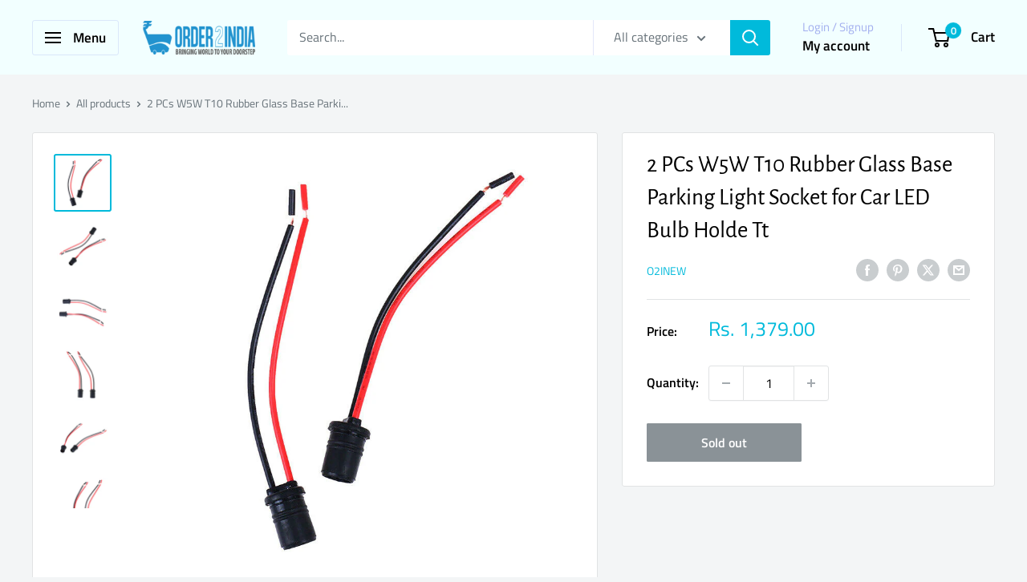

--- FILE ---
content_type: text/html; charset=utf-8
request_url: https://order2india.com/products/2-pcs-w5w-t10-rubber-glass-base-parking-light-socket-for-car-led-bulb-holde-tt
body_size: 74555
content:
<!doctype html>

<html class="no-js" lang="en">
  <head>
    <meta charset="utf-8">
    <meta name="viewport" content="width=device-width, initial-scale=1.0, height=device-height, minimum-scale=1.0, maximum-scale=1.0">
    <meta name="theme-color" content="#00badb">

    <title>2 PCs W5W T10 Rubber Glass Base Parking Light Socket for Car LED Bulb </title><meta name="description" content="2 PCs W5W T10 Rubber Glass Base Parking Light Socket for Car LED Bulb Holde Tt"><link rel="canonical" href="https://order2india.com/products/2-pcs-w5w-t10-rubber-glass-base-parking-light-socket-for-car-led-bulb-holde-tt"><link rel="shortcut icon" href="//order2india.com/cdn/shop/files/shopingcart_96x96.png?v=1714462044" type="image/png"><link rel="preload" as="style" href="//order2india.com/cdn/shop/t/63/assets/theme.css?v=145096456272456570681709545554">
    <link rel="preload" as="script" href="//order2india.com/cdn/shop/t/63/assets/theme.js?v=100826050309035837771709545554">
    <link rel="preconnect" href="https://cdn.shopify.com">
    <link rel="preconnect" href="https://fonts.shopifycdn.com">
    <link rel="dns-prefetch" href="https://productreviews.shopifycdn.com">
    <link rel="dns-prefetch" href="https://ajax.googleapis.com">
    <link rel="dns-prefetch" href="https://maps.googleapis.com">
    <link rel="dns-prefetch" href="https://maps.gstatic.com">

    <meta property="og:type" content="product">
  <meta property="og:title" content="2 PCs W5W T10 Rubber Glass Base Parking Light Socket for Car LED Bulb Holde Tt"><meta property="og:image" content="http://order2india.com/cdn/shop/products/s-l2000__26024.jpg?v=1679559795">
    <meta property="og:image:secure_url" content="https://order2india.com/cdn/shop/products/s-l2000__26024.jpg?v=1679559795">
    <meta property="og:image:width" content="800">
    <meta property="og:image:height" content="800"><meta property="product:price:amount" content="1,379.00">
  <meta property="product:price:currency" content="INR"><meta property="og:description" content="2 PCs W5W T10 Rubber Glass Base Parking Light Socket for Car LED Bulb Holde Tt"><meta property="og:url" content="https://order2india.com/products/2-pcs-w5w-t10-rubber-glass-base-parking-light-socket-for-car-led-bulb-holde-tt">
<meta property="og:site_name" content="ORDER2INDIA SHOPPING"><meta name="twitter:card" content="summary"><meta name="twitter:title" content="2 PCs W5W T10 Rubber Glass Base Parking Light Socket for Car LED Bulb Holde Tt">
  <meta name="twitter:description" content="ITEM NAME:2 PCs W5W T10 Rubber Glass Base Parking Light Socket for Car LED Bulb Holde Tt Specification: Socket: T10 W5W - W2,1X9,5D Amperage: max. 0,5 Ampere Installation position: Left, Right Suitable: For repair, retrofitting or conversion Plug Material: heat resistant Rubber Color: gray Cable Length: approx. 13.5cm Diameter: 0.9cm Reference Number (s) OEM: Lampholder, Lamp Connector, Rubber Socket, for scooter, atv, quad, motorcycle krad, car, car, 5watt, 3watt, 3 or 5w Feature: With us you get 2x unused rubber mountings, each with 13.5cm cable for T10 W5W lamps, The sockets can be used in a variety of areas and for a variety of purposes, be it the repair, modification or retrofitting of additional lighting. Through the introduced groove, the sockets can be easily retrofitted. We recommend a suitable drill bit for the drill hole + slight rework with a">
  <meta name="twitter:image" content="https://order2india.com/cdn/shop/products/s-l2000__26024_600x600_crop_center.jpg?v=1679559795">
    <link rel="preload" href="//order2india.com/cdn/fonts/alegreya_sans/alegreyasans_n4.e332e76eefe545db0f9180cd382ce06e2f88055f.woff2" as="font" type="font/woff2" crossorigin><link rel="preload" href="//order2india.com/cdn/fonts/titillium_web/titilliumweb_n4.dc3610b1c7b7eb152fc1ddefb77e83a0b84386b3.woff2" as="font" type="font/woff2" crossorigin><style>
  @font-face {
  font-family: "Alegreya Sans";
  font-weight: 400;
  font-style: normal;
  font-display: swap;
  src: url("//order2india.com/cdn/fonts/alegreya_sans/alegreyasans_n4.e332e76eefe545db0f9180cd382ce06e2f88055f.woff2") format("woff2"),
       url("//order2india.com/cdn/fonts/alegreya_sans/alegreyasans_n4.2f538e6a7581234d2f67054a40fbfd36d80c2e56.woff") format("woff");
}

  @font-face {
  font-family: "Titillium Web";
  font-weight: 400;
  font-style: normal;
  font-display: swap;
  src: url("//order2india.com/cdn/fonts/titillium_web/titilliumweb_n4.dc3610b1c7b7eb152fc1ddefb77e83a0b84386b3.woff2") format("woff2"),
       url("//order2india.com/cdn/fonts/titillium_web/titilliumweb_n4.24dc69d5a89277f2854e112bddfd2c5420fd3973.woff") format("woff");
}

@font-face {
  font-family: "Titillium Web";
  font-weight: 600;
  font-style: normal;
  font-display: swap;
  src: url("//order2india.com/cdn/fonts/titillium_web/titilliumweb_n6.d0077791273e3522c40566c54d1c1b12128f0e2b.woff2") format("woff2"),
       url("//order2india.com/cdn/fonts/titillium_web/titilliumweb_n6.5874c9b6bc8a2765275c20eb706450753893f521.woff") format("woff");
}

@font-face {
  font-family: "Alegreya Sans";
  font-weight: 400;
  font-style: italic;
  font-display: swap;
  src: url("//order2india.com/cdn/fonts/alegreya_sans/alegreyasans_i4.7156278bb23e48db294dc221d52a46fdc0183947.woff2") format("woff2"),
       url("//order2india.com/cdn/fonts/alegreya_sans/alegreyasans_i4.7283a068f87063ea0a478d58f299dd97afe5e064.woff") format("woff");
}


  @font-face {
  font-family: "Titillium Web";
  font-weight: 700;
  font-style: normal;
  font-display: swap;
  src: url("//order2india.com/cdn/fonts/titillium_web/titilliumweb_n7.d17ed1f3a767ca2dd9fcaa8710c651c747c3860e.woff2") format("woff2"),
       url("//order2india.com/cdn/fonts/titillium_web/titilliumweb_n7.56a12bf435e8401765588d4fbf86b152db29e2a2.woff") format("woff");
}

  @font-face {
  font-family: "Titillium Web";
  font-weight: 400;
  font-style: italic;
  font-display: swap;
  src: url("//order2india.com/cdn/fonts/titillium_web/titilliumweb_i4.2e4a288a3b1073a078bbbf883bdf8c1ca2ff0f8f.woff2") format("woff2"),
       url("//order2india.com/cdn/fonts/titillium_web/titilliumweb_i4.98dfcf65bc48d5feb68ff42764400055451c917c.woff") format("woff");
}

  @font-face {
  font-family: "Titillium Web";
  font-weight: 700;
  font-style: italic;
  font-display: swap;
  src: url("//order2india.com/cdn/fonts/titillium_web/titilliumweb_i7.3e8c9f7c6bca0b0064b77d34a6d297e354571235.woff2") format("woff2"),
       url("//order2india.com/cdn/fonts/titillium_web/titilliumweb_i7.163ab44a3549d32affe27b1c25448b75221b890d.woff") format("woff");
}


  :root {
    --default-text-font-size : 15px;
    --base-text-font-size    : 16px;
    --heading-font-family    : "Alegreya Sans", sans-serif;
    --heading-font-weight    : 400;
    --heading-font-style     : normal;
    --text-font-family       : "Titillium Web", sans-serif;
    --text-font-weight       : 400;
    --text-font-style        : normal;
    --text-font-bolder-weight: 600;
    --text-link-decoration   : underline;

    --text-color               : #677279;
    --text-color-rgb           : 103, 114, 121;
    --heading-color            : #000000;
    --border-color             : #e1e3e4;
    --border-color-rgb         : 225, 227, 228;
    --form-border-color        : #d4d6d8;
    --accent-color             : #00badb;
    --accent-color-rgb         : 0, 186, 219;
    --link-color               : #00badb;
    --link-color-hover         : #00798e;
    --background               : #f3f5f6;
    --secondary-background     : #ffffff;
    --secondary-background-rgb : 255, 255, 255;
    --accent-background        : rgba(0, 186, 219, 0.08);

    --input-background: #ffffff;

    --error-color       : #ff0000;
    --error-background  : rgba(255, 0, 0, 0.07);
    --success-color     : #00aa00;
    --success-background: rgba(0, 170, 0, 0.11);

    --primary-button-background      : #00badb;
    --primary-button-background-rgb  : 0, 186, 219;
    --primary-button-text-color      : #ffffff;
    --secondary-button-background    : #1e2d7d;
    --secondary-button-background-rgb: 30, 45, 125;
    --secondary-button-text-color    : #ffffff;

    --header-background      : #f2ffff;
    --header-text-color      : #000000;
    --header-light-text-color: #a3afef;
    --header-border-color    : rgba(163, 175, 239, 0.3);
    --header-accent-color    : #00badb;

    --footer-background-color:    #f3f5f6;
    --footer-heading-text-color:  #1e2d7d;
    --footer-body-text-color:     #677279;
    --footer-body-text-color-rgb: 103, 114, 121;
    --footer-accent-color:        #00badb;
    --footer-accent-color-rgb:    0, 186, 219;
    --footer-border:              1px solid var(--border-color);
    
    --flickity-arrow-color: #abb1b4;--product-on-sale-accent           : #ee0000;
    --product-on-sale-accent-rgb       : 238, 0, 0;
    --product-on-sale-color            : #ffffff;
    --product-in-stock-color           : #008a00;
    --product-low-stock-color          : #ee0000;
    --product-sold-out-color           : #8a9297;
    --product-custom-label-1-background: #008a00;
    --product-custom-label-1-color     : #ffffff;
    --product-custom-label-2-background: #00a500;
    --product-custom-label-2-color     : #ffffff;
    --product-review-star-color        : #ffbd00;

    --mobile-container-gutter : 20px;
    --desktop-container-gutter: 40px;

    /* Shopify related variables */
    --payment-terms-background-color: #f3f5f6;
  }
</style>

<script>
  // IE11 does not have support for CSS variables, so we have to polyfill them
  if (!(((window || {}).CSS || {}).supports && window.CSS.supports('(--a: 0)'))) {
    const script = document.createElement('script');
    script.type = 'text/javascript';
    script.src = 'https://cdn.jsdelivr.net/npm/css-vars-ponyfill@2';
    script.onload = function() {
      cssVars({});
    };

    document.getElementsByTagName('head')[0].appendChild(script);
  }
</script>


    <script>window.performance && window.performance.mark && window.performance.mark('shopify.content_for_header.start');</script><meta id="shopify-digital-wallet" name="shopify-digital-wallet" content="/9292582/digital_wallets/dialog">
<link rel="alternate" type="application/json+oembed" href="https://order2india.com/products/2-pcs-w5w-t10-rubber-glass-base-parking-light-socket-for-car-led-bulb-holde-tt.oembed">
<script async="async" src="/checkouts/internal/preloads.js?locale=en-IN"></script>
<script id="shopify-features" type="application/json">{"accessToken":"c8d4165995dbad037507c4ac1dfd9fbf","betas":["rich-media-storefront-analytics"],"domain":"order2india.com","predictiveSearch":true,"shopId":9292582,"locale":"en"}</script>
<script>var Shopify = Shopify || {};
Shopify.shop = "order2india-shopping.myshopify.com";
Shopify.locale = "en";
Shopify.currency = {"active":"INR","rate":"1.0"};
Shopify.country = "IN";
Shopify.theme = {"name":"Updated copy of Warehouse","id":135990050938,"schema_name":"Warehouse","schema_version":"5.1.0","theme_store_id":871,"role":"main"};
Shopify.theme.handle = "null";
Shopify.theme.style = {"id":null,"handle":null};
Shopify.cdnHost = "order2india.com/cdn";
Shopify.routes = Shopify.routes || {};
Shopify.routes.root = "/";</script>
<script type="module">!function(o){(o.Shopify=o.Shopify||{}).modules=!0}(window);</script>
<script>!function(o){function n(){var o=[];function n(){o.push(Array.prototype.slice.apply(arguments))}return n.q=o,n}var t=o.Shopify=o.Shopify||{};t.loadFeatures=n(),t.autoloadFeatures=n()}(window);</script>
<script id="shop-js-analytics" type="application/json">{"pageType":"product"}</script>
<script defer="defer" async type="module" src="//order2india.com/cdn/shopifycloud/shop-js/modules/v2/client.init-shop-cart-sync_IZsNAliE.en.esm.js"></script>
<script defer="defer" async type="module" src="//order2india.com/cdn/shopifycloud/shop-js/modules/v2/chunk.common_0OUaOowp.esm.js"></script>
<script type="module">
  await import("//order2india.com/cdn/shopifycloud/shop-js/modules/v2/client.init-shop-cart-sync_IZsNAliE.en.esm.js");
await import("//order2india.com/cdn/shopifycloud/shop-js/modules/v2/chunk.common_0OUaOowp.esm.js");

  window.Shopify.SignInWithShop?.initShopCartSync?.({"fedCMEnabled":true,"windoidEnabled":true});

</script>
<script>(function() {
  var isLoaded = false;
  function asyncLoad() {
    if (isLoaded) return;
    isLoaded = true;
    var urls = ["https:\/\/convert.shipway.com\/dashboard\/js\/shpwidget.js?shop=order2india-shopping.myshopify.com","https:\/\/sr-cdn.shiprocket.in\/sr-promise\/static\/uc.js?channel_id=4\u0026sr_company_id=42557\u0026shop=order2india-shopping.myshopify.com"];
    for (var i = 0; i < urls.length; i++) {
      var s = document.createElement('script');
      s.type = 'text/javascript';
      s.async = true;
      s.src = urls[i];
      var x = document.getElementsByTagName('script')[0];
      x.parentNode.insertBefore(s, x);
    }
  };
  if(window.attachEvent) {
    window.attachEvent('onload', asyncLoad);
  } else {
    window.addEventListener('load', asyncLoad, false);
  }
})();</script>
<script id="__st">var __st={"a":9292582,"offset":19800,"reqid":"7b7842c3-af41-41a6-a5d0-065c4c7afbe4-1768552459","pageurl":"order2india.com\/products\/2-pcs-w5w-t10-rubber-glass-base-parking-light-socket-for-car-led-bulb-holde-tt","u":"cfbd43440da3","p":"product","rtyp":"product","rid":11819350991};</script>
<script>window.ShopifyPaypalV4VisibilityTracking = true;</script>
<script id="form-persister">!function(){'use strict';const t='contact',e='new_comment',n=[[t,t],['blogs',e],['comments',e],[t,'customer']],o='password',r='form_key',c=['recaptcha-v3-token','g-recaptcha-response','h-captcha-response',o],s=()=>{try{return window.sessionStorage}catch{return}},i='__shopify_v',u=t=>t.elements[r],a=function(){const t=[...n].map((([t,e])=>`form[action*='/${t}']:not([data-nocaptcha='true']) input[name='form_type'][value='${e}']`)).join(',');var e;return e=t,()=>e?[...document.querySelectorAll(e)].map((t=>t.form)):[]}();function m(t){const e=u(t);a().includes(t)&&(!e||!e.value)&&function(t){try{if(!s())return;!function(t){const e=s();if(!e)return;const n=u(t);if(!n)return;const o=n.value;o&&e.removeItem(o)}(t);const e=Array.from(Array(32),(()=>Math.random().toString(36)[2])).join('');!function(t,e){u(t)||t.append(Object.assign(document.createElement('input'),{type:'hidden',name:r})),t.elements[r].value=e}(t,e),function(t,e){const n=s();if(!n)return;const r=[...t.querySelectorAll(`input[type='${o}']`)].map((({name:t})=>t)),u=[...c,...r],a={};for(const[o,c]of new FormData(t).entries())u.includes(o)||(a[o]=c);n.setItem(e,JSON.stringify({[i]:1,action:t.action,data:a}))}(t,e)}catch(e){console.error('failed to persist form',e)}}(t)}const f=t=>{if('true'===t.dataset.persistBound)return;const e=function(t,e){const n=function(t){return'function'==typeof t.submit?t.submit:HTMLFormElement.prototype.submit}(t).bind(t);return function(){let t;return()=>{t||(t=!0,(()=>{try{e(),n()}catch(t){(t=>{console.error('form submit failed',t)})(t)}})(),setTimeout((()=>t=!1),250))}}()}(t,(()=>{m(t)}));!function(t,e){if('function'==typeof t.submit&&'function'==typeof e)try{t.submit=e}catch{}}(t,e),t.addEventListener('submit',(t=>{t.preventDefault(),e()})),t.dataset.persistBound='true'};!function(){function t(t){const e=(t=>{const e=t.target;return e instanceof HTMLFormElement?e:e&&e.form})(t);e&&m(e)}document.addEventListener('submit',t),document.addEventListener('DOMContentLoaded',(()=>{const e=a();for(const t of e)f(t);var n;n=document.body,new window.MutationObserver((t=>{for(const e of t)if('childList'===e.type&&e.addedNodes.length)for(const t of e.addedNodes)1===t.nodeType&&'FORM'===t.tagName&&a().includes(t)&&f(t)})).observe(n,{childList:!0,subtree:!0,attributes:!1}),document.removeEventListener('submit',t)}))}()}();</script>
<script integrity="sha256-4kQ18oKyAcykRKYeNunJcIwy7WH5gtpwJnB7kiuLZ1E=" data-source-attribution="shopify.loadfeatures" defer="defer" src="//order2india.com/cdn/shopifycloud/storefront/assets/storefront/load_feature-a0a9edcb.js" crossorigin="anonymous"></script>
<script data-source-attribution="shopify.dynamic_checkout.dynamic.init">var Shopify=Shopify||{};Shopify.PaymentButton=Shopify.PaymentButton||{isStorefrontPortableWallets:!0,init:function(){window.Shopify.PaymentButton.init=function(){};var t=document.createElement("script");t.src="https://order2india.com/cdn/shopifycloud/portable-wallets/latest/portable-wallets.en.js",t.type="module",document.head.appendChild(t)}};
</script>
<script data-source-attribution="shopify.dynamic_checkout.buyer_consent">
  function portableWalletsHideBuyerConsent(e){var t=document.getElementById("shopify-buyer-consent"),n=document.getElementById("shopify-subscription-policy-button");t&&n&&(t.classList.add("hidden"),t.setAttribute("aria-hidden","true"),n.removeEventListener("click",e))}function portableWalletsShowBuyerConsent(e){var t=document.getElementById("shopify-buyer-consent"),n=document.getElementById("shopify-subscription-policy-button");t&&n&&(t.classList.remove("hidden"),t.removeAttribute("aria-hidden"),n.addEventListener("click",e))}window.Shopify?.PaymentButton&&(window.Shopify.PaymentButton.hideBuyerConsent=portableWalletsHideBuyerConsent,window.Shopify.PaymentButton.showBuyerConsent=portableWalletsShowBuyerConsent);
</script>
<script>
  function portableWalletsCleanup(e){e&&e.src&&console.error("Failed to load portable wallets script "+e.src);var t=document.querySelectorAll("shopify-accelerated-checkout .shopify-payment-button__skeleton, shopify-accelerated-checkout-cart .wallet-cart-button__skeleton"),e=document.getElementById("shopify-buyer-consent");for(let e=0;e<t.length;e++)t[e].remove();e&&e.remove()}function portableWalletsNotLoadedAsModule(e){e instanceof ErrorEvent&&"string"==typeof e.message&&e.message.includes("import.meta")&&"string"==typeof e.filename&&e.filename.includes("portable-wallets")&&(window.removeEventListener("error",portableWalletsNotLoadedAsModule),window.Shopify.PaymentButton.failedToLoad=e,"loading"===document.readyState?document.addEventListener("DOMContentLoaded",window.Shopify.PaymentButton.init):window.Shopify.PaymentButton.init())}window.addEventListener("error",portableWalletsNotLoadedAsModule);
</script>

<script type="module" src="https://order2india.com/cdn/shopifycloud/portable-wallets/latest/portable-wallets.en.js" onError="portableWalletsCleanup(this)" crossorigin="anonymous"></script>
<script nomodule>
  document.addEventListener("DOMContentLoaded", portableWalletsCleanup);
</script>

<link id="shopify-accelerated-checkout-styles" rel="stylesheet" media="screen" href="https://order2india.com/cdn/shopifycloud/portable-wallets/latest/accelerated-checkout-backwards-compat.css" crossorigin="anonymous">
<style id="shopify-accelerated-checkout-cart">
        #shopify-buyer-consent {
  margin-top: 1em;
  display: inline-block;
  width: 100%;
}

#shopify-buyer-consent.hidden {
  display: none;
}

#shopify-subscription-policy-button {
  background: none;
  border: none;
  padding: 0;
  text-decoration: underline;
  font-size: inherit;
  cursor: pointer;
}

#shopify-subscription-policy-button::before {
  box-shadow: none;
}

      </style>

<script>window.performance && window.performance.mark && window.performance.mark('shopify.content_for_header.end');</script>

    <link rel="stylesheet" href="//order2india.com/cdn/shop/t/63/assets/theme.css?v=145096456272456570681709545554">

    
  <script type="application/ld+json">
  {
    "@context": "https://schema.org",
    "@type": "Product",
    "productID": 11819350991,
    "offers": [{
          "@type": "Offer",
          "name": "Default Title",
          "availability":"https://schema.org/OutOfStock",
          "price": 1379.0,
          "priceCurrency": "INR",
          "priceValidUntil": "2026-01-26","sku": "O2I-1-313670151694",
          "url": "/products/2-pcs-w5w-t10-rubber-glass-base-parking-light-socket-for-car-led-bulb-holde-tt?variant=48024342927"
        }
],"brand": {
      "@type": "Brand",
      "name": "O2INEW"
    },
    "name": "2 PCs W5W T10 Rubber Glass Base Parking Light Socket for Car LED Bulb Holde Tt",
    "description": "ITEM NAME:2 PCs W5W T10 Rubber Glass Base Parking Light Socket for Car LED Bulb Holde Tt Specification: Socket: T10 W5W - W2,1X9,5D Amperage: max. 0,5 Ampere Installation position: Left, Right Suitable: For repair, retrofitting or conversion Plug Material: heat resistant Rubber Color: gray Cable Length: approx. 13.5cm Diameter: 0.9cm Reference Number (s) OEM: Lampholder, Lamp Connector, Rubber Socket, for scooter, atv, quad, motorcycle krad, car, car, 5watt, 3watt, 3 or 5w Feature: With us you get 2x unused rubber mountings, each with 13.5cm cable for T10 W5W lamps, The sockets can be used in a variety of areas and for a variety of purposes, be it the repair, modification or retrofitting of additional lighting. Through the introduced groove, the sockets can be easily retrofitted. We recommend a suitable drill bit for the drill hole + slight rework with a file to ensure a tight fit of the socket. Package Included: 2x T10 W5W rubber socket with cable.Socket: T10 W5W - W2,1X9,5D. 2x T10 W5W rubber socket with cable. Reference Number (s) OEM: Lampholder, Lamp Connector, Rubber Socket, for scooter, atv, quad, motorcycle krad, car, car, 5watt, 3watt, 3 or 5w.",
    "category": "LED Lights",
    "url": "/products/2-pcs-w5w-t10-rubber-glass-base-parking-light-socket-for-car-led-bulb-holde-tt",
    "sku": "O2I-1-313670151694",
    "image": {
      "@type": "ImageObject",
      "url": "https://order2india.com/cdn/shop/products/s-l2000__26024.jpg?v=1679559795&width=1024",
      "image": "https://order2india.com/cdn/shop/products/s-l2000__26024.jpg?v=1679559795&width=1024",
      "name": "",
      "width": "1024",
      "height": "1024"
    }
  }
  </script>



  <script type="application/ld+json">
  {
    "@context": "https://schema.org",
    "@type": "BreadcrumbList",
  "itemListElement": [{
      "@type": "ListItem",
      "position": 1,
      "name": "Home",
      "item": "https://order2india.com"
    },{
          "@type": "ListItem",
          "position": 2,
          "name": "2 PCs W5W T10 Rubber Glass Base Parking Light Socket for Car LED Bulb Holde Tt",
          "item": "https://order2india.com/products/2-pcs-w5w-t10-rubber-glass-base-parking-light-socket-for-car-led-bulb-holde-tt"
        }]
  }
  </script>



    <script>
      // This allows to expose several variables to the global scope, to be used in scripts
      window.theme = {
        pageType: "product",
        cartCount: 0,
        moneyFormat: "Rs. {{amount}}",
        moneyWithCurrencyFormat: "Rs. {{amount}}",
        currencyCodeEnabled: false,
        showDiscount: true,
        discountMode: "saving",
        cartType: "drawer"
      };

      window.routes = {
        rootUrl: "\/",
        rootUrlWithoutSlash: '',
        cartUrl: "\/cart",
        cartAddUrl: "\/cart\/add",
        cartChangeUrl: "\/cart\/change",
        searchUrl: "\/search",
        productRecommendationsUrl: "\/recommendations\/products"
      };

      window.languages = {
        productRegularPrice: "Regular price",
        productSalePrice: "Sale price",
        collectionOnSaleLabel: "Save {{savings}}",
        productFormUnavailable: "Unavailable",
        productFormAddToCart: "Add to cart",
        productFormPreOrder: "Pre-order",
        productFormSoldOut: "Sold out",
        productAdded: "Product has been added to your cart",
        productAddedShort: "Added!",
        shippingEstimatorNoResults: "No shipping could be found for your address.",
        shippingEstimatorOneResult: "There is one shipping rate for your address:",
        shippingEstimatorMultipleResults: "There are {{count}} shipping rates for your address:",
        shippingEstimatorErrors: "There are some errors:"
      };

      document.documentElement.className = document.documentElement.className.replace('no-js', 'js');
    </script><script src="//order2india.com/cdn/shop/t/63/assets/theme.js?v=100826050309035837771709545554" defer></script>
    <script src="//order2india.com/cdn/shop/t/63/assets/custom.js?v=102476495355921946141709545554" defer></script><script>
        (function () {
          window.onpageshow = function() {
            // We force re-freshing the cart content onpageshow, as most browsers will serve a cache copy when hitting the
            // back button, which cause staled data
            document.documentElement.dispatchEvent(new CustomEvent('cart:refresh', {
              bubbles: true,
              detail: {scrollToTop: false}
            }));
          };
        })();
      </script><!-- BEGIN app block: shopify://apps/nabu-for-google-pixel/blocks/script-block/1bff1da5-e804-4d5d-ad9c-7c3540bdf531 --><script async src="https://storage.googleapis.com/adnabu-shopify/app-embed-block/adwords-pixel/order2india-shopping.myshopify.com.min.js"></script>

<!-- END app block --><!-- BEGIN app block: shopify://apps/webrex-ai-seo-optimizer/blocks/webrexSeoEmbed/b26797ad-bb4d-48f5-8ef3-7c561521049c -->




  <!-- BEGIN app snippet: productSnippet -->
<script type="application/ld+json" class="ws_schema">
      
        {
            "@context": "https://schema.org",
            "@type":"Product",
            "@id": "https://order2india.com/products/2-pcs-w5w-t10-rubber-glass-base-parking-light-socket-for-car-led-bulb-holde-tt#product",
            "url": "https://order2india.com/products/2-pcs-w5w-t10-rubber-glass-base-parking-light-socket-for-car-led-bulb-holde-tt",
            "name": "2 PCs W5W T10 Rubber Glass Base Parking Light Socket for Car LED Bulb ",
            "image": "https://order2india.com/cdn/shop/products/s-l2000__26024.jpg?v=1679559795",
            "description": "2 PCs W5W T10 Rubber Glass Base Parking Light Socket for Car LED Bulb Holde Tt",
            "brand": {
              "@type": "Brand",
              "name": "O2INEW"
            },
            "sku":"O2I-1-313670151694",
            "mpn":"O2I-1-313670151694", 
            
            "offers":
                {
                  "@type": "Offer",
                  "url": "https://order2india.com/products/2-pcs-w5w-t10-rubber-glass-base-parking-light-socket-for-car-led-bulb-holde-tt?variant=48024342927",
                  "itemCondition": "https://schema.org/NewCondition",
                  "availability": "https://schema.org/OutOfStock",
                  "price": "1379.0",
                  "priceCurrency": "INR",
                  "priceValidUntil": "2026-02-15",
                  "sku":"O2I-1-313670151694",
                  "shippingDetails": {
                        "@type": "OfferShippingDetails",
                        "shippingRate": {
                            "@type": "MonetaryAmount",
                            "value": 0,
                            "currency": "INR"
                        },
                        "shippingDestination": {
                            "@type": "DefinedRegion",
                            "addressCountry": "IN"
                        },
                        "deliveryTime": {
                            "@type": "ShippingDeliveryTime",
                            "handlingTime": {
                                "@type": "QuantitativeValue",
                                "minValue": 0,
                                "maxValue": 1,
                                "unitCode": "d"
                            },
                            "transitTime": {
                            "@type": "QuantitativeValue",
                            "minValue": 1,
                            "maxValue": 1,
                            "unitCode": "d"
                            }
                        }
                        },
                        "hasMerchantReturnPolicy":{
                            "@type": "MerchantReturnPolicy",
                            "applicableCountry": "IN",
                            "returnPolicyCountry": "IN",
                            "returnPolicyCategory": "MerchantReturnFiniteReturnWindow",
                            "merchantReturnDays": 15 ,
                            "refundType": "FullRefund",
                            "returnMethod": "ReturnByMail",
                            "returnFees": "https://schema.org/FreeReturn"
                        }
                    }
              
        }
    </script>
  

<!-- END app snippet -->
  <!-- BEGIN app snippet: productVariant -->

    <script type="application/ld+json" class="ws_schema">
      
      [
        {
          "@context": "https://schema.org",
          "@type":"ProductGroup",
          "@id": "https://order2india.com/products/2-pcs-w5w-t10-rubber-glass-base-parking-light-socket-for-car-led-bulb-holde-tt#productgroup",
          "url": "https://order2india.com/products/2-pcs-w5w-t10-rubber-glass-base-parking-light-socket-for-car-led-bulb-holde-tt",
          "name": "2 PCs W5W T10 Rubber Glass Base Parking Light Socket for Car LED Bulb ",
           "image": "https://order2india.com/cdn/shop/products/s-l2000__26024.jpg?v=1679559795",
          "description": "2 PCs W5W T10 Rubber Glass Base Parking Light Socket for Car LED Bulb Holde Tt",
          "color": "",
          "material": "",
          
          "brand": {
            "@type": "Brand",
            "name": "O2INEW"
          },
            "sku":"O2I-1-313670151694",
            "mpn":"O2I-1-313670151694",
          
          "productGroupID": "11819350991",
          "hasVariant": [
              
                {
                  "@type": "Product",
                  "sku": "O2I-1-313670151694",
                  "image": "https://order2india.com/cdn/shop/products/s-l2000__26024.jpg?v=1679559795",
                  
                  
                  "name": "2 PCs W5W T10 Rubber Glass Base Parking Light Socket for Car LED Bulb Holde Tt",
                  "description": "ITEM NAME:2 PCs W5W T10 Rubber Glass Base Parking Light Socket for Car LED Bulb Holde Tt Specification: Socket: T10 W5W - W2,1X9,5D Amperage: max. 0,5 Ampere Installation position: Left, Right Suitable: For repair, retrofitting or conversion Plug Material: heat resistant Rubber Color: gray Cable Length: approx. 13.5cm Diameter: 0.9cm Reference Number (s) OEM: Lampholder, Lamp Connector, Rubber Socket, for scooter, atv, quad, motorcycle krad, car, car, 5watt, 3watt, 3 or 5w Feature: With us you get 2x unused rubber mountings, each with 13.5cm cable for T10 W5W lamps, The sockets can be used in a variety of areas and for a variety of purposes, be it the repair, modification or retrofitting of additional lighting. Through the introduced groove, the sockets can be easily retrofitted. We recommend a suitable drill bit for the drill hole + slight rework with a file to ensure a tight fit of the socket. Package Included: 2x T10 W5W rubber socket with cable.Socket: T10 W5W - W2,1X9,5D. 2x T10 W5W rubber socket with cable. Reference Number (s) OEM: Lampholder, Lamp Connector, Rubber Socket, for scooter, atv, quad, motorcycle krad, car, car, 5watt, 3watt, 3 or 5w.",
                  
                  "offers": {
                    "@type": "Offer",
                    "url": "https://order2india.com/products/2-pcs-w5w-t10-rubber-glass-base-parking-light-socket-for-car-led-bulb-holde-tt?variant=48024342927",
                    "priceCurrency": "INR",
                    "price": "1379.0",
                    "priceValidUntil": "2026-02-15",
                    "itemCondition": "https://schema.org/NewCondition",
                    "availability": "https://schema.org/OutOfStock" ,
                    "shippingDetails": { "@id": "#shipping_policy" },
                    "hasMerchantReturnPolicy": { "@id": "#return_policy" } 
                  }
                }
              
            ]
          
        }
        ,
         {  
            "@context": "https://schema.org",
            "@type": "OfferShippingDetails",
            "@id": "#shipping_policy",
            "shippingRate": {
              "@type": "MonetaryAmount",
              "value": 0,
              "currency": "INR"
            },
            "shippingDestination": {
              "@type": "DefinedRegion",
              "addressCountry": "IN"
            },
            "deliveryTime": {
              "@type": "ShippingDeliveryTime",
              "handlingTime": {
                "@type": "QuantitativeValue",
                "minValue": 0,
                "maxValue": 1,
                "unitCode": "d"
              },
              "transitTime": {
                "@type": "QuantitativeValue",
                "minValue": 1,
                "maxValue": 1,
                "unitCode": "d"
              }
            }
          }
        ,
          {
            "@context": "https://schema.org",
            "@type": "MerchantReturnPolicy",
            "@id": "#return_policy",
            "applicableCountry": "IN",
            "returnPolicyCategory": "MerchantReturnFiniteReturnWindow" ,
            "merchantReturnDays": 15,
            "refundType": "FullRefund",
            "returnMethod": "ReturnByMail",
            "returnFees": "https://schema.org/FreeReturn"
          }
        
      ]
    </script>
  

<!-- END app snippet -->







  <!-- BEGIN app snippet: breadcrumb -->
<script type="application/ld+json" class="ws_schema">{"@context": "https://schema.org","@type": "BreadcrumbList","@id": "https://order2india.com/products/2-pcs-w5w-t10-rubber-glass-base-parking-light-socket-for-car-led-bulb-holde-tt#breadcrumbs","itemListElement": [{"@type": "ListItem","position": 1,"name": "ORDER2INDIA SHOPPING","item": "https://order2india.com"},{"@type": "ListItem","position": 2,"name": "2 PCs W5W T10 Rubber Glass Base Parking Light Socket for Car LED Bulb Holde Tt","item": "https://order2india.com/products/2-pcs-w5w-t10-rubber-glass-base-parking-light-socket-for-car-led-bulb-holde-tt"}]}</script><!-- END app snippet -->











  


  <!-- BEGIN app snippet: instantPage --><script type="module" defer > 
let t,e,n,o,i,a=null,s=65,c=new Set;const r=1111;function d(t){o=performance.now();const e=t.target.closest("a");m(e)&&p(e.href,"high")}function u(t){if(performance.now()-o<r)return;if(!("closest"in t.target))return;const e=t.target.closest("a");m(e)&&(e.addEventListener("mouseout",f,{passive:!0}),i=setTimeout(()=>{p(e.href,"high"),i=void 0},s))}function l(t){const e=t.target.closest("a");m(e)&&p(e.href,"high")}function f(t){t.relatedTarget&&t.target.closest("a")==t.relatedTarget.closest("a")||i&&(clearTimeout(i),i=void 0)}function h(t){if(performance.now()-o<r)return;const e=t.target.closest("a");if(t.which>1||t.metaKey||t.ctrlKey)return;if(!e)return;e.addEventListener("click",function(t){1337!=t.detail&&t.preventDefault()},{capture:!0,passive:!1,once:!0});const n=new MouseEvent("click",{view:window,bubbles:!0,cancelable:!1,detail:1337});e.dispatchEvent(n)}function m(o){if(o&&o.href&&(!n||"instant"in o.dataset)){if(o.origin!=location.origin){if(!(e||"instant"in o.dataset)||!a)return}if(["http:","https:"].includes(o.protocol)&&("http:"!=o.protocol||"https:"!=location.protocol)&&(t||!o.search||"instant"in o.dataset)&&!(o.hash&&o.pathname+o.search==location.pathname+location.search||"noInstant"in o.dataset))return!0}}function p(t,e="auto"){if(c.has(t))return;const n=document.createElement("link");n.rel="prefetch",n.href=t,n.fetchPriority=e,n.as="document",document.head.appendChild(n),c.add(t)}!function(){if(!document.createElement("link").relList.supports("prefetch"))return;const o="instantVaryAccept"in document.body.dataset||"Shopify"in window,i=navigator.userAgent.indexOf("Chrome/");i>-1&&(a=parseInt(navigator.userAgent.substring(i+"Chrome/".length)));if(o&&a&&a<110)return;const c="instantMousedownShortcut"in document.body.dataset;t="instantAllowQueryString"in document.body.dataset,e="instantAllowExternalLinks"in document.body.dataset,n="instantWhitelist"in document.body.dataset;const r={capture:!0,passive:!0};let f=!1,v=!1,g=!1;if("instantIntensity"in document.body.dataset){const t=document.body.dataset.instantIntensity;if(t.startsWith("mousedown"))f=!0,"mousedown-only"==t&&(v=!0);else if(t.startsWith("viewport")){const e=navigator.connection&&navigator.connection.saveData,n=navigator.connection&&navigator.connection.effectiveType&&navigator.connection.effectiveType.includes("2g");e||n||("viewport"==t?document.documentElement.clientWidth*document.documentElement.clientHeight<45e4&&(g=!0):"viewport-all"==t&&(g=!0))}else{const e=parseInt(t);isNaN(e)||(s=e)}}v||document.addEventListener("touchstart",d,r);f?c||document.addEventListener("mousedown",l,r):document.addEventListener("mouseover",u,r);c&&document.addEventListener("mousedown",h,r);if(g){let t=window.requestIdleCallback;t||(t=(t=>{t()})),t(function(){const t=new IntersectionObserver(e=>{e.forEach(e=>{if(e.isIntersecting){const n=e.target;t.unobserve(n),p(n.href)}})});document.querySelectorAll("a").forEach(e=>{m(e)&&t.observe(e)})},{timeout:1500})}}();
</script>
<!-- END app snippet -->


<!-- BEGIN app snippet: metaTags -->



    
<!-- END app snippet -->

<!-- END app block --><!-- BEGIN app block: shopify://apps/retargeting-for-google/blocks/script-block/a7e9a0a9-e2ad-4582-8cee-19ef96b598c0 --><script async src="https://storage.googleapis.com/adnabu-shopify/app-embed-block/adwords-remarketing/order2india-shopping.myshopify.com.min.js"></script>

<!-- END app block --><link href="https://monorail-edge.shopifysvc.com" rel="dns-prefetch">
<script>(function(){if ("sendBeacon" in navigator && "performance" in window) {try {var session_token_from_headers = performance.getEntriesByType('navigation')[0].serverTiming.find(x => x.name == '_s').description;} catch {var session_token_from_headers = undefined;}var session_cookie_matches = document.cookie.match(/_shopify_s=([^;]*)/);var session_token_from_cookie = session_cookie_matches && session_cookie_matches.length === 2 ? session_cookie_matches[1] : "";var session_token = session_token_from_headers || session_token_from_cookie || "";function handle_abandonment_event(e) {var entries = performance.getEntries().filter(function(entry) {return /monorail-edge.shopifysvc.com/.test(entry.name);});if (!window.abandonment_tracked && entries.length === 0) {window.abandonment_tracked = true;var currentMs = Date.now();var navigation_start = performance.timing.navigationStart;var payload = {shop_id: 9292582,url: window.location.href,navigation_start,duration: currentMs - navigation_start,session_token,page_type: "product"};window.navigator.sendBeacon("https://monorail-edge.shopifysvc.com/v1/produce", JSON.stringify({schema_id: "online_store_buyer_site_abandonment/1.1",payload: payload,metadata: {event_created_at_ms: currentMs,event_sent_at_ms: currentMs}}));}}window.addEventListener('pagehide', handle_abandonment_event);}}());</script>
<script id="web-pixels-manager-setup">(function e(e,d,r,n,o){if(void 0===o&&(o={}),!Boolean(null===(a=null===(i=window.Shopify)||void 0===i?void 0:i.analytics)||void 0===a?void 0:a.replayQueue)){var i,a;window.Shopify=window.Shopify||{};var t=window.Shopify;t.analytics=t.analytics||{};var s=t.analytics;s.replayQueue=[],s.publish=function(e,d,r){return s.replayQueue.push([e,d,r]),!0};try{self.performance.mark("wpm:start")}catch(e){}var l=function(){var e={modern:/Edge?\/(1{2}[4-9]|1[2-9]\d|[2-9]\d{2}|\d{4,})\.\d+(\.\d+|)|Firefox\/(1{2}[4-9]|1[2-9]\d|[2-9]\d{2}|\d{4,})\.\d+(\.\d+|)|Chrom(ium|e)\/(9{2}|\d{3,})\.\d+(\.\d+|)|(Maci|X1{2}).+ Version\/(15\.\d+|(1[6-9]|[2-9]\d|\d{3,})\.\d+)([,.]\d+|)( \(\w+\)|)( Mobile\/\w+|) Safari\/|Chrome.+OPR\/(9{2}|\d{3,})\.\d+\.\d+|(CPU[ +]OS|iPhone[ +]OS|CPU[ +]iPhone|CPU IPhone OS|CPU iPad OS)[ +]+(15[._]\d+|(1[6-9]|[2-9]\d|\d{3,})[._]\d+)([._]\d+|)|Android:?[ /-](13[3-9]|1[4-9]\d|[2-9]\d{2}|\d{4,})(\.\d+|)(\.\d+|)|Android.+Firefox\/(13[5-9]|1[4-9]\d|[2-9]\d{2}|\d{4,})\.\d+(\.\d+|)|Android.+Chrom(ium|e)\/(13[3-9]|1[4-9]\d|[2-9]\d{2}|\d{4,})\.\d+(\.\d+|)|SamsungBrowser\/([2-9]\d|\d{3,})\.\d+/,legacy:/Edge?\/(1[6-9]|[2-9]\d|\d{3,})\.\d+(\.\d+|)|Firefox\/(5[4-9]|[6-9]\d|\d{3,})\.\d+(\.\d+|)|Chrom(ium|e)\/(5[1-9]|[6-9]\d|\d{3,})\.\d+(\.\d+|)([\d.]+$|.*Safari\/(?![\d.]+ Edge\/[\d.]+$))|(Maci|X1{2}).+ Version\/(10\.\d+|(1[1-9]|[2-9]\d|\d{3,})\.\d+)([,.]\d+|)( \(\w+\)|)( Mobile\/\w+|) Safari\/|Chrome.+OPR\/(3[89]|[4-9]\d|\d{3,})\.\d+\.\d+|(CPU[ +]OS|iPhone[ +]OS|CPU[ +]iPhone|CPU IPhone OS|CPU iPad OS)[ +]+(10[._]\d+|(1[1-9]|[2-9]\d|\d{3,})[._]\d+)([._]\d+|)|Android:?[ /-](13[3-9]|1[4-9]\d|[2-9]\d{2}|\d{4,})(\.\d+|)(\.\d+|)|Mobile Safari.+OPR\/([89]\d|\d{3,})\.\d+\.\d+|Android.+Firefox\/(13[5-9]|1[4-9]\d|[2-9]\d{2}|\d{4,})\.\d+(\.\d+|)|Android.+Chrom(ium|e)\/(13[3-9]|1[4-9]\d|[2-9]\d{2}|\d{4,})\.\d+(\.\d+|)|Android.+(UC? ?Browser|UCWEB|U3)[ /]?(15\.([5-9]|\d{2,})|(1[6-9]|[2-9]\d|\d{3,})\.\d+)\.\d+|SamsungBrowser\/(5\.\d+|([6-9]|\d{2,})\.\d+)|Android.+MQ{2}Browser\/(14(\.(9|\d{2,})|)|(1[5-9]|[2-9]\d|\d{3,})(\.\d+|))(\.\d+|)|K[Aa][Ii]OS\/(3\.\d+|([4-9]|\d{2,})\.\d+)(\.\d+|)/},d=e.modern,r=e.legacy,n=navigator.userAgent;return n.match(d)?"modern":n.match(r)?"legacy":"unknown"}(),u="modern"===l?"modern":"legacy",c=(null!=n?n:{modern:"",legacy:""})[u],f=function(e){return[e.baseUrl,"/wpm","/b",e.hashVersion,"modern"===e.buildTarget?"m":"l",".js"].join("")}({baseUrl:d,hashVersion:r,buildTarget:u}),m=function(e){var d=e.version,r=e.bundleTarget,n=e.surface,o=e.pageUrl,i=e.monorailEndpoint;return{emit:function(e){var a=e.status,t=e.errorMsg,s=(new Date).getTime(),l=JSON.stringify({metadata:{event_sent_at_ms:s},events:[{schema_id:"web_pixels_manager_load/3.1",payload:{version:d,bundle_target:r,page_url:o,status:a,surface:n,error_msg:t},metadata:{event_created_at_ms:s}}]});if(!i)return console&&console.warn&&console.warn("[Web Pixels Manager] No Monorail endpoint provided, skipping logging."),!1;try{return self.navigator.sendBeacon.bind(self.navigator)(i,l)}catch(e){}var u=new XMLHttpRequest;try{return u.open("POST",i,!0),u.setRequestHeader("Content-Type","text/plain"),u.send(l),!0}catch(e){return console&&console.warn&&console.warn("[Web Pixels Manager] Got an unhandled error while logging to Monorail."),!1}}}}({version:r,bundleTarget:l,surface:e.surface,pageUrl:self.location.href,monorailEndpoint:e.monorailEndpoint});try{o.browserTarget=l,function(e){var d=e.src,r=e.async,n=void 0===r||r,o=e.onload,i=e.onerror,a=e.sri,t=e.scriptDataAttributes,s=void 0===t?{}:t,l=document.createElement("script"),u=document.querySelector("head"),c=document.querySelector("body");if(l.async=n,l.src=d,a&&(l.integrity=a,l.crossOrigin="anonymous"),s)for(var f in s)if(Object.prototype.hasOwnProperty.call(s,f))try{l.dataset[f]=s[f]}catch(e){}if(o&&l.addEventListener("load",o),i&&l.addEventListener("error",i),u)u.appendChild(l);else{if(!c)throw new Error("Did not find a head or body element to append the script");c.appendChild(l)}}({src:f,async:!0,onload:function(){if(!function(){var e,d;return Boolean(null===(d=null===(e=window.Shopify)||void 0===e?void 0:e.analytics)||void 0===d?void 0:d.initialized)}()){var d=window.webPixelsManager.init(e)||void 0;if(d){var r=window.Shopify.analytics;r.replayQueue.forEach((function(e){var r=e[0],n=e[1],o=e[2];d.publishCustomEvent(r,n,o)})),r.replayQueue=[],r.publish=d.publishCustomEvent,r.visitor=d.visitor,r.initialized=!0}}},onerror:function(){return m.emit({status:"failed",errorMsg:"".concat(f," has failed to load")})},sri:function(e){var d=/^sha384-[A-Za-z0-9+/=]+$/;return"string"==typeof e&&d.test(e)}(c)?c:"",scriptDataAttributes:o}),m.emit({status:"loading"})}catch(e){m.emit({status:"failed",errorMsg:(null==e?void 0:e.message)||"Unknown error"})}}})({shopId: 9292582,storefrontBaseUrl: "https://order2india.com",extensionsBaseUrl: "https://extensions.shopifycdn.com/cdn/shopifycloud/web-pixels-manager",monorailEndpoint: "https://monorail-edge.shopifysvc.com/unstable/produce_batch",surface: "storefront-renderer",enabledBetaFlags: ["2dca8a86"],webPixelsConfigList: [{"id":"9994362","configuration":"{\"configuration\":\"{\\\"should_include_tax_charges\\\": false, \\\"is_visitor_consent_tracking_enabled\\\": false}\",\"pixelEvents\":\"{\\\"purchase\\\": [{\\\"conversion_id\\\": \\\"AW-954797876\\\", \\\"conversion_label\\\": \\\"D8v5CNLap3kQtJ6kxwM\\\", \\\"should_include_shipping_charges\\\": false, \\\"is_enhanced_conversions_enabled\\\": true}], \\\"initiate_checkout\\\": [{\\\"conversion_id\\\": \\\"AW-954797876\\\", \\\"conversion_label\\\": \\\"MET5COKF47EZELSepMcD\\\", \\\"is_enhanced_conversions_enabled\\\": true}], \\\"add_to_cart\\\": [{\\\"conversion_id\\\": \\\"AW-954797876\\\", \\\"conversion_label\\\": \\\"4hKpCOWF47EZELSepMcD\\\"}]}\"}","eventPayloadVersion":"v1","runtimeContext":"LAX","scriptVersion":"fc773ce1cfd6b5b8959ddfad0cf8dc8c","type":"APP","apiClientId":1754643,"privacyPurposes":[],"dataSharingAdjustments":{"protectedCustomerApprovalScopes":["read_customer_address","read_customer_email","read_customer_name","read_customer_personal_data","read_customer_phone"]}},{"id":"9011322","configuration":"{\"configuration\":\"{\\\"pixel_type\\\": \\\"dynamic\\\", \\\"product_id_format\\\": \\\"shopify_IN_\\u003cproduct_id\\u003e_\\u003cvariant_id\\u003e\\\", \\\"is_visitor_consent_mode_enabled\\\": false}\",\"pixelEvent\":\"{\\\"conversion_id\\\": \\\"AW-954797876\\\", \\\"conversion_label\\\": \\\"5PkSCMSUt38QtJ6kxwM\\\"}\"}","eventPayloadVersion":"v1","runtimeContext":"LAX","scriptVersion":"bb8804d9023f3cd47e8ed157dfeb18e3","type":"APP","apiClientId":1843475,"privacyPurposes":[],"dataSharingAdjustments":{"protectedCustomerApprovalScopes":["read_customer_personal_data"]}},{"id":"5701754","configuration":"{\"accountID\":\"123456789\"}","eventPayloadVersion":"v1","runtimeContext":"STRICT","scriptVersion":"28a7053038cb41ef70018bc1c861b8e6","type":"APP","apiClientId":1513135,"privacyPurposes":["ANALYTICS","MARKETING","SALE_OF_DATA"],"dataSharingAdjustments":{"protectedCustomerApprovalScopes":["read_customer_address","read_customer_email","read_customer_name","read_customer_personal_data","read_customer_phone"]}},{"id":"458874","eventPayloadVersion":"1","runtimeContext":"LAX","scriptVersion":"1","type":"CUSTOM","privacyPurposes":["ANALYTICS","MARKETING"],"name":"Google A2C. BC ADNABU"},{"id":"shopify-app-pixel","configuration":"{}","eventPayloadVersion":"v1","runtimeContext":"STRICT","scriptVersion":"0450","apiClientId":"shopify-pixel","type":"APP","privacyPurposes":["ANALYTICS","MARKETING"]},{"id":"shopify-custom-pixel","eventPayloadVersion":"v1","runtimeContext":"LAX","scriptVersion":"0450","apiClientId":"shopify-pixel","type":"CUSTOM","privacyPurposes":["ANALYTICS","MARKETING"]}],isMerchantRequest: false,initData: {"shop":{"name":"ORDER2INDIA SHOPPING","paymentSettings":{"currencyCode":"INR"},"myshopifyDomain":"order2india-shopping.myshopify.com","countryCode":"IN","storefrontUrl":"https:\/\/order2india.com"},"customer":null,"cart":null,"checkout":null,"productVariants":[{"price":{"amount":1379.0,"currencyCode":"INR"},"product":{"title":"2 PCs W5W T10 Rubber Glass Base Parking Light Socket for Car LED Bulb Holde Tt","vendor":"O2INEW","id":"11819350991","untranslatedTitle":"2 PCs W5W T10 Rubber Glass Base Parking Light Socket for Car LED Bulb Holde Tt","url":"\/products\/2-pcs-w5w-t10-rubber-glass-base-parking-light-socket-for-car-led-bulb-holde-tt","type":"LED Lights"},"id":"48024342927","image":{"src":"\/\/order2india.com\/cdn\/shop\/products\/s-l2000__26024.jpg?v=1679559795"},"sku":"O2I-1-313670151694","title":"Default Title","untranslatedTitle":"Default Title"}],"purchasingCompany":null},},"https://order2india.com/cdn","fcfee988w5aeb613cpc8e4bc33m6693e112",{"modern":"","legacy":""},{"shopId":"9292582","storefrontBaseUrl":"https:\/\/order2india.com","extensionBaseUrl":"https:\/\/extensions.shopifycdn.com\/cdn\/shopifycloud\/web-pixels-manager","surface":"storefront-renderer","enabledBetaFlags":"[\"2dca8a86\"]","isMerchantRequest":"false","hashVersion":"fcfee988w5aeb613cpc8e4bc33m6693e112","publish":"custom","events":"[[\"page_viewed\",{}],[\"product_viewed\",{\"productVariant\":{\"price\":{\"amount\":1379.0,\"currencyCode\":\"INR\"},\"product\":{\"title\":\"2 PCs W5W T10 Rubber Glass Base Parking Light Socket for Car LED Bulb Holde Tt\",\"vendor\":\"O2INEW\",\"id\":\"11819350991\",\"untranslatedTitle\":\"2 PCs W5W T10 Rubber Glass Base Parking Light Socket for Car LED Bulb Holde Tt\",\"url\":\"\/products\/2-pcs-w5w-t10-rubber-glass-base-parking-light-socket-for-car-led-bulb-holde-tt\",\"type\":\"LED Lights\"},\"id\":\"48024342927\",\"image\":{\"src\":\"\/\/order2india.com\/cdn\/shop\/products\/s-l2000__26024.jpg?v=1679559795\"},\"sku\":\"O2I-1-313670151694\",\"title\":\"Default Title\",\"untranslatedTitle\":\"Default Title\"}}]]"});</script><script>
  window.ShopifyAnalytics = window.ShopifyAnalytics || {};
  window.ShopifyAnalytics.meta = window.ShopifyAnalytics.meta || {};
  window.ShopifyAnalytics.meta.currency = 'INR';
  var meta = {"product":{"id":11819350991,"gid":"gid:\/\/shopify\/Product\/11819350991","vendor":"O2INEW","type":"LED Lights","handle":"2-pcs-w5w-t10-rubber-glass-base-parking-light-socket-for-car-led-bulb-holde-tt","variants":[{"id":48024342927,"price":137900,"name":"2 PCs W5W T10 Rubber Glass Base Parking Light Socket for Car LED Bulb Holde Tt","public_title":null,"sku":"O2I-1-313670151694"}],"remote":false},"page":{"pageType":"product","resourceType":"product","resourceId":11819350991,"requestId":"7b7842c3-af41-41a6-a5d0-065c4c7afbe4-1768552459"}};
  for (var attr in meta) {
    window.ShopifyAnalytics.meta[attr] = meta[attr];
  }
</script>
<script class="analytics">
  (function () {
    var customDocumentWrite = function(content) {
      var jquery = null;

      if (window.jQuery) {
        jquery = window.jQuery;
      } else if (window.Checkout && window.Checkout.$) {
        jquery = window.Checkout.$;
      }

      if (jquery) {
        jquery('body').append(content);
      }
    };

    var hasLoggedConversion = function(token) {
      if (token) {
        return document.cookie.indexOf('loggedConversion=' + token) !== -1;
      }
      return false;
    }

    var setCookieIfConversion = function(token) {
      if (token) {
        var twoMonthsFromNow = new Date(Date.now());
        twoMonthsFromNow.setMonth(twoMonthsFromNow.getMonth() + 2);

        document.cookie = 'loggedConversion=' + token + '; expires=' + twoMonthsFromNow;
      }
    }

    var trekkie = window.ShopifyAnalytics.lib = window.trekkie = window.trekkie || [];
    if (trekkie.integrations) {
      return;
    }
    trekkie.methods = [
      'identify',
      'page',
      'ready',
      'track',
      'trackForm',
      'trackLink'
    ];
    trekkie.factory = function(method) {
      return function() {
        var args = Array.prototype.slice.call(arguments);
        args.unshift(method);
        trekkie.push(args);
        return trekkie;
      };
    };
    for (var i = 0; i < trekkie.methods.length; i++) {
      var key = trekkie.methods[i];
      trekkie[key] = trekkie.factory(key);
    }
    trekkie.load = function(config) {
      trekkie.config = config || {};
      trekkie.config.initialDocumentCookie = document.cookie;
      var first = document.getElementsByTagName('script')[0];
      var script = document.createElement('script');
      script.type = 'text/javascript';
      script.onerror = function(e) {
        var scriptFallback = document.createElement('script');
        scriptFallback.type = 'text/javascript';
        scriptFallback.onerror = function(error) {
                var Monorail = {
      produce: function produce(monorailDomain, schemaId, payload) {
        var currentMs = new Date().getTime();
        var event = {
          schema_id: schemaId,
          payload: payload,
          metadata: {
            event_created_at_ms: currentMs,
            event_sent_at_ms: currentMs
          }
        };
        return Monorail.sendRequest("https://" + monorailDomain + "/v1/produce", JSON.stringify(event));
      },
      sendRequest: function sendRequest(endpointUrl, payload) {
        // Try the sendBeacon API
        if (window && window.navigator && typeof window.navigator.sendBeacon === 'function' && typeof window.Blob === 'function' && !Monorail.isIos12()) {
          var blobData = new window.Blob([payload], {
            type: 'text/plain'
          });

          if (window.navigator.sendBeacon(endpointUrl, blobData)) {
            return true;
          } // sendBeacon was not successful

        } // XHR beacon

        var xhr = new XMLHttpRequest();

        try {
          xhr.open('POST', endpointUrl);
          xhr.setRequestHeader('Content-Type', 'text/plain');
          xhr.send(payload);
        } catch (e) {
          console.log(e);
        }

        return false;
      },
      isIos12: function isIos12() {
        return window.navigator.userAgent.lastIndexOf('iPhone; CPU iPhone OS 12_') !== -1 || window.navigator.userAgent.lastIndexOf('iPad; CPU OS 12_') !== -1;
      }
    };
    Monorail.produce('monorail-edge.shopifysvc.com',
      'trekkie_storefront_load_errors/1.1',
      {shop_id: 9292582,
      theme_id: 135990050938,
      app_name: "storefront",
      context_url: window.location.href,
      source_url: "//order2india.com/cdn/s/trekkie.storefront.cd680fe47e6c39ca5d5df5f0a32d569bc48c0f27.min.js"});

        };
        scriptFallback.async = true;
        scriptFallback.src = '//order2india.com/cdn/s/trekkie.storefront.cd680fe47e6c39ca5d5df5f0a32d569bc48c0f27.min.js';
        first.parentNode.insertBefore(scriptFallback, first);
      };
      script.async = true;
      script.src = '//order2india.com/cdn/s/trekkie.storefront.cd680fe47e6c39ca5d5df5f0a32d569bc48c0f27.min.js';
      first.parentNode.insertBefore(script, first);
    };
    trekkie.load(
      {"Trekkie":{"appName":"storefront","development":false,"defaultAttributes":{"shopId":9292582,"isMerchantRequest":null,"themeId":135990050938,"themeCityHash":"4644046613128245501","contentLanguage":"en","currency":"INR","eventMetadataId":"07a435be-8a9d-47ab-9019-69c3e73019a9"},"isServerSideCookieWritingEnabled":true,"monorailRegion":"shop_domain","enabledBetaFlags":["65f19447"]},"Session Attribution":{},"S2S":{"facebookCapiEnabled":false,"source":"trekkie-storefront-renderer","apiClientId":580111}}
    );

    var loaded = false;
    trekkie.ready(function() {
      if (loaded) return;
      loaded = true;

      window.ShopifyAnalytics.lib = window.trekkie;

      var originalDocumentWrite = document.write;
      document.write = customDocumentWrite;
      try { window.ShopifyAnalytics.merchantGoogleAnalytics.call(this); } catch(error) {};
      document.write = originalDocumentWrite;

      window.ShopifyAnalytics.lib.page(null,{"pageType":"product","resourceType":"product","resourceId":11819350991,"requestId":"7b7842c3-af41-41a6-a5d0-065c4c7afbe4-1768552459","shopifyEmitted":true});

      var match = window.location.pathname.match(/checkouts\/(.+)\/(thank_you|post_purchase)/)
      var token = match? match[1]: undefined;
      if (!hasLoggedConversion(token)) {
        setCookieIfConversion(token);
        window.ShopifyAnalytics.lib.track("Viewed Product",{"currency":"INR","variantId":48024342927,"productId":11819350991,"productGid":"gid:\/\/shopify\/Product\/11819350991","name":"2 PCs W5W T10 Rubber Glass Base Parking Light Socket for Car LED Bulb Holde Tt","price":"1379.00","sku":"O2I-1-313670151694","brand":"O2INEW","variant":null,"category":"LED Lights","nonInteraction":true,"remote":false},undefined,undefined,{"shopifyEmitted":true});
      window.ShopifyAnalytics.lib.track("monorail:\/\/trekkie_storefront_viewed_product\/1.1",{"currency":"INR","variantId":48024342927,"productId":11819350991,"productGid":"gid:\/\/shopify\/Product\/11819350991","name":"2 PCs W5W T10 Rubber Glass Base Parking Light Socket for Car LED Bulb Holde Tt","price":"1379.00","sku":"O2I-1-313670151694","brand":"O2INEW","variant":null,"category":"LED Lights","nonInteraction":true,"remote":false,"referer":"https:\/\/order2india.com\/products\/2-pcs-w5w-t10-rubber-glass-base-parking-light-socket-for-car-led-bulb-holde-tt"});
      }
    });


        var eventsListenerScript = document.createElement('script');
        eventsListenerScript.async = true;
        eventsListenerScript.src = "//order2india.com/cdn/shopifycloud/storefront/assets/shop_events_listener-3da45d37.js";
        document.getElementsByTagName('head')[0].appendChild(eventsListenerScript);

})();</script>
<script
  defer
  src="https://order2india.com/cdn/shopifycloud/perf-kit/shopify-perf-kit-3.0.4.min.js"
  data-application="storefront-renderer"
  data-shop-id="9292582"
  data-render-region="gcp-us-central1"
  data-page-type="product"
  data-theme-instance-id="135990050938"
  data-theme-name="Warehouse"
  data-theme-version="5.1.0"
  data-monorail-region="shop_domain"
  data-resource-timing-sampling-rate="10"
  data-shs="true"
  data-shs-beacon="true"
  data-shs-export-with-fetch="true"
  data-shs-logs-sample-rate="1"
  data-shs-beacon-endpoint="https://order2india.com/api/collect"
></script>
</head>

  <body class="warehouse--v4 features--animate-zoom template-product " data-instant-intensity="viewport"><svg class="visually-hidden">
      <linearGradient id="rating-star-gradient-half">
        <stop offset="50%" stop-color="var(--product-review-star-color)" />
        <stop offset="50%" stop-color="rgba(var(--text-color-rgb), .4)" stop-opacity="0.4" />
      </linearGradient>
    </svg>

    <a href="#main" class="visually-hidden skip-to-content">Skip to content</a>
    <span class="loading-bar"></span><!-- BEGIN sections: header-group -->
<div id="shopify-section-sections--16574210736250__header" class="shopify-section shopify-section-group-header-group shopify-section__header"><section data-section-id="sections--16574210736250__header" data-section-type="header" data-section-settings='{
  "navigationLayout": "condensed",
  "desktopOpenTrigger": "click",
  "useStickyHeader": true
}'>
  <header class="header header--condensed " role="banner">
    <div class="container">
      <div class="header__inner"><nav class="header__mobile-nav hidden-lap-and-up">
            <button class="header__mobile-nav-toggle icon-state touch-area" data-action="toggle-menu" aria-expanded="false" aria-haspopup="true" aria-controls="mobile-menu" aria-label="Open menu">
              <span class="icon-state__primary"><svg focusable="false" class="icon icon--hamburger-mobile " viewBox="0 0 20 16" role="presentation">
      <path d="M0 14h20v2H0v-2zM0 0h20v2H0V0zm0 7h20v2H0V7z" fill="currentColor" fill-rule="evenodd"></path>
    </svg></span>
              <span class="icon-state__secondary"><svg focusable="false" class="icon icon--close " viewBox="0 0 19 19" role="presentation">
      <path d="M9.1923882 8.39339828l7.7781745-7.7781746 1.4142136 1.41421357-7.7781746 7.77817459 7.7781746 7.77817456L16.9705627 19l-7.7781745-7.7781746L1.41421356 19 0 17.5857864l7.7781746-7.77817456L0 2.02943725 1.41421356.61522369 9.1923882 8.39339828z" fill="currentColor" fill-rule="evenodd"></path>
    </svg></span>
            </button><div id="mobile-menu" class="mobile-menu" aria-hidden="true"><svg focusable="false" class="icon icon--nav-triangle-borderless " viewBox="0 0 20 9" role="presentation">
      <path d="M.47108938 9c.2694725-.26871321.57077721-.56867841.90388257-.89986354C3.12384116 6.36134886 5.74788116 3.76338565 9.2467995.30653888c.4145057-.4095171 1.0844277-.40860098 1.4977971.00205122L19.4935156 9H.47108938z" fill="#ffffff"></path>
    </svg><div class="mobile-menu__inner">
    <div class="mobile-menu__panel">
      <div class="mobile-menu__section">
        <ul class="mobile-menu__nav" data-type="menu" role="list"><li class="mobile-menu__nav-item"><a href="/" class="mobile-menu__nav-link" data-type="menuitem">Home</a></li><li class="mobile-menu__nav-item"><a href="/collections/apple-accessories/iPhone-15+iPhone-15-Plus" class="mobile-menu__nav-link" data-type="menuitem">Apple Accessories</a></li><li class="mobile-menu__nav-item"><a href="/collections/samsung-accessories" class="mobile-menu__nav-link" data-type="menuitem">Samsung Accessories</a></li><li class="mobile-menu__nav-item"><a href="/collections/xiaomi-accessories" class="mobile-menu__nav-link" data-type="menuitem">Xiaomi Accessories</a></li><li class="mobile-menu__nav-item"><a href="/collections/oppo-vivo-accessories" class="mobile-menu__nav-link" data-type="menuitem">OPPO & vivo Accessories</a></li><li class="mobile-menu__nav-item"><a href="/collections/mobile-accessories" class="mobile-menu__nav-link" data-type="menuitem">Mobile Accessories</a></li><li class="mobile-menu__nav-item"><a href="/collections/repair-spare-parts" class="mobile-menu__nav-link" data-type="menuitem">Repair & Spare Parts</a></li><li class="mobile-menu__nav-item"><a href="/collections/camera-accessories" class="mobile-menu__nav-link" data-type="menuitem">Camera Accessories</a></li><li class="mobile-menu__nav-item"><a href="/collections/consumer-electronics" class="mobile-menu__nav-link" data-type="menuitem">Consumer Electronics</a></li><li class="mobile-menu__nav-item"><a href="/collections/led-light" class="mobile-menu__nav-link" data-type="menuitem">LED Light</a></li><li class="mobile-menu__nav-item"><a href="/collections/computer-networking" class="mobile-menu__nav-link" data-type="menuitem">Computer & Networking</a></li><li class="mobile-menu__nav-item"><a href="/collections/in-car" class="mobile-menu__nav-link" data-type="menuitem">In Car</a></li><li class="mobile-menu__nav-item"><a href="/collections/outdoor-sports" class="mobile-menu__nav-link" data-type="menuitem">Outdoor Sports</a></li><li class="mobile-menu__nav-item"><a href="/collections/home-garden" class="mobile-menu__nav-link" data-type="menuitem">Home & Garden</a></li><li class="mobile-menu__nav-item"><a href="/collections/best-sellers" class="mobile-menu__nav-link" data-type="menuitem">Best Sellers</a></li><li class="mobile-menu__nav-item"><a href="/pages/frequently-asked-questions" class="mobile-menu__nav-link" data-type="menuitem">F.A.Q</a></li><li class="mobile-menu__nav-item"><a href="/pages/contact-us" class="mobile-menu__nav-link" data-type="menuitem">Contact</a></li></ul>
      </div><div class="mobile-menu__section mobile-menu__section--loose">
          <p class="mobile-menu__section-title heading h5">Need help?</p><div class="mobile-menu__help-wrapper"><svg focusable="false" class="icon icon--bi-email " viewBox="0 0 22 22" role="presentation">
      <g fill="none" fill-rule="evenodd">
        <path stroke="#00badb" d="M.916667 10.08333367l3.66666667-2.65833334v4.65849997zm20.1666667 0L17.416667 7.42500033v4.65849997z"></path>
        <path stroke="#000000" stroke-width="2" d="M4.58333367 7.42500033L.916667 10.08333367V21.0833337h20.1666667V10.08333367L17.416667 7.42500033"></path>
        <path stroke="#000000" stroke-width="2" d="M4.58333367 12.1000003V.916667H17.416667v11.1833333m-16.5-2.01666663L21.0833337 21.0833337m0-11.00000003L11.0000003 15.5833337"></path>
        <path d="M8.25000033 5.50000033h5.49999997M8.25000033 9.166667h5.49999997" stroke="#00badb" stroke-width="2" stroke-linecap="square"></path>
      </g>
    </svg><a href="mailto:support@order2india.com">support@order2india.com</a>
            </div></div></div></div>
</div></nav><nav class="header__desktop-nav hidden-pocket">
            <button class="header__desktop-nav-toggle" data-action="toggle-menu" aria-expanded="false" aria-haspopup="true" aria-label="Open menu">
              <span><svg focusable="false" class="icon icon--hamburger " viewBox="0 0 20 14" role="presentation">
      <path d="M0 12h20v2H0v-2zM0 0h20v2H0V0zm0 6h20v2H0V6z" fill="currentColor" fill-rule="evenodd"></path>
    </svg><span class="header__desktop-nav-text">Menu</span></span>
            </button><ul id="desktop-menu-0" class="nav-dropdown nav-dropdown--floating " data-type="menu" aria-hidden="true" role="list"><svg focusable="false" class="icon icon--nav-triangle-borderless " viewBox="0 0 20 9" role="presentation">
      <path d="M.47108938 9c.2694725-.26871321.57077721-.56867841.90388257-.89986354C3.12384116 6.36134886 5.74788116 3.76338565 9.2467995.30653888c.4145057-.4095171 1.0844277-.40860098 1.4977971.00205122L19.4935156 9H.47108938z" fill="#ffffff"></path>
    </svg><li class="nav-dropdown__item "><a href="/" class="nav-dropdown__link link" data-type="menuitem">Home</a></li><li class="nav-dropdown__item "><a href="/collections/apple-accessories/iPhone-15+iPhone-15-Plus" class="nav-dropdown__link link" data-type="menuitem">Apple Accessories</a></li><li class="nav-dropdown__item "><a href="/collections/samsung-accessories" class="nav-dropdown__link link" data-type="menuitem">Samsung Accessories</a></li><li class="nav-dropdown__item "><a href="/collections/xiaomi-accessories" class="nav-dropdown__link link" data-type="menuitem">Xiaomi Accessories</a></li><li class="nav-dropdown__item "><a href="/collections/oppo-vivo-accessories" class="nav-dropdown__link link" data-type="menuitem">OPPO & vivo Accessories</a></li><li class="nav-dropdown__item "><a href="/collections/mobile-accessories" class="nav-dropdown__link link" data-type="menuitem">Mobile Accessories</a></li><li class="nav-dropdown__item "><a href="/collections/repair-spare-parts" class="nav-dropdown__link link" data-type="menuitem">Repair & Spare Parts</a></li><li class="nav-dropdown__item "><a href="/collections/camera-accessories" class="nav-dropdown__link link" data-type="menuitem">Camera Accessories</a></li><li class="nav-dropdown__item "><a href="/collections/consumer-electronics" class="nav-dropdown__link link" data-type="menuitem">Consumer Electronics</a></li><li class="nav-dropdown__item "><a href="/collections/led-light" class="nav-dropdown__link link" data-type="menuitem">LED Light</a></li><li class="nav-dropdown__item "><a href="/collections/computer-networking" class="nav-dropdown__link link" data-type="menuitem">Computer & Networking</a></li><li class="nav-dropdown__item "><a href="/collections/in-car" class="nav-dropdown__link link" data-type="menuitem">In Car</a></li><li class="nav-dropdown__item "><a href="/collections/outdoor-sports" class="nav-dropdown__link link" data-type="menuitem">Outdoor Sports</a></li><li class="nav-dropdown__item "><a href="/collections/home-garden" class="nav-dropdown__link link" data-type="menuitem">Home & Garden</a></li><li class="nav-dropdown__item "><a href="/collections/best-sellers" class="nav-dropdown__link link" data-type="menuitem">Best Sellers</a></li><li class="nav-dropdown__item "><a href="/pages/frequently-asked-questions" class="nav-dropdown__link link" data-type="menuitem">F.A.Q</a></li><li class="nav-dropdown__item "><a href="/pages/contact-us" class="nav-dropdown__link link" data-type="menuitem">Contact</a></li></ul></nav><div class="header__logo"><a href="/" class="header__logo-link"><span class="visually-hidden">ORDER2INDIA SHOPPING</span>
              <img class="header__logo-image"
                   style="max-width: 140px"
                   width="200"
                   height="60"
                   src="//order2india.com/cdn/shop/files/blue_3_2_200x60_38cd7a5e-a146-494b-b0fa-23aa777bc3e5_140x@2x.png?v=1714462043"
                   alt="ORDER2INDIA SHOPPING"></a></div><div class="header__search-bar-wrapper ">
          <form action="/search" method="get" role="search" class="search-bar"><div class="search-bar__top-wrapper">
              <div class="search-bar__top">
                <input type="hidden" name="type" value="product">

                <div class="search-bar__input-wrapper">
                  <input class="search-bar__input" type="text" name="q" autocomplete="off" autocorrect="off" aria-label="Search..." placeholder="Search...">
                  <button type="button" class="search-bar__input-clear hidden-lap-and-up" data-action="clear-input">
                    <span class="visually-hidden">Clear</span>
                    <svg focusable="false" class="icon icon--close " viewBox="0 0 19 19" role="presentation">
      <path d="M9.1923882 8.39339828l7.7781745-7.7781746 1.4142136 1.41421357-7.7781746 7.77817459 7.7781746 7.77817456L16.9705627 19l-7.7781745-7.7781746L1.41421356 19 0 17.5857864l7.7781746-7.77817456L0 2.02943725 1.41421356.61522369 9.1923882 8.39339828z" fill="currentColor" fill-rule="evenodd"></path>
    </svg>
                  </button>
                </div><div class="search-bar__filter">
                    <label for="search-product-type" class="search-bar__filter-label">
                      <span class="search-bar__filter-active">All categories</span><svg focusable="false" class="icon icon--arrow-bottom " viewBox="0 0 12 8" role="presentation">
      <path stroke="currentColor" stroke-width="2" d="M10 2L6 6 2 2" fill="none" stroke-linecap="square"></path>
    </svg></label>

                    <select id="search-product-type">
                      <option value="" selected="selected">All categories</option><option value="12-Volt Portable Appliances">12-Volt Portable Appliances</option><option value="1914 - 1918 (WWI)">1914 - 1918 (WWI)</option><option value="1930-49">1930-49</option><option value="1939 - 1945 (WWII)">1939 - 1945 (WWII)</option><option value="1970-Now">1970-Now</option><option value="2">2</option><option value="2000s">2000s</option><option value="3D Nail Art Design">3D Nail Art Design</option><option value="3D Printer Accessories">3D Printer Accessories</option><option value="3D Printer Consumables">3D Printer Consumables</option><option value="3D Printer Parts">3D Printer Parts</option><option value="3D Printers">3D Printers</option><option value="3D Puzzles">3D Puzzles</option><option value="3D Scanner Parts">3D Scanner Parts</option><option value="3D TV Glasses &amp; Accessories">3D TV Glasses &amp; Accessories</option><option value="8P8C)">8P8C)</option><option value="A-arms">A-arms</option><option value="Ab Exercisers &amp; Hoops">Ab Exercisers &amp; Hoops</option><option value="Abdominal Exercisers">Abdominal Exercisers</option><option value="Abdominal Machines">Abdominal Machines</option><option value="Above-Ground Pools">Above-Ground Pools</option><option value="ABS Components">ABS Components</option><option value="ABS Speed Sensors">ABS Speed Sensors</option><option value="ABS System Parts">ABS System Parts</option><option value="Absinthe Accessories">Absinthe Accessories</option><option value="AC Compressors">AC Compressors</option><option value="AC Controls">AC Controls</option><option value="Acceleration Sensors">Acceleration Sensors</option><option value="Access Ramps">Access Ramps</option><option value="Accessories">Accessories</option><option value="Accessories &amp; Cases">Accessories &amp; Cases</option><option value="Accessories &amp; Dice">Accessories &amp; Dice</option><option value="Accessories &amp; Equipment">Accessories &amp; Equipment</option><option value="Accessories &amp; Tools">Accessories &amp; Tools</option><option value="Accessories Parts">Accessories Parts</option><option value="Accessory &amp; Off Road Lighting">Accessory &amp; Off Road Lighting</option><option value="Accessory &amp; Off-Road Lighting">Accessory &amp; Off-Road Lighting</option><option value="Accessory Bundles">Accessory Bundles</option><option value="Accessory Sets">Accessory Sets</option><option value="Accordion Accessories">Accordion Accessories</option><option value="Accordions">Accordions</option><option value="Acne &amp; Blemish Control">Acne &amp; Blemish Control</option><option value="Acne &amp; Blemish Treatments">Acne &amp; Blemish Treatments</option><option value="Acorn Nuts &amp; Cap Nuts">Acorn Nuts &amp; Cap Nuts</option><option value="Acoustic Guitars">Acoustic Guitars</option><option value="Acoustic Treatments">Acoustic Treatments</option><option value="Acoustical Treatments">Acoustical Treatments</option><option value="Acrylic Paint">Acrylic Paint</option><option value="Acrylic Plastic Lucite">Acrylic Plastic Lucite</option><option value="Action Figures">Action Figures</option><option value="Action Figures Accessories">Action Figures Accessories</option><option value="Action Figures Playsets">Action Figures Playsets</option><option value="Activewear Tops">Activewear Tops</option><option value="Activities">Activities</option><option value="Activity Toys">Activity Toys</option><option value="Activity Trackers">Activity Trackers</option><option value="Acupressure">Acupressure</option><option value="Acupuncture Devices">Acupuncture Devices</option><option value="Adapters">Adapters</option><option value="Adapters &amp; Chargers">Adapters &amp; Chargers</option><option value="Adapters &amp; Converters">Adapters &amp; Converters</option><option value="Adapters &amp; Plugs">Adapters &amp; Plugs</option><option value="Adaptor Rings">Adaptor Rings</option><option value="Adaptors">Adaptors</option><option value="Add-On Cards">Add-On Cards</option><option value="Additional ABS Parts">Additional ABS Parts</option><option value="Additional Brake Sensors &amp; Switches">Additional Brake Sensors &amp; Switches</option><option value="Additional Clutch Parts">Additional Clutch Parts</option><option value="Additional Differential Parts">Additional Differential Parts</option><option value="Additional Driveshaft Parts">Additional Driveshaft Parts</option><option value="Additional Fuel Injection Parts">Additional Fuel Injection Parts</option><option value="Additional Parts">Additional Parts</option><option value="Additional Seat Parts">Additional Seat Parts</option><option value="Additional Storage &amp; Organisers">Additional Storage &amp; Organisers</option><option value="Additional Storage &amp; Organizers">Additional Storage &amp; Organizers</option><option value="Additional Wiper &amp; Washer Components">Additional Wiper &amp; Washer Components</option><option value="Address &amp; Shipping Labels">Address &amp; Shipping Labels</option><option value="Adhesive Tapes">Adhesive Tapes</option><option value="Adjustable Power Supplies">Adjustable Power Supplies</option><option value="Adjustable Wrenches">Adjustable Wrenches</option><option value="Adult Learning &amp; University">Adult Learning &amp; University</option><option value="Advanced Dungeons &amp; Dragons">Advanced Dungeons &amp; Dragons</option><option value="Advent Calendars">Advent Calendars</option><option value="AED Trainers &amp; Training Pads">AED Trainers &amp; Training Pads</option><option value="Aerials">Aerials</option><option value="Aeroplanes">Aeroplanes</option><option value="Aerosol &amp; Foam Cleaners">Aerosol &amp; Foam Cleaners</option><option value="Africa">Africa</option><option value="Aftershave">Aftershave</option><option value="Agate">Agate</option><option value="Agility Training">Agility Training</option><option value="Agricultural Vehicle Parts">Agricultural Vehicle Parts</option><option value="Air">Air</option><option value="Air &amp; Beer Line Hoses &amp; Fittings">Air &amp; Beer Line Hoses &amp; Fittings</option><option value="Air &amp; Water Flossers">Air &amp; Water Flossers</option><option value="Air Bed Pumps">Air Bed Pumps</option><option value="Air Bypass Valves">Air Bypass Valves</option><option value="Air Cleaner Assemblies">Air Cleaner Assemblies</option><option value="Air Compressors">Air Compressors</option><option value="Air Compressors &amp; Inflators">Air Compressors &amp; Inflators</option><option value="Air Conditioner &amp; Furnace Split Systems">Air Conditioner &amp; Furnace Split Systems</option><option value="Air Conditioning Tools">Air Conditioning Tools</option><option value="Air Control Valves">Air Control Valves</option><option value="Air Dams">Air Dams</option><option value="Air Drills">Air Drills</option><option value="Air Filter Boxes">Air Filter Boxes</option><option value="Air Filters">Air Filters</option><option value="Air Filters &amp; Parts">Air Filters &amp; Parts</option><option value="Air Filters Induction Kits">Air Filters Induction Kits</option><option value="Air Flow &amp; Anemometers">Air Flow &amp; Anemometers</option><option value="Air Fresheners">Air Fresheners</option><option value="Air Grease &amp; Sealant Guns">Air Grease &amp; Sealant Guns</option><option value="Air Grinders">Air Grinders</option><option value="Air Hockey">Air Hockey</option><option value="Air Hoses">Air Hoses</option><option value="Air Intake &amp; Fuel Delivery">Air Intake &amp; Fuel Delivery</option><option value="Air Intake &amp; Fuel Sensors">Air Intake &amp; Fuel Sensors</option><option value="Air Intake &amp; Fuel Systems">Air Intake &amp; Fuel Systems</option><option value="Air Intake Systems">Air Intake Systems</option><option value="Air Intakes">Air Intakes</option><option value="Air Mattresses &amp; Sleeping Pads">Air Mattresses &amp; Sleeping Pads</option><option value="Air Nailers &amp; Staplers">Air Nailers &amp; Staplers</option><option value="Air Pressure Gauges">Air Pressure Gauges</option><option value="Air Pressure Meters">Air Pressure Meters</option><option value="Air Pressure Regulators">Air Pressure Regulators</option><option value="Air Pumps">Air Pumps</option><option value="Air Purifiers">Air Purifiers</option><option value="Air Sanders">Air Sanders</option><option value="Air Shears">Air Shears</option><option value="Air Stones">Air Stones</option><option value="Air Suspension &amp; Parts">Air Suspension &amp; Parts</option><option value="Air Tool Accessories">Air Tool Accessories</option><option value="Air Tool Fittings">Air Tool Fittings</option><option value="Air Tool Parts &amp; Accessories">Air Tool Parts &amp; Accessories</option><option value="Air Tools">Air Tools</option><option value="Air Ventilation &amp; Extraction">Air Ventilation &amp; Extraction</option><option value="Airbag Parts">Airbag Parts</option><option value="Airbrush Parts">Airbrush Parts</option><option value="Aircraft">Aircraft</option><option value="Aircraft (Non-Military)">Aircraft (Non-Military)</option><option value="Airplanes">Airplanes</option><option value="Alarm Clocks &amp; Clock Radios">Alarm Clocks &amp; Clock Radios</option><option value="Alarm Systems">Alarm Systems</option><option value="Alarms &amp; Bells">Alarms &amp; Bells</option><option value="Album Corner Protectors">Album Corner Protectors</option><option value="Albums">Albums</option><option value="Albums &amp; Folders">Albums &amp; Folders</option><option value="Albums &amp; Refills">Albums &amp; Refills</option><option value="Albums Folders">Albums Folders</option><option value="All-Purpose Craft Supplies">All-Purpose Craft Supplies</option><option value="Alphabet">Alphabet</option><option value="Alternative Energy Chargers &amp; Inverters">Alternative Energy Chargers &amp; Inverters</option><option value="Alternators &amp; Parts">Alternators &amp; Parts</option><option value="Amateur Radio">Amateur Radio</option><option value="Amateur Radio Antennas">Amateur Radio Antennas</option><option value="Amber">Amber</option><option value="American Vehicles">American Vehicles</option><option value="Amethyst">Amethyst</option><option value="Ammeters">Ammeters</option><option value="Ammonites">Ammonites</option><option value="Amplifier Kits">Amplifier Kits</option><option value="Amplifier Parts">Amplifier Parts</option><option value="Amplifier Parts &amp; Components">Amplifier Parts &amp; Components</option><option value="Amplifiers">Amplifiers</option><option value="Amplifiers &amp; Pre-Amps">Amplifiers &amp; Pre-Amps</option><option value="Amplifiers &amp; Preamps">Amplifiers &amp; Preamps</option><option value="Amulets &amp; Pendants">Amulets &amp; Pendants</option><option value="Anchoring Docking">Anchoring Docking</option><option value="Angels">Angels</option><option value="Angle &amp; Die Grinder Wheels">Angle &amp; Die Grinder Wheels</option><option value="Animal &amp; Rodent Control">Animal &amp; Rodent Control</option><option value="Animal Feed">Animal Feed</option><option value="Animals">Animals</option><option value="Animals Insects">Animals Insects</option><option value="Anklets">Anklets</option><option value="Anodes">Anodes</option><option value="Antennas">Antennas</option><option value="Anti-Ageing">Anti-Ageing</option><option value="Anti-Aging Products">Anti-Aging Products</option><option value="Anti-Static Bags">Anti-Static Bags</option><option value="Anti-Theft Car Alarms">Anti-Theft Car Alarms</option><option value="Anti-Theft Locks &amp; Kits">Anti-Theft Locks &amp; Kits</option><option value="Antique &amp; Vintage">Antique &amp; Vintage</option><option value="Antique &amp; Vintage Equipment Parts">Antique &amp; Vintage Equipment Parts</option><option value="Antique &amp; Vintage Implements">Antique &amp; Vintage Implements</option><option value="Antique Vintage Historic">Antique Vintage Historic</option><option value="Appliances">Appliances</option><option value="Appliques">Appliques</option><option value="Aprons">Aprons</option><option value="Aquamarine">Aquamarine</option><option value="Aquariums">Aquariums</option><option value="Aquariums &amp; Tanks">Aquariums &amp; Tanks</option><option value="Aquatic Fitness Equipment">Aquatic Fitness Equipment</option><option value="Arbors">Arbors</option><option value="Arcade Machine Accessories">Arcade Machine Accessories</option><option value="Archery Gloves">Archery Gloves</option><option value="Archery Tools">Archery Tools</option><option value="Area Rugs">Area Rugs</option><option value="Arm Guards &amp; Chest Guards">Arm Guards &amp; Chest Guards</option><option value="Armbands">Armbands</option><option value="Armoires &amp; Wardrobes">Armoires &amp; Wardrobes</option><option value="Armour">Armour</option><option value="Armour &amp; Shields">Armour &amp; Shields</option><option value="Aromatherapy">Aromatherapy</option><option value="Arrow Rests">Arrow Rests</option><option value="Art Paper">Art Paper</option><option value="Art Pencils &amp; Charcoal">Art Pencils &amp; Charcoal</option><option value="Art Pens &amp; Markers">Art Pens &amp; Markers</option><option value="Art Projectors &amp; Light Boxes">Art Projectors &amp; Light Boxes</option><option value="Articulating Paper">Articulating Paper</option><option value="Artificial &amp; Silk Flowers">Artificial &amp; Silk Flowers</option><option value="Artificial Grass">Artificial Grass</option><option value="Artificial Nail Tips">Artificial Nail Tips</option><option value="Artists Brushes">Artists Brushes</option><option value="Ashtrays">Ashtrays</option><option value="Asia">Asia</option><option value="Asian">Asian</option><option value="Assembled Rigs">Assembled Rigs</option><option value="Astronomy">Astronomy</option><option value="Athletic Shoes">Athletic Shoes</option><option value="Atmospheric Effects Machines">Atmospheric Effects Machines</option><option value="Attire">Attire</option><option value="Attractants &amp; Scents">Attractants &amp; Scents</option><option value="ATVs Side-by-Sides &amp; UTVs for Parts">ATVs Side-by-Sides &amp; UTVs for Parts</option><option value="Audio Cable Plugs &amp; Jacks">Audio Cable Plugs &amp; Jacks</option><option value="Audio Cable Terminations">Audio Cable Terminations</option><option value="Audio Cables &amp; Adapters">Audio Cables &amp; Adapters</option><option value="Audio Cables &amp; Interconnects">Audio Cables &amp; Interconnects</option><option value="Audio Docks &amp; Mini Speakers">Audio Docks &amp; Mini Speakers</option><option value="Audio Docks &amp; Speakers">Audio Docks &amp; Speakers</option><option value="Audio Interface Cables">Audio Interface Cables</option><option value="Audio Media Accessories">Audio Media Accessories</option><option value="Audio Systems">Audio Systems</option><option value="Audio Tapes">Audio Tapes</option><option value="Augers">Augers</option><option value="Australia">Australia</option><option value="Auto Lifts &amp; Frame Machines">Auto Lifts &amp; Frame Machines</option><option value="Auto Safety Kits &amp; Supplies">Auto Safety Kits &amp; Supplies</option><option value="Automatic Pipettes">Automatic Pipettes</option><option value="Automatic Transmission">Automatic Transmission</option><option value="Automatic Transmission Parts">Automatic Transmission Parts</option><option value="Automobilia">Automobilia</option><option value="Automotive">Automotive</option><option value="Autos">Autos</option><option value="AV Cables &amp; Adapters">AV Cables &amp; Adapters</option><option value="Aventurine">Aventurine</option><option value="Awls">Awls</option><option value="Awnings &amp; Canopies">Awnings &amp; Canopies</option><option value="Axes &amp; Hatchets">Axes &amp; Hatchets</option><option value="Axes Hatchets">Axes Hatchets</option><option value="Axle Housings &amp; Parts">Axle Housings &amp; Parts</option><option value="Axle Parts">Axle Parts</option><option value="Axles &amp; Axle Parts">Axles &amp; Axle Parts</option><option value="Axles Bearings &amp; Seals">Axles Bearings &amp; Seals</option><option value="Ba Guas Baguas">Ba Guas Baguas</option><option value="Baby &amp; Toddlers&#39; Fancy Dress">Baby &amp; Toddlers&#39; Fancy Dress</option><option value="Baby Bibs &amp; Burp Cloths">Baby Bibs &amp; Burp Cloths</option><option value="Baby Bottles">Baby Bottles</option><option value="Baby Boxes">Baby Boxes</option><option value="Baby Gyms Play Mats &amp; Jigsaw Mats">Baby Gyms Play Mats &amp; Jigsaw Mats</option><option value="Baby Jewellery">Baby Jewellery</option><option value="Baby Locks &amp; Latches">Baby Locks &amp; Latches</option><option value="Baby Monitors">Baby Monitors</option><option value="Baby Shoes">Baby Shoes</option><option value="Baby Showers">Baby Showers</option><option value="Back Protectors">Back Protectors</option><option value="Backboard Systems">Backboard Systems</option><option value="Backboards Systems">Backboards Systems</option><option value="Backdrops">Backdrops</option><option value="Background Material">Background Material</option><option value="Backing Pads">Backing Pads</option><option value="Backpacks">Backpacks</option><option value="Backpacks &amp; Bags">Backpacks &amp; Bags</option><option value="Backrests &amp; Sissy Bars">Backrests &amp; Sissy Bars</option><option value="Backwash Units &amp; Shampoo Bowls">Backwash Units &amp; Shampoo Bowls</option><option value="Backyard Poultry &amp; Waterfowl">Backyard Poultry &amp; Waterfowl</option><option value="Backyard Poultry Supplies">Backyard Poultry Supplies</option><option value="Badges">Badges</option><option value="Badges &amp; Pins">Badges &amp; Pins</option><option value="Badges Decals &amp; Emblems">Badges Decals &amp; Emblems</option><option value="Badges: Novelty &amp; Replica">Badges: Novelty &amp; Replica</option><option value="Badminton">Badminton</option><option value="Bag &amp; Pannier Racks">Bag &amp; Pannier Racks</option><option value="Bags">Bags</option><option value="Bags &amp; Backpacks">Bags &amp; Backpacks</option><option value="Bags &amp; Cases">Bags &amp; Cases</option><option value="Bags &amp; Packaging">Bags &amp; Packaging</option><option value="Bags &amp; Packs">Bags &amp; Packs</option><option value="Bags &amp; Panniers">Bags &amp; Panniers</option><option value="Bags &amp; Pouches">Bags &amp; Pouches</option><option value="Bags Cases &amp; Covers">Bags Cases &amp; Covers</option><option value="Bags Handbags &amp; Cases">Bags Handbags &amp; Cases</option><option value="Bags Skins &amp; Travel Cases">Bags Skins &amp; Travel Cases</option><option value="Bait Buckets">Bait Buckets</option><option value="Baits &amp; Lures">Baits &amp; Lures</option><option value="Baking Cups &amp; Cases">Baking Cups &amp; Cases</option><option value="Baking Cups &amp; Liners">Baking Cups &amp; Liners</option><option value="Baking Trays">Baking Trays</option><option value="Balaclavas Masks &amp; Neck Warmers">Balaclavas Masks &amp; Neck Warmers</option><option value="Balance Trainers">Balance Trainers</option><option value="Balance Training Equipment">Balance Training Equipment</option><option value="Ball &amp; Cue Racks">Ball &amp; Cue Racks</option><option value="Ball &amp; Roller Bearings">Ball &amp; Roller Bearings</option><option value="Ball Joints">Ball Joints</option><option value="Ball Markers">Ball Markers</option><option value="Ball Pick-Ups &amp; Retrievers">Ball Pick-Ups &amp; Retrievers</option><option value="Ball Point">Ball Point</option><option value="Ball Valves">Ball Valves</option><option value="Ballet">Ballet</option><option value="Balloons">Balloons</option><option value="Ballpoint &amp; Rollerball Pens">Ballpoint &amp; Rollerball Pens</option><option value="Ballpoint Pens">Ballpoint Pens</option><option value="Balls">Balls</option><option value="Balls &amp; Balloons">Balls &amp; Balloons</option><option value="Balls &amp; Pucks">Balls &amp; Pucks</option><option value="Balls Flying Discs &amp; Boomerangs">Balls Flying Discs &amp; Boomerangs</option><option value="Bandages">Bandages</option><option value="Bandages Gauze &amp; Dressings">Bandages Gauze &amp; Dressings</option><option value="Bands Clips &amp; Styling Accs">Bands Clips &amp; Styling Accs</option><option value="Banjos">Banjos</option><option value="Banners Bunting &amp; Garlands">Banners Bunting &amp; Garlands</option><option value="Banners Buntings &amp; Garlands">Banners Buntings &amp; Garlands</option><option value="Bar End Weights &amp; Covers">Bar End Weights &amp; Covers</option><option value="Bar Ends &amp; Plugs">Bar Ends &amp; Plugs</option><option value="Barbecue &amp; Grill Covers">Barbecue &amp; Grill Covers</option><option value="Barbecue &amp; Grill Replacement Parts">Barbecue &amp; Grill Replacement Parts</option><option value="Barbecue Accessories">Barbecue Accessories</option><option value="Barbecue Covers">Barbecue Covers</option><option value="Barbecue Replacement Parts">Barbecue Replacement Parts</option><option value="Barbecue Tools">Barbecue Tools</option><option value="Barbecues Grills &amp; Smokers">Barbecues Grills &amp; Smokers</option><option value="Barbells">Barbells</option><option value="Barbells &amp; Attachments">Barbells &amp; Attachments</option><option value="Barber Shop Shaving">Barber Shop Shaving</option><option value="Barcode Scanners">Barcode Scanners</option><option value="Baritones">Baritones</option><option value="Bark Collars">Bark Collars</option><option value="Bark Control">Bark Control</option><option value="Barometers">Barometers</option><option value="Bars">Bars</option><option value="Baseballs">Baseballs</option><option value="Basket &amp; Pot Liners">Basket &amp; Pot Liners</option><option value="Basketball Hoops">Basketball Hoops</option><option value="Baskets">Baskets</option><option value="Baskets &amp; Boxes">Baskets &amp; Boxes</option><option value="Baskets Pots Window Boxes &amp; Saucers">Baskets Pots Window Boxes &amp; Saucers</option><option value="Bass Drums">Bass Drums</option><option value="Bassoons">Bassoons</option><option value="Bat &amp; Butterfly Houses">Bat &amp; Butterfly Houses</option><option value="Bat Racks">Bat Racks</option><option value="Bath &amp; Body Mixed Items">Bath &amp; Body Mixed Items</option><option value="Bath Bombs">Bath Bombs</option><option value="Bath Bombs &amp; Fizzies">Bath Bombs &amp; Fizzies</option><option value="Bath Brushes &amp; Sponges">Bath Brushes &amp; Sponges</option><option value="Bath Caddies &amp; Trays">Bath Caddies &amp; Trays</option><option value="Bath Mats Rugs &amp; Toilet Covers">Bath Mats Rugs &amp; Toilet Covers</option><option value="Bath Pillows">Bath Pillows</option><option value="Bath Salts">Bath Salts</option><option value="Bath Screens">Bath Screens</option><option value="Bath Sets &amp; Kits">Bath Sets &amp; Kits</option><option value="Bath Taps &amp; Thermostats">Bath Taps &amp; Thermostats</option><option value="Bath Toys">Bath Toys</option><option value="Bath Tubs">Bath Tubs</option><option value="Bathing Accessories">Bathing Accessories</option><option value="Bathroom Accessory Sets">Bathroom Accessory Sets</option><option value="Bathroom Baskets &amp; Storage">Bathroom Baskets &amp; Storage</option><option value="Bathroom Scales">Bathroom Scales</option><option value="Bathroom Sink Taps">Bathroom Sink Taps</option><option value="Bathroom Sinks">Bathroom Sinks</option><option value="Baths">Baths</option><option value="Bathtub Caddies &amp; Trays">Bathtub Caddies &amp; Trays</option><option value="Bathtub Pillows">Bathtub Pillows</option><option value="Bathtubs">Bathtubs</option><option value="Bats">Bats</option><option value="Batteries">Batteries</option><option value="Batteries &amp; Chargers">Batteries &amp; Chargers</option><option value="Battery Accessories">Battery Accessories</option><option value="Battery Cables &amp; Connectors">Battery Cables &amp; Connectors</option><option value="Battery Chargers">Battery Chargers</option><option value="Battery Chargers &amp; Optimizers">Battery Chargers &amp; Optimizers</option><option value="Battery Chargers Conditioners">Battery Chargers Conditioners</option><option value="Battery Converters">Battery Converters</option><option value="Battery Grips">Battery Grips</option><option value="Battery Holders Covers &amp; Accs">Battery Holders Covers &amp; Accs</option><option value="Battery Operated">Battery Operated</option><option value="Battery Testers">Battery Testers</option><option value="Batting Tees">Batting Tees</option><option value="BB CC &amp; Alphabet Cream">BB CC &amp; Alphabet Cream</option><option value="Beach Balls">Beach Balls</option><option value="Bead Art">Bead Art</option><option value="Bead Caps">Bead Caps</option><option value="Bead Storage &amp; Jewellery Display">Bead Storage &amp; Jewellery Display</option><option value="Bead Storage &amp; Jewelry Display">Bead Storage &amp; Jewelry Display</option><option value="Beading Boards Mats &amp; Trays">Beading Boards Mats &amp; Trays</option><option value="Beading Needles">Beading Needles</option><option value="Beads">Beads</option><option value="Beakers">Beakers</option><option value="Bean Bags &amp; Inflatables">Bean Bags &amp; Inflatables</option><option value="Bean-to-Cup Coffee Machines">Bean-to-Cup Coffee Machines</option><option value="Bear Making Supplies">Bear Making Supplies</option><option value="Bearings">Bearings</option><option value="Bearings Bushings &amp; Bush Kits">Bearings Bushings &amp; Bush Kits</option><option value="Beauty Personal Care">Beauty Personal Care</option><option value="Bed &amp; Waterbed Accessories">Bed &amp; Waterbed Accessories</option><option value="Bed Pillows">Bed Pillows</option><option value="Bedding">Bedding</option><option value="Bedding Sets &amp; Duvet Covers">Bedding Sets &amp; Duvet Covers</option><option value="Bedroom Furniture Sets">Bedroom Furniture Sets</option><option value="Beds">Beds</option><option value="Beds Hammocks &amp; Nesters">Beds Hammocks &amp; Nesters</option><option value="Bee &amp; Insect Houses">Bee &amp; Insect Houses</option><option value="Beef Cattle">Beef Cattle</option><option value="Beekeeping">Beekeeping</option><option value="Beer Mats &amp; Coasters">Beer Mats &amp; Coasters</option><option value="Bells">Bells</option><option value="Bells &amp; Chimes">Bells &amp; Chimes</option><option value="Bells &amp; Horns">Bells &amp; Horns</option><option value="Belly Dancing">Belly Dancing</option><option value="Belt Buckles">Belt Buckles</option><option value="Belt Displays">Belt Displays</option><option value="Belt Guards &amp; Guides">Belt Guards &amp; Guides</option><option value="Belts">Belts</option><option value="Belts &amp; Belt Buckles">Belts &amp; Belt Buckles</option><option value="Belts &amp; Harnesses">Belts &amp; Harnesses</option><option value="Belts &amp; Sashes">Belts &amp; Sashes</option><option value="Belts Pulleys &amp; Brackets">Belts Pulleys &amp; Brackets</option><option value="Benches">Benches</option><option value="Benches &amp; Rests">Benches &amp; Rests</option><option value="Benches Stools &amp; Bar Stools">Benches Stools &amp; Bar Stools</option><option value="Bento Accessories">Bento Accessories</option><option value="Best Seller">Best Seller</option><option value="Bevel Gears">Bevel Gears</option><option value="Beverage &amp; Snack Vending Parts &amp; Accessories">Beverage &amp; Snack Vending Parts &amp; Accessories</option><option value="Bezels &amp; Inserts">Bezels &amp; Inserts</option><option value="BGA Reballing Stations &amp; Kits">BGA Reballing Stations &amp; Kits</option><option value="Bicycle Accessories">Bicycle Accessories</option><option value="Bicycle Parts">Bicycle Parts</option><option value="Bicycle Stands &amp; Storage">Bicycle Stands &amp; Storage</option><option value="Bicycle Transport Cases &amp; Bags">Bicycle Transport Cases &amp; Bags</option><option value="Bidet &amp; Toilet Tissue Aids">Bidet &amp; Toilet Tissue Aids</option><option value="Bidet Taps">Bidet Taps</option><option value="Bidets">Bidets</option><option value="Bike Stands &amp; Storage">Bike Stands &amp; Storage</option><option value="Bill Counters">Bill Counters</option><option value="Binders">Binders</option><option value="Binders &amp; Notebooks">Binders &amp; Notebooks</option><option value="Binders &amp; Stitchers">Binders &amp; Stitchers</option><option value="Binders &amp; Supplies">Binders &amp; Supplies</option><option value="Binding">Binding</option><option value="Binding &amp; Finishing Equipment">Binding &amp; Finishing Equipment</option><option value="Binding Covers &amp; Spines">Binding Covers &amp; Spines</option><option value="Binding Machines">Binding Machines</option><option value="Binocular Accessories">Binocular Accessories</option><option value="Binocular Cases &amp; Accessories">Binocular Cases &amp; Accessories</option><option value="Binoculars">Binoculars</option><option value="Binoculars &amp; Monoculars">Binoculars &amp; Monoculars</option><option value="Biodiesel Equipment">Biodiesel Equipment</option><option value="Bird Baths">Bird Baths</option><option value="Bird Feeders">Bird Feeders</option><option value="Bird Houses">Bird Houses</option><option value="Bite Alarms">Bite Alarms</option><option value="Bite Sleeves &amp; Bite Suits">Bite Sleeves &amp; Bite Suits</option><option value="Bite Sleeves &amp; Training Vests">Bite Sleeves &amp; Training Vests</option><option value="Bits">Bits</option><option value="Bits Chisels &amp; Breaker Points">Bits Chisels &amp; Breaker Points</option><option value="Bivvies &amp; Shelters">Bivvies &amp; Shelters</option><option value="Blacksmith Tools">Blacksmith Tools</option><option value="Blacksmithing">Blacksmithing</option><option value="Blade Sharpeners &amp; Stones">Blade Sharpeners &amp; Stones</option><option value="Blades">Blades</option><option value="Blank Diaries">Blank Diaries</option><option value="Blank Diaries &amp; Journals">Blank Diaries &amp; Journals</option><option value="Blank Labels">Blank Labels</option><option value="Blankets">Blankets</option><option value="Blankets &amp; Liners">Blankets &amp; Liners</option><option value="Blankets &amp; Throws">Blankets &amp; Throws</option><option value="Blankets Liners &amp; Pillows">Blankets Liners &amp; Pillows</option><option value="Blind &amp; Drive Rivets">Blind &amp; Drive Rivets</option><option value="Blinds &amp; Shades">Blinds &amp; Shades</option><option value="Blocks">Blocks</option><option value="Blocks &amp; Props">Blocks &amp; Props</option><option value="Blood Pressure Monitoring">Blood Pressure Monitoring</option><option value="Blotting Paper">Blotting Paper</option><option value="Blower Motors">Blower Motors</option><option value="Blowers &amp; Fans">Blowers &amp; Fans</option><option value="Bluetooth &amp; Handsfree Car Kits">Bluetooth &amp; Handsfree Car Kits</option><option value="Bluetooth Handsfree Car Kits">Bluetooth Handsfree Car Kits</option><option value="Blush">Blush</option><option value="Blusher">Blusher</option><option value="Board Bags &amp; Socks">Board Bags &amp; Socks</option><option value="Boards">Boards</option><option value="Boards &amp; Cases">Boards &amp; Cases</option><option value="Boards &amp; Pens">Boards &amp; Pens</option><option value="Boas Scarves &amp; Garlands">Boas Scarves &amp; Garlands</option><option value="Boat Engines &amp; Motors">Boat Engines &amp; Motors</option><option value="Boats &amp; Ships">Boats &amp; Ships</option><option value="Boats &amp; Watercraft">Boats &amp; Watercraft</option><option value="Boats Parts &amp; Maintenance">Boats Parts &amp; Maintenance</option><option value="Bobbins">Bobbins</option><option value="Bodies">Bodies</option><option value="Body">Body</option><option value="Body &amp; Exterior">Body &amp; Exterior</option><option value="Body Chains">Body Chains</option><option value="Body Enhancing Methods">Body Enhancing Methods</option><option value="Body Jewellery">Body Jewellery</option><option value="Body Jewelry">Body Jewelry</option><option value="Body Kits">Body Kits</option><option value="Body Mass Monitors &amp; Scales">Body Mass Monitors &amp; Scales</option><option value="Body Moldings &amp; Trims">Body Moldings &amp; Trims</option><option value="Body Mouldings &amp; Trims">Body Mouldings &amp; Trims</option><option value="Body Parts">Body Parts</option><option value="Body Piercing Jewellery">Body Piercing Jewellery</option><option value="Body Piercing Jewelry">Body Piercing Jewelry</option><option value="Body Side &amp; Quarter Panels">Body Side &amp; Quarter Panels</option><option value="Body Soaps">Body Soaps</option><option value="Body Sprays &amp; Mists">Body Sprays &amp; Mists</option><option value="Body Washes &amp; Shower Gels">Body Washes &amp; Shower Gels</option><option value="Bodyboards">Bodyboards</option><option value="Boilies &amp; Pellets">Boilies &amp; Pellets</option><option value="Bolo Ties">Bolo Ties</option><option value="Bolt Cutters">Bolt Cutters</option><option value="Bolts &amp; Fasteners">Bolts &amp; Fasteners</option><option value="Bongos">Bongos</option><option value="Bonnet Bras Pins &amp; Protectors">Bonnet Bras Pins &amp; Protectors</option><option value="Bonnet Panels">Bonnet Panels</option><option value="Bonnet Scoops &amp; Vents">Bonnet Scoops &amp; Vents</option><option value="Bonnets">Bonnets</option><option value="Bonnets &amp; Parts">Bonnets &amp; Parts</option><option value="Bonsai Tools">Bonsai Tools</option><option value="Book Lights">Book Lights</option><option value="Book Stands &amp; Holders">Book Stands &amp; Holders</option><option value="Bookcases &amp; Shelving">Bookcases &amp; Shelving</option><option value="Bookcases Shelving &amp; Storage">Bookcases Shelving &amp; Storage</option><option value="Bookends">Bookends</option><option value="Bookmarks">Bookmarks</option><option value="Books">Books</option><option value="Books &amp; Magazines">Books &amp; Magazines</option><option value="Books Magazines &amp; Newspapers">Books Magazines &amp; Newspapers</option><option value="Bookshelves">Bookshelves</option><option value="Boomerangs">Boomerangs</option><option value="Boost Gauges">Boost Gauges</option><option value="Booster Seats">Booster Seats</option><option value="Boosters Extenders &amp; Antennas">Boosters Extenders &amp; Antennas</option><option value="Boot &amp; Hatch Lids">Boot &amp; Hatch Lids</option><option value="Boot Lids &amp; Parts">Boot Lids &amp; Parts</option><option value="Bootlids Tailgates &amp; Parts">Bootlids Tailgates &amp; Parts</option><option value="Boots">Boots</option><option value="Boots &amp; Gloves">Boots &amp; Gloves</option><option value="Boring Bar Holders">Boring Bar Holders</option><option value="Bottle &amp; Food Warmers">Bottle &amp; Food Warmers</option><option value="Bottle Bags">Bottle Bags</option><option value="Bottle Brushes">Bottle Brushes</option><option value="Bottle Drying Racks">Bottle Drying Racks</option><option value="Bottle Openers">Bottle Openers</option><option value="Bottle Openers &amp; Corkscrews">Bottle Openers &amp; Corkscrews</option><option value="Bottle Pourers &amp; Stoppers">Bottle Pourers &amp; Stoppers</option><option value="Bottle Stoppers">Bottle Stoppers</option><option value="Bottle Stoppers &amp; Corks">Bottle Stoppers &amp; Corks</option><option value="Bottle Teats">Bottle Teats</option><option value="Bottles">Bottles</option><option value="Bottom Brackets">Bottom Brackets</option><option value="Bow Slings">Bow Slings</option><option value="Bowls">Bowls</option><option value="Bowls &amp; Plates">Bowls &amp; Plates</option><option value="Bows">Bows</option><option value="Boxes &amp; Baskets">Boxes &amp; Baskets</option><option value="Boxes &amp; Cases">Boxes &amp; Cases</option><option value="Boxes &amp; Storage">Boxes &amp; Storage</option><option value="Boxes Jars &amp; Tins">Boxes Jars &amp; Tins</option><option value="Boy&#39;s Costumes">Boy&#39;s Costumes</option><option value="Boys&#39; Fancy Dress">Boys&#39; Fancy Dress</option><option value="Bra Accessories">Bra Accessories</option><option value="Bra Accessories &amp; Solutions">Bra Accessories &amp; Solutions</option><option value="Bra Cup Pads">Bra Cup Pads</option><option value="Bracelet">Bracelet</option><option value="Bracelets">Bracelets</option><option value="Bracelets &amp; Charms">Bracelets &amp; Charms</option><option value="Braces">Braces</option><option value="Braces &amp; Brackets">Braces &amp; Brackets</option><option value="Brackets &amp; Joining Plates">Brackets &amp; Joining Plates</option><option value="Brake Cables">Brake Cables</option><option value="Brake Component Kits">Brake Component Kits</option><option value="Brake Cylinders">Brake Cylinders</option><option value="Brake Disc Locks">Brake Disc Locks</option><option value="Brake Disc Rotors">Brake Disc Rotors</option><option value="Brake Discs">Brake Discs</option><option value="Brake Drums">Brake Drums</option><option value="Brake Hoses">Brake Hoses</option><option value="Brake Hoses Lines &amp; Fittings">Brake Hoses Lines &amp; Fittings</option><option value="Brake Lever Locks">Brake Lever Locks</option><option value="Brake Levers">Brake Levers</option><option value="Brake Lines &amp; Hoses">Brake Lines &amp; Hoses</option><option value="Brake Pad Wear Sensors">Brake Pad Wear Sensors</option><option value="Brake Pads">Brake Pads</option><option value="Brake Pads &amp; Shoes">Brake Pads &amp; Shoes</option><option value="Brake Rotors">Brake Rotors</option><option value="Brake Servos">Brake Servos</option><option value="Brakes">Brakes</option><option value="Bras">Bras</option><option value="Bras &amp; Bra Sets">Bras &amp; Bra Sets</option><option value="Brazil">Brazil</option><option value="Bread Boxes">Bread Boxes</option><option value="Bread Makers">Bread Makers</option><option value="Breadboards &amp; Pinboards">Breadboards &amp; Pinboards</option><option value="Breath Fresheners">Breath Fresheners</option><option value="Bridal Jewellery">Bridal Jewellery</option><option value="Bridges">Bridges</option><option value="Bridges &amp; Tailpieces">Bridges &amp; Tailpieces</option><option value="Bridle Parts &amp; Accessories">Bridle Parts &amp; Accessories</option><option value="Bridles">Bridles</option><option value="Brio">Brio</option><option value="Broach Setup Plugs">Broach Setup Plugs</option><option value="Bronzer Contour &amp; Highlighter">Bronzer Contour &amp; Highlighter</option><option value="Brooches">Brooches</option><option value="Brooches &amp; Pins">Brooches &amp; Pins</option><option value="Brush Cleaners">Brush Cleaners</option><option value="Brushes">Brushes</option><option value="Brushes &amp; Combs">Brushes &amp; Combs</option><option value="Brushes Combs &amp; Rakes">Brushes Combs &amp; Rakes</option><option value="Brushes Combs &amp; Scissors">Brushes Combs &amp; Scissors</option><option value="Brushes Rollers &amp; Trays">Brushes Rollers &amp; Trays</option><option value="Bubble Cushioning Wrap">Bubble Cushioning Wrap</option><option value="Bubble Ice Bags &amp; Extraction Bags">Bubble Ice Bags &amp; Extraction Bags</option><option value="Bubble Toys">Bubble Toys</option><option value="Buckets">Buckets</option><option value="Buckles">Buckles</option><option value="Buckles &amp; Straps">Buckles &amp; Straps</option><option value="Buddhism">Buddhism</option><option value="Buffers &amp; Polishers">Buffers &amp; Polishers</option><option value="Bug Zappers">Bug Zappers</option><option value="Bugles">Bugles</option><option value="Building Toys Minifigures">Building Toys Minifigures</option><option value="Building Toys Pieces &amp; Accessories">Building Toys Pieces &amp; Accessories</option><option value="Building Toys Sets &amp; Packs">Building Toys Sets &amp; Packs</option><option value="Buildings Tunnels &amp; Bridges">Buildings Tunnels &amp; Bridges</option><option value="Bulbs &amp; LEDs">Bulbs &amp; LEDs</option><option value="Bulbs LEDs &amp; HIDs">Bulbs LEDs &amp; HIDs</option><option value="Bulk Lots">Bulk Lots</option><option value="Bumper Bars">Bumper Bars</option><option value="Bumper Inserts &amp; Covers">Bumper Inserts &amp; Covers</option><option value="Bumpers">Bumpers</option><option value="Bumpers &amp; Parts">Bumpers &amp; Parts</option><option value="Bumpers &amp; Reinforcements">Bumpers &amp; Reinforcements</option><option value="Bumpers &amp; Rubbing Strips">Bumpers &amp; Rubbing Strips</option><option value="Buoyancy Compensators">Buoyancy Compensators</option><option value="Buoyancy Compensators (BCD)">Buoyancy Compensators (BCD)</option><option value="Burger Presses">Burger Presses</option><option value="Burners &amp; Hot Plates">Burners &amp; Hot Plates</option><option value="Bushings &amp; Plain Bearings">Bushings &amp; Plain Bearings</option><option value="Business Card Holders">Business Card Holders</option><option value="Business Cards">Business Cards</option><option value="Business Signs">Business Signs</option><option value="Butter Dishes">Butter Dishes</option><option value="Butterfly Valves">Butterfly Valves</option><option value="Buttons">Buttons</option><option value="Buttons &amp; Knobs">Buttons &amp; Knobs</option><option value="Buzzers &amp; Speakers">Buzzers &amp; Speakers</option><option value="C &amp; Heater Controls">C &amp; Heater Controls</option><option value="C Compressor &amp; Clutch">C Compressor &amp; Clutch</option><option value="C Compressors &amp; Clutches">C Compressors &amp; Clutches</option><option value="C Hoses &amp; Fittings">C Hoses &amp; Fittings</option><option value="C-Clamps">C-Clamps</option><option value="Cab Doors &amp; Hardware">Cab Doors &amp; Hardware</option><option value="Cabinet &amp; Drawer Locks">Cabinet &amp; Drawer Locks</option><option value="Cabinet Backplates">Cabinet Backplates</option><option value="Cabinet Catches &amp; Latches">Cabinet Catches &amp; Latches</option><option value="Cabinet Hinges">Cabinet Hinges</option><option value="Cabinet Knobs">Cabinet Knobs</option><option value="Cabinet Pulls">Cabinet Pulls</option><option value="Cabinets &amp; Cupboards">Cabinets &amp; Cupboards</option><option value="Cable Carriers">Cable Carriers</option><option value="Cable Cleats Clamps &amp; Ties">Cable Cleats Clamps &amp; Ties</option><option value="Cable Cutters">Cable Cutters</option><option value="Cable Joints &amp; Reliefs">Cable Joints &amp; Reliefs</option><option value="Cable Protectors">Cable Protectors</option><option value="Cable Pullers">Cable Pullers</option><option value="Cable Testers &amp; Trackers">Cable Testers &amp; Trackers</option><option value="Cable Ties">Cable Ties</option><option value="Cable Ties &amp; Organisers">Cable Ties &amp; Organisers</option><option value="Cable Ties &amp; Organizers">Cable Ties &amp; Organizers</option><option value="Cables &amp; Adapters">Cables &amp; Adapters</option><option value="Cables &amp; Extensions">Cables &amp; Extensions</option><option value="Cables &amp; Housing">Cables &amp; Housing</option><option value="Cables &amp; Interconnects">Cables &amp; Interconnects</option><option value="Cables &amp; Leads">Cables &amp; Leads</option><option value="Cables Leads &amp; Connectors">Cables Leads &amp; Connectors</option><option value="Cables Snakes &amp; Interconnects">Cables Snakes &amp; Interconnects</option><option value="Cabling Tools">Cabling Tools</option><option value="Cabochons">Cabochons</option><option value="Cages">Cages</option><option value="Cages Hutches &amp; Enclosure">Cages Hutches &amp; Enclosure</option><option value="Cajons">Cajons</option><option value="Cake Boards">Cake Boards</option><option value="Cake Boxes &amp; Bags">Cake Boxes &amp; Bags</option><option value="Cake Levellers">Cake Levellers</option><option value="Cake Pans">Cake Pans</option><option value="Cake Stands">Cake Stands</option><option value="Cake Stands &amp; Plates">Cake Stands &amp; Plates</option><option value="Cake Tins">Cake Tins</option><option value="Cake Toppers">Cake Toppers</option><option value="Calculators">Calculators</option><option value="Calendars">Calendars</option><option value="Caliper Parts">Caliper Parts</option><option value="Calipers">Calipers</option><option value="Calipers &amp; Brackets">Calipers &amp; Brackets</option><option value="Calipers &amp; Parts">Calipers &amp; Parts</option><option value="Caller ID Devices">Caller ID Devices</option><option value="Caller ID Units">Caller ID Units</option><option value="Calligraphy">Calligraphy</option><option value="Calligraphy Sets">Calligraphy Sets</option><option value="Calligraphy Tools">Calligraphy Tools</option><option value="Callipers &amp; Parts">Callipers &amp; Parts</option><option value="Cam Followers">Cam Followers</option><option value="Camcorders">Camcorders</option><option value="Cameos">Cameos</option><option value="Camera &amp; Camcorder Lights">Camera &amp; Camcorder Lights</option><option value="Camera &amp; Video Lights">Camera &amp; Video Lights</option><option value="Camera Drone Accessories">Camera Drone Accessories</option><option value="Camera Drone Parts">Camera Drone Parts</option><option value="Camera Drones">Camera Drones</option><option value="Camera Tools &amp; Repair Kits">Camera Tools &amp; Repair Kits</option><option value="Camlock Fittings">Camlock Fittings</option><option value="Camp Shovels">Camp Shovels</option><option value="Camping BBQs &amp; Grills">Camping BBQs &amp; Grills</option><option value="Camping Cooking Parts &amp; Repair">Camping Cooking Parts &amp; Repair</option><option value="Camping Cooking Utensils">Camping Cooking Utensils</option><option value="Camping Cookware">Camping Cookware</option><option value="Camping Furniture">Camping Furniture</option><option value="Camping Ice Boxes &amp; Coolers">Camping Ice Boxes &amp; Coolers</option><option value="Camping Kettles">Camping Kettles</option><option value="Camping Saws">Camping Saws</option><option value="Camping Shovels">Camping Shovels</option><option value="Camping Storage">Camping Storage</option><option value="Camping Stoves">Camping Stoves</option><option value="Camping Tables &amp; Chairs">Camping Tables &amp; Chairs</option><option value="Camping Tableware">Camping Tableware</option><option value="Camping Towels">Camping Towels</option><option value="Camping Wash Basins">Camping Wash Basins</option><option value="Cams &amp; Kits">Cams &amp; Kits</option><option value="Camshafts">Camshafts</option><option value="Camshafts Lifters &amp; Parts">Camshafts Lifters &amp; Parts</option><option value="Can &amp; Bottle Sleeves">Can &amp; Bottle Sleeves</option><option value="Can &amp; Jar Openers">Can &amp; Jar Openers</option><option value="Can Openers">Can Openers</option><option value="Can Openers &amp; Crushers">Can Openers &amp; Crushers</option><option value="Can Openers (Manual)">Can Openers (Manual)</option><option value="Canada">Canada</option><option value="Candle &amp; Soap Dyes &amp; Pigments">Candle &amp; Soap Dyes &amp; Pigments</option><option value="Candle &amp; Soap Making Kits">Candle &amp; Soap Making Kits</option><option value="Candle &amp; Tea Light Holders">Candle &amp; Tea Light Holders</option><option value="Candle Holders">Candle Holders</option><option value="Candle Holders &amp; Accessories">Candle Holders &amp; Accessories</option><option value="Candle Molds">Candle Molds</option><option value="Candle Moulds">Candle Moulds</option><option value="Candle Wax">Candle Wax</option><option value="Candle Wicks">Candle Wicks</option><option value="Candles">Candles</option><option value="Candles &amp; Candle Holders">Candles &amp; Candle Holders</option><option value="Candles &amp; Holders">Candles &amp; Holders</option><option value="Candles &amp; Tea Lights">Candles &amp; Tea Lights</option><option value="Candles Holders">Candles Holders</option><option value="Canisters &amp; Jars">Canisters &amp; Jars</option><option value="Canning Supplies">Canning Supplies</option><option value="Canopies &amp; Netting">Canopies &amp; Netting</option><option value="Canopies &amp; Shelters">Canopies &amp; Shelters</option><option value="Cans &amp; Buckets">Cans &amp; Buckets</option><option value="Canteens Bottles &amp; Flasks">Canteens Bottles &amp; Flasks</option><option value="Capacitance &amp; ESR Meters">Capacitance &amp; ESR Meters</option><option value="Capacitors">Capacitors</option><option value="Capes">Capes</option><option value="Capes &amp; Gowns">Capes &amp; Gowns</option><option value="Capos">Capos</option><option value="Caps">Caps</option><option value="Caps &amp; Hats">Caps &amp; Hats</option><option value="Car &amp; Truck Covers">Car &amp; Truck Covers</option><option value="Car &amp; Truck Racks">Car &amp; Truck Racks</option><option value="Car Alarms &amp; Security Systems">Car Alarms &amp; Security Systems</option><option value="Car Amplifiers">Car Amplifiers</option><option value="Car Audio In-Dash Units">Car Audio In-Dash Units</option><option value="Car Batteries">Car Batteries</option><option value="Car Covers">Car Covers</option><option value="Car Covers &amp; Tarpaulins">Car Covers &amp; Tarpaulins</option><option value="Car Keys &amp; Transponders">Car Keys &amp; Transponders</option><option value="Car Keys Fobs &amp; Remotes">Car Keys Fobs &amp; Remotes</option><option value="Car Lighting">Car Lighting</option><option value="Car Racks">Car Racks</option><option value="Car Seat Accessories">Car Seat Accessories</option><option value="Car Seat Covers">Car Seat Covers</option><option value="Car Seats">Car Seats</option><option value="Car Seats &amp; Barriers">Car Seats &amp; Barriers</option><option value="Car Speakerphones">Car Speakerphones</option><option value="Car Speakers &amp; Speaker Systems">Car Speakers &amp; Speaker Systems</option><option value="Car Stereos &amp; Head Units">Car Stereos &amp; Head Units</option><option value="Car Subwoofers">Car Subwoofers</option><option value="Car Trailer Parts &amp; Accessories">Car Trailer Parts &amp; Accessories</option><option value="Car Window Signs &amp; Decals">Car Window Signs &amp; Decals</option><option value="Carabiners">Carabiners</option><option value="Carabiners &amp; Hardware">Carabiners &amp; Hardware</option><option value="Carbon Fibre Round Tubes">Carbon Fibre Round Tubes</option><option value="Carburetor Parts">Carburetor Parts</option><option value="Carburetors">Carburetors</option><option value="Carburetors &amp; Parts">Carburetors &amp; Parts</option><option value="Carburetors &amp; Throttlebodies">Carburetors &amp; Throttlebodies</option><option value="Carburettor Parts">Carburettor Parts</option><option value="Carburettors">Carburettors</option><option value="Carburettors &amp; Parts">Carburettors &amp; Parts</option><option value="Card Encoders &amp; Readers">Card Encoders &amp; Readers</option><option value="Card Games-Contemporary">Card Games-Contemporary</option><option value="Card Games-Vintage">Card Games-Vintage</option><option value="Card Making">Card Making</option><option value="Card Shuffler">Card Shuffler</option><option value="Card Sleeves &amp; Bags">Card Sleeves &amp; Bags</option><option value="Card Tables &amp; Tabletops">Card Tables &amp; Tabletops</option><option value="Card Toploaders &amp; Holders">Card Toploaders &amp; Holders</option><option value="Cards">Cards</option><option value="Cards &amp; Invitations">Cards &amp; Invitations</option><option value="Cardstock">Cardstock</option><option value="Care &amp; Cleaning">Care &amp; Cleaning</option><option value="Cargo Nets Guards &amp; Boot Organisers">Cargo Nets Guards &amp; Boot Organisers</option><option value="Cargo Nets Pet Barriers &amp; Storage Bins">Cargo Nets Pet Barriers &amp; Storage Bins</option><option value="Cargo Nets Trays &amp; Liners">Cargo Nets Trays &amp; Liners</option><option value="Carpet &amp; Floor Coverings">Carpet &amp; Floor Coverings</option><option value="Carpet &amp; Floor Sweepers">Carpet &amp; Floor Sweepers</option><option value="Carpets &amp; Floor Mats">Carpets &amp; Floor Mats</option><option value="Carriages">Carriages</option><option value="Carrier &amp; Pannier Racks">Carrier &amp; Pannier Racks</option><option value="Carriers">Carriers</option><option value="Carriers &amp; Crates">Carriers &amp; Crates</option><option value="Carriers &amp; Totes">Carriers &amp; Totes</option><option value="Carriers Slings &amp; Backpacks">Carriers Slings &amp; Backpacks</option><option value="Cars">Cars</option><option value="Cars &amp; Motorcycles">Cars &amp; Motorcycles</option><option value="Cars Trucks &amp; Motorcycles">Cars Trucks &amp; Motorcycles</option><option value="Carton Sealing Tapes">Carton Sealing Tapes</option><option value="Cartridge Bags">Cartridge Bags</option><option value="Cartridge Valves">Cartridge Valves</option><option value="Carving Tools &amp; Stamps">Carving Tools &amp; Stamps</option><option value="Case Mods Stickers &amp; Decals">Case Mods Stickers &amp; Decals</option><option value="Case Parts &amp; Accessories">Case Parts &amp; Accessories</option><option value="Cases">Cases</option><option value="Cases &amp; Bags">Cases &amp; Bags</option><option value="Cases Bags &amp; Covers">Cases Bags &amp; Covers</option><option value="Cases Covers &amp; Skins">Cases Covers &amp; Skins</option><option value="Cases Covers Keyboard Folios">Cases Covers Keyboard Folios</option><option value="Cases Rack &amp; Bags">Cases Rack &amp; Bags</option><option value="Cases Racks &amp; Bags">Cases Racks &amp; Bags</option><option value="Cases Skins">Cases Skins</option><option value="Cash Drawers">Cash Drawers</option><option value="Cash Registers">Cash Registers</option><option value="Cash Registers &amp; Supplies">Cash Registers &amp; Supplies</option><option value="Casino">Casino</option><option value="Casino Cards">Casino Cards</option><option value="Casino Tables &amp; Layouts">Casino Tables &amp; Layouts</option><option value="Cassette Adapters">Cassette Adapters</option><option value="Cassette Player Parts &amp; Comp.">Cassette Player Parts &amp; Comp.</option><option value="Cassette Tape Decks">Cassette Tape Decks</option><option value="Cassettes Freewheels &amp; Cogs">Cassettes Freewheels &amp; Cogs</option><option value="Caster Accessories &amp; Hardware">Caster Accessories &amp; Hardware</option><option value="Casters">Casters</option><option value="Casting Kits">Casting Kits</option><option value="Casting Tools">Casting Tools</option><option value="Casual Shirts &amp; Tops">Casual Shirts &amp; Tops</option><option value="Cat Grass &amp; Catnip">Cat Grass &amp; Catnip</option><option value="Catalytic Converters">Catalytic Converters</option><option value="Cats">Cats</option><option value="Caulk Guns">Caulk Guns</option><option value="Caulking &amp; Sealant Guns">Caulking &amp; Sealant Guns</option><option value="Caulking Tips &amp; Caps">Caulking Tips &amp; Caps</option><option value="Caulks &amp; Sealants">Caulks &amp; Sealants</option><option value="Caution &amp; Flagging Tapes">Caution &amp; Flagging Tapes</option><option value="CB Radio Antennas">CB Radio Antennas</option><option value="CB Radios">CB Radios</option><option value="CCG Albums &amp; Pages">CCG Albums &amp; Pages</option><option value="CCG Card Sleeves">CCG Card Sleeves</option><option value="CCG Individual Cards">CCG Individual Cards</option><option value="CCTV">CCTV</option><option value="CCTV Systems">CCTV Systems</option><option value="CD DVD &amp; Blu-ray Drives">CD DVD &amp; Blu-ray Drives</option><option value="CD Players &amp; Recorders">CD Players &amp; Recorders</option><option value="CDIs &amp; ECUs">CDIs &amp; ECUs</option><option value="Ceiling Fans">Ceiling Fans</option><option value="Ceiling Lights &amp; Chandeliers">Ceiling Lights &amp; Chandeliers</option><option value="Cell Phone &amp; Smartphone Parts">Cell Phone &amp; Smartphone Parts</option><option value="Cellophane">Cellophane</option><option value="Cellos">Cellos</option><option value="Center &amp; Overhead Console Parts">Center &amp; Overhead Console Parts</option><option value="Center &amp; Overhead Consoles">Center &amp; Overhead Consoles</option><option value="Centerpieces &amp; Table Decor">Centerpieces &amp; Table Decor</option><option value="Centerpieces &amp; Table DÃ©cor">Centerpieces &amp; Table DÃ©cor</option><option value="Central Air Conditioners">Central Air Conditioners</option><option value="Central Furnaces">Central Furnaces</option><option value="Centre &amp; Overhead Console Parts">Centre &amp; Overhead Console Parts</option><option value="Centre &amp; Overhead Consoles">Centre &amp; Overhead Consoles</option><option value="Centre &amp; Third Brake Light Assemblies">Centre &amp; Third Brake Light Assemblies</option><option value="Centre Consoles &amp; Dashboards">Centre Consoles &amp; Dashboards</option><option value="Centrepieces &amp; Table DÃ©cor">Centrepieces &amp; Table DÃ©cor</option><option value="Centrepieces &amp; Table Décor">Centrepieces &amp; Table Décor</option><option value="Centrifuge Tubes">Centrifuge Tubes</option><option value="Ceramic Clay Porcelain">Ceramic Clay Porcelain</option><option value="Ceramic Clays">Ceramic Clays</option><option value="Chain &amp; Sprocket Kits">Chain &amp; Sprocket Kits</option><option value="Chain Guards &amp; Bash Guards">Chain Guards &amp; Bash Guards</option><option value="Chainrings &amp; BMX Sprockets">Chainrings &amp; BMX Sprockets</option><option value="Chains">Chains</option><option value="Chains &amp; Sprockets">Chains &amp; Sprockets</option><option value="Chains Necklaces">Chains Necklaces</option><option value="Chains Necklaces &amp; Pendants">Chains Necklaces &amp; Pendants</option><option value="Chains Sprockets &amp; Parts">Chains Sprockets &amp; Parts</option><option value="Chainsaw Accessories">Chainsaw Accessories</option><option value="Chainsaw Parts">Chainsaw Parts</option><option value="Chainsaws">Chainsaws</option><option value="Chainsets &amp; Cranks">Chainsets &amp; Cranks</option><option value="Chairs">Chairs</option><option value="Chairs &amp; Bed Chairs">Chairs &amp; Bed Chairs</option><option value="Chairs &amp; Seats">Chairs &amp; Seats</option><option value="Chairs &amp; Stools">Chairs &amp; Stools</option><option value="Chakra Sets">Chakra Sets</option><option value="Chalk">Chalk</option><option value="Chalk Lines &amp; Marking Tools">Chalk Lines &amp; Marking Tools</option><option value="Challenge Coins">Challenge Coins</option><option value="Chandeliers &amp; Ceiling Fixtures">Chandeliers &amp; Ceiling Fixtures</option><option value="Change Mats &amp; Covers">Change Mats &amp; Covers</option><option value="Changing Bags">Changing Bags</option><option value="Changing Mats &amp; Covers">Changing Mats &amp; Covers</option><option value="Character Figures">Character Figures</option><option value="Chargers">Chargers</option><option value="Chargers &amp; Charging Docks">Chargers &amp; Charging Docks</option><option value="Chargers &amp; Cradles">Chargers &amp; Cradles</option><option value="Chargers &amp; Docking Stations">Chargers &amp; Docking Stations</option><option value="Chargers &amp; Docks">Chargers &amp; Docks</option><option value="Chargers &amp; Jump Starters">Chargers &amp; Jump Starters</option><option value="Chargers &amp; Sync Cables">Chargers &amp; Sync Cables</option><option value="Charms &amp; Charm Bracelets">Charms &amp; Charm Bracelets</option><option value="Charms &amp; Pendants">Charms &amp; Pendants</option><option value="Chassis Plates Frames &amp; Kits">Chassis Plates Frames &amp; Kits</option><option value="Cheek Retractors &amp; Mouth Props">Cheek Retractors &amp; Mouth Props</option><option value="Chef Hats &amp; Headwear">Chef Hats &amp; Headwear</option><option value="Chemistry">Chemistry</option><option value="Chess Accessories">Chess Accessories</option><option value="Chest Protectors">Chest Protectors</option><option value="Chest Rigs &amp; Tactical Vests">Chest Rigs &amp; Tactical Vests</option><option value="Chests of Drawers">Chests of Drawers</option><option value="Child Seats">Child Seats</option><option value="Children&#39;s Crafts">Children&#39;s Crafts</option><option value="Children&#39;s Dance Shoes">Children&#39;s Dance Shoes</option><option value="Children&#39;s Dancewear">Children&#39;s Dancewear</option><option value="China">China</option><option value="Chinese Collectables">Chinese Collectables</option><option value="Chips Programmers">Chips Programmers</option><option value="Chipsets">Chipsets</option><option value="Chisels">Chisels</option><option value="Chisels &amp; Gouges">Chisels &amp; Gouges</option><option value="Chocolate Fountains">Chocolate Fountains</option><option value="Choppers">Choppers</option><option value="Chopping &amp; Serving Boards">Chopping &amp; Serving Boards</option><option value="Chopsticks">Chopsticks</option><option value="Christening Gifts">Christening Gifts</option><option value="Christmas Stockings">Christmas Stockings</option><option value="Christmas Trees">Christmas Trees</option><option value="Cigar Box Guitars">Cigar Box Guitars</option><option value="Cigar Cases &amp; Holders">Cigar Cases &amp; Holders</option><option value="Cigar Cases Tubes &amp; Holders">Cigar Cases Tubes &amp; Holders</option><option value="Cigar Cutters">Cigar Cutters</option><option value="Cigar Humidors">Cigar Humidors</option><option value="Cigar-Related">Cigar-Related</option><option value="Cigarette Cases">Cigarette Cases</option><option value="Circuit Breaker Accessories">Circuit Breaker Accessories</option><option value="Circuit Breakers">Circuit Breakers</option><option value="Circular Saw Blades">Circular Saw Blades</option><option value="Clamps">Clamps</option><option value="Clamps &amp; Hardware">Clamps &amp; Hardware</option><option value="Clamps &amp; Mounts">Clamps &amp; Mounts</option><option value="Clamps &amp; Vices">Clamps &amp; Vices</option><option value="Clamps &amp; Vises">Clamps &amp; Vises</option><option value="Clamps Flanges &amp; Hangers">Clamps Flanges &amp; Hangers</option><option value="Clamps Flanges Hangers &amp; Hardware">Clamps Flanges Hangers &amp; Hardware</option><option value="Clamps Hoses">Clamps Hoses</option><option value="Clarinets">Clarinets</option><option value="Clasps &amp; Hooks">Clasps &amp; Hooks</option><option value="Classical Guitars">Classical Guitars</option><option value="Classroom &amp; Teaching Supplies">Classroom &amp; Teaching Supplies</option><option value="Claw Care">Claw Care</option><option value="Clay Pigeon Shooting">Clay Pigeon Shooting</option><option value="Clay Rollers &amp; Brayers">Clay Rollers &amp; Brayers</option><option value="Clay Target Shooting">Clay Target Shooting</option><option value="Cleaners &amp; Polish">Cleaners &amp; Polish</option><option value="Cleaning &amp; Maintenance">Cleaning &amp; Maintenance</option><option value="Cleaning &amp; Repair Kits">Cleaning &amp; Repair Kits</option><option value="Cleaning Brushes">Cleaning Brushes</option><option value="Cleaning Equipment &amp; Kits">Cleaning Equipment &amp; Kits</option><option value="Cleaning Gloves">Cleaning Gloves</option><option value="Cleaning Products">Cleaning Products</option><option value="Cleaning Supplies">Cleaning Supplies</option><option value="Cleaning Towels &amp; Cloths">Cleaning Towels &amp; Cloths</option><option value="Cleaning Waxing &amp; Valeting">Cleaning Waxing &amp; Valeting</option><option value="Cleanroom Equipment">Cleanroom Equipment</option><option value="Cleansers &amp; Toners">Cleansers &amp; Toners</option><option value="Clearance &amp; Marker Lights">Clearance &amp; Marker Lights</option><option value="Clevis Pins">Clevis Pins</option><option value="Climbing Holds">Climbing Holds</option><option value="Cling Film Foil &amp; Food Wraps">Cling Film Foil &amp; Food Wraps</option><option value="Clippers &amp; Trimmers">Clippers &amp; Trimmers</option><option value="Clippers Scissors &amp; Shears">Clippers Scissors &amp; Shears</option><option value="Clips &amp; Holders">Clips &amp; Holders</option><option value="Clock Parts">Clock Parts</option><option value="Clocks">Clocks</option><option value="Closet Organisers">Closet Organisers</option><option value="Closet Organizers">Closet Organizers</option><option value="Clothes Hangers">Clothes Hangers</option><option value="Clothesline">Clothesline</option><option value="Clothespins &amp; Bags">Clothespins &amp; Bags</option><option value="Clothing">Clothing</option><option value="Clothing &amp; Accessories">Clothing &amp; Accessories</option><option value="Clothing &amp; Shoes">Clothing &amp; Shoes</option><option value="Clothing Labels">Clothing Labels</option><option value="Club Head Covers">Club Head Covers</option><option value="Clutch &amp; Drive Belts">Clutch &amp; Drive Belts</option><option value="Clutch Cables">Clutch Cables</option><option value="Clutch Levers">Clutch Levers</option><option value="Clutch Plates">Clutch Plates</option><option value="Clutches &amp; Parts">Clutches &amp; Parts</option><option value="CMM Machines &amp; Comparators">CMM Machines &amp; Comparators</option><option value="CO2 Equipment">CO2 Equipment</option><option value="Coasters">Coasters</option><option value="Coat &amp; Hat Racks">Coat &amp; Hat Racks</option><option value="Coat Hangers">Coat Hangers</option><option value="Coats Jackets &amp; Gilets">Coats Jackets &amp; Gilets</option><option value="Coats Jackets &amp; Vests">Coats Jackets &amp; Vests</option><option value="Coats Jackets &amp; Waistcoats">Coats Jackets &amp; Waistcoats</option><option value="Coax Cables &amp; Connectors">Coax Cables &amp; Connectors</option><option value="Coax. Cables &amp; Connectors">Coax. Cables &amp; Connectors</option><option value="Cocktail Accessories">Cocktail Accessories</option><option value="Cocktail Shakers &amp; Bar Sets">Cocktail Shakers &amp; Bar Sets</option><option value="Cocktail Shakers &amp; Sets">Cocktail Shakers &amp; Sets</option><option value="Code Keyers &amp; Keys">Code Keyers &amp; Keys</option><option value="Code Readers &amp; Scanners">Code Readers &amp; Scanners</option><option value="Coffee &amp; Espresso Grinders">Coffee &amp; Espresso Grinders</option><option value="Coffee Cocoa &amp; Tea Equipment Parts">Coffee Cocoa &amp; Tea Equipment Parts</option><option value="Coffee Grinders">Coffee Grinders</option><option value="Coffee Makers">Coffee Makers</option><option value="Coffee Pods">Coffee Pods</option><option value="Coffee Roasters">Coffee Roasters</option><option value="Coffee Tea &amp; Espresso Accessories">Coffee Tea &amp; Espresso Accessories</option><option value="Coffee Tea &amp; Espresso Parts">Coffee Tea &amp; Espresso Parts</option><option value="Coffee Tea Espresso Parts">Coffee Tea Espresso Parts</option><option value="Coil Springs">Coil Springs</option><option value="Coils Modules &amp; Pick-Ups">Coils Modules &amp; Pick-Ups</option><option value="Coin Tubes">Coin Tubes</option><option value="Colanders Strainers &amp; Sieves">Colanders Strainers &amp; Sieves</option><option value="Colanders Strainers &amp; Sifters">Colanders Strainers &amp; Sifters</option><option value="Cold &amp; Hot Packs &amp; Wraps">Cold &amp; Hot Packs &amp; Wraps</option><option value="Cold Beverage Dispensers">Cold Beverage Dispensers</option><option value="Collage Supplies">Collage Supplies</option><option value="Collars">Collars</option><option value="Collars &amp; Tags">Collars &amp; Tags</option><option value="Collars Leads &amp; Harnesses">Collars Leads &amp; Harnesses</option><option value="Collectable Keys">Collectable Keys</option><option value="Collectables">Collectables</option><option value="Collections &amp; Lots">Collections &amp; Lots</option><option value="Collections Mixture">Collections Mixture</option><option value="Collector Plates">Collector Plates</option><option value="Collectors">Collectors</option><option value="Collet Chucks">Collet Chucks</option><option value="Combination Padlocks">Combination Padlocks</option><option value="Combination Wrenches">Combination Wrenches</option><option value="Combos">Combos</option><option value="Comics &amp; Graphic Novels">Comics &amp; Graphic Novels</option><option value="Commercial Blenders">Commercial Blenders</option><option value="Commercial Broilers">Commercial Broilers</option><option value="Commercial Door Hardware">Commercial Door Hardware</option><option value="Commercial Grills &amp; Griddles">Commercial Grills &amp; Griddles</option><option value="Commercial Immersion Blenders">Commercial Immersion Blenders</option><option value="Compasses">Compasses</option><option value="Compasses &amp; GPS">Compasses &amp; GPS</option><option value="Complete Arrows">Complete Arrows</option><option value="Complete Ball Sets">Complete Ball Sets</option><option value="Complete Clutches &amp; Kits">Complete Clutches &amp; Kits</option><option value="Complete Cylinders">Complete Cylinders</option><option value="Complete Drip Irrigation Kits">Complete Drip Irrigation Kits</option><option value="Complete Engines">Complete Engines</option><option value="Complete Outboard Engines">Complete Outboard Engines</option><option value="Complete Skateboards">Complete Skateboards</option><option value="Component Solenoids">Component Solenoids</option><option value="Compound">Compound</option><option value="Compression &amp; Base Layers">Compression &amp; Base Layers</option><option value="Compression &amp; Vacuum Testers">Compression &amp; Vacuum Testers</option><option value="Compressors &amp; Sustainers">Compressors &amp; Sustainers</option><option value="Computer Cable Testers">Computer Cable Testers</option><option value="Computer Case Fans">Computer Case Fans</option><option value="Computer Cases">Computer Cases</option><option value="Computer Desks &amp; Workstations">Computer Desks &amp; Workstations</option><option value="Computer Speakers">Computer Speakers</option><option value="Computers">Computers</option><option value="Concealer">Concealer</option><option value="Conch">Conch</option><option value="Concrete Cut-Off Saws">Concrete Cut-Off Saws</option><option value="Concrete Stamps Forms &amp; Mats">Concrete Stamps Forms &amp; Mats</option><option value="Condensers">Condensers</option><option value="Condensers &amp; Evaporators">Condensers &amp; Evaporators</option><option value="Conditioners &amp; Treatments">Conditioners &amp; Treatments</option><option value="Conductive Wire Glue Pastes">Conductive Wire Glue Pastes</option><option value="Conduit">Conduit</option><option value="Conduit Fittings">Conduit Fittings</option><option value="Conference Equipment">Conference Equipment</option><option value="Confetti">Confetti</option><option value="Connector Accessories">Connector Accessories</option><option value="Connectors">Connectors</option><option value="Connectors &amp; Terminals">Connectors &amp; Terminals</option><option value="Connectors Adapters &amp; Parts">Connectors Adapters &amp; Parts</option><option value="Connectors Valves &amp; Accessories">Connectors Valves &amp; Accessories</option><option value="Consoles">Consoles</option><option value="Consoles &amp; Parts">Consoles &amp; Parts</option><option value="Construction Toys Pieces &amp; Accessories">Construction Toys Pieces &amp; Accessories</option><option value="Construction Toys Sets &amp; Packs">Construction Toys Sets &amp; Packs</option><option value="Contact Lens Care Solutions">Contact Lens Care Solutions</option><option value="Contact Lens Storage &amp; Equipment">Contact Lens Storage &amp; Equipment</option><option value="Contactor Accessories">Contactor Accessories</option><option value="Contemporary">Contemporary</option><option value="Contemporary Chess">Contemporary Chess</option><option value="Contemporary Manufacture">Contemporary Manufacture</option><option value="Contouring Polishing &amp; Finishing Strips">Contouring Polishing &amp; Finishing Strips</option><option value="Control &amp; Machine Tool Relays">Control &amp; Machine Tool Relays</option><option value="Control Arms">Control Arms</option><option value="Control Arms &amp; Parts">Control Arms &amp; Parts</option><option value="Control Arms Ball Joints &amp; Assemblies">Control Arms Ball Joints &amp; Assemblies</option><option value="Control Line &amp; Free Flight">Control Line &amp; Free Flight</option><option value="Control Switches">Control Switches</option><option value="Control Valves">Control Valves</option><option value="Controllers &amp; Attachments">Controllers &amp; Attachments</option><option value="Controls &amp; Steering">Controls &amp; Steering</option><option value="Conversion Lenses">Conversion Lenses</option><option value="Conveyor Deck &amp; Pizza Ovens">Conveyor Deck &amp; Pizza Ovens</option><option value="Cookie Cutters">Cookie Cutters</option><option value="Cookie Presses">Cookie Presses</option><option value="Cooking Appliance Accessories">Cooking Appliance Accessories</option><option value="Cooking Appliance Parts">Cooking Appliance Parts</option><option value="Cooking Thermometers">Cooking Thermometers</option><option value="Cooking Utensils">Cooking Utensils</option><option value="Cooktops">Cooktops</option><option value="Cookware &amp; Tableware">Cookware &amp; Tableware</option><option value="Cool Bags &amp; Ice Boxes">Cool Bags &amp; Ice Boxes</option><option value="Coolant Hoses">Coolant Hoses</option><option value="Cooling Devices">Cooling Devices</option><option value="Cooling System">Cooling System</option><option value="Cooling Systems">Cooling Systems</option><option value="Coral">Coral</option><option value="Coral &amp; Live Rock">Coral &amp; Live Rock</option><option value="Cord">Cord</option><option value="Cord Stoppers">Cord Stoppers</option><option value="Corded Drills">Corded Drills</option><option value="Corded Telephones">Corded Telephones</option><option value="Cordless Drills">Cordless Drills</option><option value="Cordless Telephones">Cordless Telephones</option><option value="Cords Cables &amp; Adapters">Cords Cables &amp; Adapters</option><option value="Corkscrews &amp; Bottle Openers">Corkscrews &amp; Bottle Openers</option><option value="Corkscrews &amp; Openers">Corkscrews &amp; Openers</option><option value="Corner &amp; Edge Cushions">Corner &amp; Edge Cushions</option><option value="Corner Lights">Corner Lights</option><option value="Cornets">Cornets</option><option value="Cornhole Bag Toss">Cornhole Bag Toss</option><option value="Correction Fluid &amp; Tape">Correction Fluid &amp; Tape</option><option value="Costumes">Costumes</option><option value="Cot Pillows">Cot Pillows</option><option value="Cots &amp; Cribs">Cots &amp; Cribs</option><option value="Cotton Rolls Dispensers &amp; Holders">Cotton Rolls Dispensers &amp; Holders</option><option value="Cotton Swabs">Cotton Swabs</option><option value="Counter Modules">Counter Modules</option><option value="Counterfeit Detection Equipment">Counterfeit Detection Equipment</option><option value="Countersinks">Countersinks</option><option value="Countertop Blenders">Countertop Blenders</option><option value="Countertop Ice Makers">Countertop Ice Makers</option><option value="Countertop Mixers">Countertop Mixers</option><option value="Covers">Covers</option><option value="Covers &amp; Tarpaulins">Covers &amp; Tarpaulins</option><option value="CPAP Cleaning">CPAP Cleaning</option><option value="CPAP Parts">CPAP Parts</option><option value="CPU Fans &amp; Heat Sinks">CPU Fans &amp; Heat Sinks</option><option value="CPU Fans &amp; Heatsinks">CPU Fans &amp; Heatsinks</option><option value="Craft &amp; Paper Racks">Craft &amp; Paper Racks</option><option value="Craft Bells">Craft Bells</option><option value="Craft Kits">Craft Kits</option><option value="Craft Markers &amp; Pens">Craft Markers &amp; Pens</option><option value="Craft Shells">Craft Shells</option><option value="Craft Tape">Craft Tape</option><option value="Craft Totes">Craft Totes</option><option value="Crampons">Crampons</option><option value="Cranksets">Cranksets</option><option value="Crankshafts">Crankshafts</option><option value="Crankshafts &amp; Con Rods">Crankshafts &amp; Con Rods</option><option value="Crankshafts &amp; Parts">Crankshafts &amp; Parts</option><option value="Crayons">Crayons</option><option value="Crayons &amp; Markers">Crayons &amp; Markers</option><option value="Creative Toys &amp; Activities">Creative Toys &amp; Activities</option><option value="Cremation Urns">Cremation Urns</option><option value="Crewel Embroidery Kits">Crewel Embroidery Kits</option><option value="Crib Toys">Crib Toys</option><option value="Crimp &amp; End Beads">Crimp &amp; End Beads</option><option value="Crimps &amp; Sleeves">Crimps &amp; Sleeves</option><option value="Crimps Sleeves &amp; Connectors">Crimps Sleeves &amp; Connectors</option><option value="Crochet Hooks">Crochet Hooks</option><option value="Crochet Kits">Crochet Kits</option><option value="Cross Stitch Kits">Cross Stitch Kits</option><option value="Cross Stitch Patterns">Cross Stitch Patterns</option><option value="Crossbow Bolts">Crossbow Bolts</option><option value="Cruise Control Components">Cruise Control Components</option><option value="Cruise Control Units">Cruise Control Units</option><option value="Crutches">Crutches</option><option value="Crystal">Crystal</option><option value="Crystal Perfume Bottles">Crystal Perfume Bottles</option><option value="Crystals">Crystals</option><option value="Crystals &amp; Gemstones">Crystals &amp; Gemstones</option><option value="Crystals &amp; Oscillators">Crystals &amp; Oscillators</option><option value="Cube Twist &amp; Brain Teasers">Cube Twist &amp; Brain Teasers</option><option value="Cue Balls">Cue Balls</option><option value="Cue Care &amp; Tip Tools">Cue Care &amp; Tip Tools</option><option value="Cue Cases">Cue Cases</option><option value="Cue Tips">Cue Tips</option><option value="Cues">Cues</option><option value="Cufflink Blanks">Cufflink Blanks</option><option value="Cufflinks">Cufflinks</option><option value="Culture Plates">Culture Plates</option><option value="Cup Grinding Wheels">Cup Grinding Wheels</option><option value="Cup Holders">Cup Holders</option><option value="Cups &amp; Mugs">Cups &amp; Mugs</option><option value="Cups &amp; Saucers">Cups &amp; Saucers</option><option value="Current Probes">Current Probes</option><option value="Current Transformers">Current Transformers</option><option value="Curry Combs">Curry Combs</option><option value="Curtain Poles &amp; Accessories">Curtain Poles &amp; Accessories</option><option value="Curtain Rods &amp; Hardware">Curtain Rods &amp; Hardware</option><option value="Curtains &amp; Blinds">Curtains &amp; Blinds</option><option value="Curtains &amp; Drapes">Curtains &amp; Drapes</option><option value="Cushions">Cushions</option><option value="Cushions &amp; Decorative Pillows">Cushions &amp; Decorative Pillows</option><option value="Custom Bulbs &amp; LEDs">Custom Bulbs &amp; LEDs</option><option value="Custom Switches">Custom Switches</option><option value="Cut-Off &amp; Chop Wheels">Cut-Off &amp; Chop Wheels</option><option value="Cuticle Treatments">Cuticle Treatments</option><option value="Cutlery Sets">Cutlery Sets</option><option value="Cutlery Sets &amp; Canteens">Cutlery Sets &amp; Canteens</option><option value="Cutter Guides &amp; Stencils">Cutter Guides &amp; Stencils</option><option value="Cutters">Cutters</option><option value="Cutters &amp; Scissors">Cutters &amp; Scissors</option><option value="Cutters &amp; Trimmers">Cutters &amp; Trimmers</option><option value="Cutting Boards">Cutting Boards</option><option value="Cutting Mats">Cutting Mats</option><option value="Cutting Tools">Cutting Tools</option><option value="Cycle Computers &amp; GPS">Cycle Computers &amp; GPS</option><option value="Cyl. Head &amp; Valve Cover Gasket">Cyl. Head &amp; Valve Cover Gasket</option><option value="Cylinder Barrels">Cylinder Barrels</option><option value="Cylinder Heads">Cylinder Heads</option><option value="Cylinder Heads &amp; Head Covers">Cylinder Heads &amp; Head Covers</option><option value="Cylinder Heads &amp; Parts">Cylinder Heads &amp; Parts</option><option value="Cylinder Heads &amp; Valve Covers">Cylinder Heads &amp; Valve Covers</option><option value="Cylinders &amp; Tanks">Cylinders &amp; Tanks</option><option value="Cymbals">Cymbals</option><option value="Dairy Cattle">Dairy Cattle</option><option value="Dampers">Dampers</option><option value="Dart Boards">Dart Boards</option><option value="Dart Guns &amp; Soft Darts">Dart Guns &amp; Soft Darts</option><option value="Darts">Darts</option><option value="Darts-Soft Tips">Darts-Soft Tips</option><option value="Darts-Steel Tips">Darts-Steel Tips</option><option value="Dash &amp; Dial Lighting">Dash &amp; Dial Lighting</option><option value="Dash Cams">Dash Cams</option><option value="Dash Panels">Dash Panels</option><option value="Dash Parts">Dash Parts</option><option value="Dashboard Installation Kits">Dashboard Installation Kits</option><option value="Dashboard Panels">Dashboard Panels</option><option value="Data Acquisition Modules">Data Acquisition Modules</option><option value="Data Loggers">Data Loggers</option><option value="Daypacks">Daypacks</option><option value="Daysacks">Daysacks</option><option value="Daytime Running Lights">Daytime Running Lights</option><option value="Dealer Buttons">Dealer Buttons</option><option value="Dealer Shoe">Dealer Shoe</option><option value="Deburring Discs">Deburring Discs</option><option value="Deburring Tools">Deburring Tools</option><option value="Decade Boxes">Decade Boxes</option><option value="Decals &amp; Stickers">Decals &amp; Stickers</option><option value="Decals &amp; Vinyl">Decals &amp; Vinyl</option><option value="Decals &amp; Vinyls">Decals &amp; Vinyls</option><option value="Decals Patches &amp; Stickers">Decals Patches &amp; Stickers</option><option value="Decals Stickers &amp; Vinyl Art">Decals Stickers &amp; Vinyl Art</option><option value="Decanters">Decanters</option><option value="Decimal">Decimal</option><option value="Deck &amp; Cabin Hardware">Deck &amp; Cabin Hardware</option><option value="Deck Cabin Hardware">Deck Cabin Hardware</option><option value="Decks">Decks</option><option value="Decorating Pens &amp; Presses">Decorating Pens &amp; Presses</option><option value="Decorations">Decorations</option><option value="Decorative Brads">Decorative Brads</option><option value="Decorative Fruit &amp; Vegetables">Decorative Fruit &amp; Vegetables</option><option value="Decorative Lighting">Decorative Lighting</option><option value="Decorative Lights">Decorative Lights</option><option value="Decorative Plates &amp; Bowls">Decorative Plates &amp; Bowls</option><option value="Decorative Quilts &amp; Bedspreads">Decorative Quilts &amp; Bedspreads</option><option value="Decoys">Decoys</option><option value="Dehumidifiers">Dehumidifiers</option><option value="Delay Echo &amp; Reverb">Delay Echo &amp; Reverb</option><option value="Dent Repair">Dent Repair</option><option value="Dent Repair Kits &amp; Tools">Dent Repair Kits &amp; Tools</option><option value="Dental Burs Polishers &amp; Finishers">Dental Burs Polishers &amp; Finishers</option><option value="Dental Cements">Dental Cements</option><option value="Dental Curettes &amp; Scalers">Dental Curettes &amp; Scalers</option><option value="Dental Curing Lights">Dental Curing Lights</option><option value="Dental Examination Chairs">Dental Examination Chairs</option><option value="Dental Floss &amp; Flossers">Dental Floss &amp; Flossers</option><option value="Dental Guards">Dental Guards</option><option value="Dental Handpieces">Dental Handpieces</option><option value="Dental Impression Materials Trays &amp; Dispensers">Dental Impression Materials Trays &amp; Dispensers</option><option value="Dental Instruments">Dental Instruments</option><option value="Dental Matrix Systems &amp; Wedges">Dental Matrix Systems &amp; Wedges</option><option value="Dental Patient Bibs &amp; Bib Clips">Dental Patient Bibs &amp; Bib Clips</option><option value="Denture Care">Denture Care</option><option value="Deodorants &amp; Anti-Perspirants">Deodorants &amp; Anti-Perspirants</option><option value="Deodorants &amp; Antiperspirants">Deodorants &amp; Antiperspirants</option><option value="Deodourants &amp; Antiperspirants">Deodourants &amp; Antiperspirants</option><option value="Desiccant &amp; Moisture Absorbers">Desiccant &amp; Moisture Absorbers</option><option value="Desk &amp; Drawer Organizers">Desk &amp; Drawer Organizers</option><option value="Desk Mantel &amp; Carriage Clocks">Desk Mantel &amp; Carriage Clocks</option><option value="Desk Sets">Desk Sets</option><option value="Desks &amp; Tables">Desks &amp; Tables</option><option value="Desktop Items">Desktop Items</option><option value="Desolder Baths">Desolder Baths</option><option value="Detergents Softeners &amp; Stain Removers">Detergents Softeners &amp; Stain Removers</option><option value="Detox Pads">Detox Pads</option><option value="Deuterium Lamps">Deuterium Lamps</option><option value="Development Kits &amp; Boards">Development Kits &amp; Boards</option><option value="Developmental Baby Toys">Developmental Baby Toys</option><option value="Dial Calipers">Dial Calipers</option><option value="Dials">Dials</option><option value="Diamond Blades">Diamond Blades</option><option value="Diaper Bags">Diaper Bags</option><option value="Diaries Journals">Diaries Journals</option><option value="Dice">Dice</option><option value="Dictaphones &amp; Voice Recorders">Dictaphones &amp; Voice Recorders</option><option value="Dictapones &amp; Voice Recorders">Dictapones &amp; Voice Recorders</option><option value="Die Cut &amp; Embossing Machines">Die Cut &amp; Embossing Machines</option><option value="Die Cut Shapes &amp; Punchies">Die Cut Shapes &amp; Punchies</option><option value="Die Cutting Cartridges">Die Cutting Cartridges</option><option value="Die Cutting Vinyl">Die Cutting Vinyl</option><option value="Die Wrenches">Die Wrenches</option><option value="Diesel Exhaust Fluid System Parts">Diesel Exhaust Fluid System Parts</option><option value="Differential Oil">Differential Oil</option><option value="Differentials">Differentials</option><option value="Differentials &amp; Parts">Differentials &amp; Parts</option><option value="Digital Camera Parts">Digital Camera Parts</option><option value="Digital Cameras">Digital Cameras</option><option value="Digital Photo Frames">Digital Photo Frames</option><option value="Digital Tachometers">Digital Tachometers</option><option value="Dimensional Adhesives">Dimensional Adhesives</option><option value="Dining Sets">Dining Sets</option><option value="Dinner Sets">Dinner Sets</option><option value="Dinosaurs">Dinosaurs</option><option value="Diodes &amp; Rectifiers">Diodes &amp; Rectifiers</option><option value="Dioramas">Dioramas</option><option value="DIP &amp; SIP Switches">DIP &amp; SIP Switches</option><option value="Dip Powder">Dip Powder</option><option value="Directional Antennas">Directional Antennas</option><option value="Disconnectors &amp; Load Switches">Disconnectors &amp; Load Switches</option><option value="Discs">Discs</option><option value="Discs Calipers &amp; Hardware">Discs Calipers &amp; Hardware</option><option value="Discs Rotors &amp; Hardware">Discs Rotors &amp; Hardware</option><option value="Dish Mounting Equipment">Dish Mounting Equipment</option><option value="Dishcloths">Dishcloths</option><option value="Dishes Feeders &amp; Fountains">Dishes Feeders &amp; Fountains</option><option value="Dishwasher Parts">Dishwasher Parts</option><option value="Dishwashers">Dishwashers</option><option value="Disneyana">Disneyana</option><option value="Dispensers">Dispensers</option><option value="Dispensers &amp; Accessories">Dispensers &amp; Accessories</option><option value="Display Cases">Display Cases</option><option value="Display Cases &amp; Stands">Display Cases &amp; Stands</option><option value="Display Food">Display Food</option><option value="Display Lights">Display Lights</option><option value="Display Specimens">Display Specimens</option><option value="Display Stands">Display Stands</option><option value="Disposable Gloves">Disposable Gloves</option><option value="Disposal">Disposal</option><option value="Distortion &amp; Overdrive">Distortion &amp; Overdrive</option><option value="Distribution Blocks">Distribution Blocks</option><option value="Distributor Caps">Distributor Caps</option><option value="Distributors">Distributors</option><option value="Distributors &amp; Components">Distributors &amp; Components</option><option value="Dive Bags">Dive Bags</option><option value="Dive Lights">Dive Lights</option><option value="Dive Lights &amp; Torches">Dive Lights &amp; Torches</option><option value="Divot Tools">Divot Tools</option><option value="DJ Lighting Single Units">DJ Lighting Single Units</option><option value="DJ Mixers">DJ Mixers</option><option value="DJ Turntable Parts &amp; Accs">DJ Turntable Parts &amp; Accs</option><option value="DJ Turntables">DJ Turntables</option><option value="Djembes">Djembes</option><option value="Dog Houses">Dog Houses</option><option value="Dog Kennels">Dog Kennels</option><option value="Doll House Dolls">Doll House Dolls</option><option value="Doll Making &amp; Repair">Doll Making &amp; Repair</option><option value="Doll&#39;s House Décor &amp; Accessories">Doll&#39;s House Décor &amp; Accessories</option><option value="Doll&#39;s House Furniture">Doll&#39;s House Furniture</option><option value="Doll&#39;s Houses &amp; Room Boxes">Doll&#39;s Houses &amp; Room Boxes</option><option value="Dollhouses">Dollhouses</option><option value="Dolls">Dolls</option><option value="Dolls &amp; Doll Playsets">Dolls &amp; Doll Playsets</option><option value="Dongles">Dongles</option><option value="Door &amp; Window Sensors">Door &amp; Window Sensors</option><option value="Door Closers">Door Closers</option><option value="Door Entry Systems &amp; Intercoms">Door Entry Systems &amp; Intercoms</option><option value="Door Handles">Door Handles</option><option value="Door Handles &amp; Guards">Door Handles &amp; Guards</option><option value="Door Handles Locks &amp; Pins">Door Handles Locks &amp; Pins</option><option value="Door Hinges">Door Hinges</option><option value="Door Knobs &amp; Handles">Door Knobs &amp; Handles</option><option value="Door Knobs &amp; Levers">Door Knobs &amp; Levers</option><option value="Door Locks">Door Locks</option><option value="Door Locks &amp; Lock Mechanisms">Door Locks &amp; Lock Mechanisms</option><option value="Door Mats &amp; Floor Mats">Door Mats &amp; Floor Mats</option><option value="Door Panels">Door Panels</option><option value="Door Seals">Door Seals</option><option value="Door Sills &amp; Surrounds">Door Sills &amp; Surrounds</option><option value="Door Stops">Door Stops</option><option value="Door Viewers">Door Viewers</option><option value="Doorbells">Doorbells</option><option value="Doors">Doors</option><option value="Doors &amp; Door Parts">Doors &amp; Door Parts</option><option value="Doors &amp; Door Skins">Doors &amp; Door Skins</option><option value="Doors &amp; Flaps">Doors &amp; Flaps</option><option value="Doorstops">Doorstops</option><option value="Double Basses">Double Basses</option><option value="Downrigger &amp; Outrigger Gear">Downrigger &amp; Outrigger Gear</option><option value="Downrigger Outrigger Gear">Downrigger Outrigger Gear</option><option value="Drain &amp; Toilet Plungers">Drain &amp; Toilet Plungers</option><option value="Drain Cleaning Machines &amp; Tools">Drain Cleaning Machines &amp; Tools</option><option value="Drain Grates">Drain Grates</option><option value="Drain Stoppers &amp; Strainers">Drain Stoppers &amp; Strainers</option><option value="Drawer Runner Parts">Drawer Runner Parts</option><option value="Drawer Runners">Drawer Runners</option><option value="Drawer Slides">Drawer Slides</option><option value="Drawing Supplies Storage">Drawing Supplies Storage</option><option value="Drawstring Bags">Drawstring Bags</option><option value="Dress-Up Costumes">Dress-Up Costumes</option><option value="Dressers &amp; Chests of Drawers">Dressers &amp; Chests of Drawers</option><option value="Dresses">Dresses</option><option value="Dresses &amp; Tutus">Dresses &amp; Tutus</option><option value="Dressing &amp; Grooming Aids">Dressing &amp; Grooming Aids</option><option value="Dressing Tables">Dressing Tables</option><option value="Dressmaker&#39;s Scissors &amp; Shears">Dressmaker&#39;s Scissors &amp; Shears</option><option value="Dried &amp; Artificial Flowers">Dried &amp; Artificial Flowers</option><option value="Dried Flowers">Dried Flowers</option><option value="Drill Attachments">Drill Attachments</option><option value="Drill Bit Extensions and Sets">Drill Bit Extensions and Sets</option><option value="Drill Bits">Drill Bits</option><option value="Drill Chucks">Drill Chucks</option><option value="Drill Presses">Drill Presses</option><option value="Drill Stops">Drill Stops</option><option value="Drills">Drills</option><option value="Drills Braces &amp; Bits">Drills Braces &amp; Bits</option><option value="Drip Irrigation Kits">Drip Irrigation Kits</option><option value="Drive Bay Caddies">Drive Bay Caddies</option><option value="Drive Belts &amp; Parts">Drive Belts &amp; Parts</option><option value="Drive Belts &amp; Timing Chains">Drive Belts &amp; Timing Chains</option><option value="Drive Cables &amp; Adapters">Drive Cables &amp; Adapters</option><option value="Drive Enclosures &amp; Docks">Drive Enclosures &amp; Docks</option><option value="Driveshafts">Driveshafts</option><option value="Drivetrain">Drivetrain</option><option value="Driving Lights">Driving Lights</option><option value="Drum Kits">Drum Kits</option><option value="Drum Stools">Drum Stools</option><option value="Drums">Drums</option><option value="Drums &amp; Hardware">Drums &amp; Hardware</option><option value="Dry Bags">Dry Bags</option><option value="Dry Erase Boards">Dry Erase Boards</option><option value="Dry Suits">Dry Suits</option><option value="Dry Vacuums">Dry Vacuums</option><option value="Dryers">Dryers</option><option value="Drysuits">Drysuits</option><option value="Drywall Lifts">Drywall Lifts</option><option value="Drywall Tools">Drywall Tools</option><option value="Duck Decoys">Duck Decoys</option><option value="Duct Mounted Air Purifiers &amp; Media Cleaners">Duct Mounted Air Purifiers &amp; Media Cleaners</option><option value="Ducting &amp; Duct Hoses">Ducting &amp; Duct Hoses</option><option value="Ductless Mini Split Systems">Ductless Mini Split Systems</option><option value="Ducts &amp; Vents">Ducts &amp; Vents</option><option value="Dumbbells">Dumbbells</option><option value="Dummies">Dummies</option><option value="Dummies &amp; Soothers">Dummies &amp; Soothers</option><option value="Dummy Cameras">Dummy Cameras</option><option value="Dummy Clips &amp; Cases">Dummy Clips &amp; Cases</option><option value="Dump Bypass &amp; Blow-Off Valves">Dump Bypass &amp; Blow-Off Valves</option><option value="Dungeons &amp; Dragons">Dungeons &amp; Dragons</option><option value="Dust Extractors">Dust Extractors</option><option value="Dusters">Dusters</option><option value="DVD &amp; Blu-ray Players">DVD &amp; Blu-ray Players</option><option value="DVD &amp; CD Packaging">DVD &amp; CD Packaging</option><option value="DVDs &amp; Blu-ray Discs">DVDs &amp; Blu-ray Discs</option><option value="Ear Care">Ear Care</option><option value="Ear Drops">Ear Drops</option><option value="Ear Muffs">Ear Muffs</option><option value="Ear Plugs">Ear Plugs</option><option value="Ear Wax Removers">Ear Wax Removers</option><option value="Early Learning Centre (ELC)">Early Learning Centre (ELC)</option><option value="Earring">Earring</option><option value="Earring Findings">Earring Findings</option><option value="Earrings">Earrings</option><option value="Earrings Studs">Earrings Studs</option><option value="Easels">Easels</option><option value="ECG &amp; EKG Machines">ECG &amp; EKG Machines</option><option value="ECUs &amp; Computer Modules">ECUs &amp; Computer Modules</option><option value="Edge &amp; Corner Guards">Edge &amp; Corner Guards</option><option value="Edgers">Edgers</option><option value="Edging &amp; Borders">Edging &amp; Borders</option><option value="Education Language Reference">Education Language Reference</option><option value="Educational Materials">Educational Materials</option><option value="Educational Toys">Educational Toys</option><option value="Egg &amp; Pancake Rings">Egg &amp; Pancake Rings</option><option value="Egg Cups">Egg Cups</option><option value="Egg Poachers">Egg Poachers</option><option value="EGR Parts &amp; Valves">EGR Parts &amp; Valves</option><option value="EGR Valves">EGR Valves</option><option value="Egyptian Collectables">Egyptian Collectables</option><option value="Elbow &amp; Shoulder Guards">Elbow &amp; Shoulder Guards</option><option value="Electric Bicycle Components">Electric Bicycle Components</option><option value="Electric Bicycles">Electric Bicycles</option><option value="Electric Bike Components">Electric Bike Components</option><option value="Electric Breast Pumps">Electric Breast Pumps</option><option value="Electric Egg Cookers">Electric Egg Cookers</option><option value="Electric Fence Chargers">Electric Fence Chargers</option><option value="Electric Files &amp; Tools">Electric Files &amp; Tools</option><option value="Electric Fondue Sets">Electric Fondue Sets</option><option value="Electric Heating Pads">Electric Heating Pads</option><option value="Electric Motor Parts &amp; Accessories">Electric Motor Parts &amp; Accessories</option><option value="Electric Motors">Electric Motors</option><option value="Electric Pasta Makers">Electric Pasta Makers</option><option value="Electric Pressure Washers">Electric Pressure Washers</option><option value="Electric Scooters">Electric Scooters</option><option value="Electric Steamers">Electric Steamers</option><option value="Electric Toothbrush Heads">Electric Toothbrush Heads</option><option value="Electric Toothbrushes">Electric Toothbrushes</option><option value="Electric Winches">Electric Winches</option><option value="Electrical &amp; Lighting">Electrical &amp; Lighting</option><option value="Electrical Adapters">Electrical Adapters</option><option value="Electrical Boxes &amp; Enclosures">Electrical Boxes &amp; Enclosures</option><option value="Electrical Components">Electrical Components</option><option value="Electrical Enclosure Accessories">Electrical Enclosure Accessories</option><option value="Electrical Lighting">Electrical Lighting</option><option value="Electrical Outlets &amp; Receptacles">Electrical Outlets &amp; Receptacles</option><option value="Electrical Panel &amp; Board Accessories">Electrical Panel &amp; Board Accessories</option><option value="Electrical Panel &amp; Distribution Boards">Electrical Panel &amp; Distribution Boards</option><option value="Electrical Plugs">Electrical Plugs</option><option value="Electrical Socket &amp; Switch Parts">Electrical Socket &amp; Switch Parts</option><option value="Electrical Socket Adapters &amp; Converters">Electrical Socket Adapters &amp; Converters</option><option value="Electrical Sockets">Electrical Sockets</option><option value="Electrical Switches &amp; Dimmers">Electrical Switches &amp; Dimmers</option><option value="Electrical System">Electrical System</option><option value="Electrical Systems">Electrical Systems</option><option value="Electrical Testers">Electrical Testers</option><option value="Electrical Testers Test Leads">Electrical Testers Test Leads</option><option value="Electrical Tool Kits">Electrical Tool Kits</option><option value="Electrical Usage Meters">Electrical Usage Meters</option><option value="Electrical Wire &amp; Cable Connectors">Electrical Wire &amp; Cable Connectors</option><option value="Electrode Holders">Electrode Holders</option><option value="Electrode Sharpeners &amp; Grinders">Electrode Sharpeners &amp; Grinders</option><option value="Electromagnetic Locks">Electromagnetic Locks</option><option value="Electronic Apex Locators">Electronic Apex Locators</option><option value="Electronic Component Fans">Electronic Component Fans</option><option value="Electronic Dictionaries &amp; Translators">Electronic Dictionaries &amp; Translators</option><option value="Electronic Games">Electronic Games</option><option value="Electronic Ignition">Electronic Ignition</option><option value="Electronic Keyboards">Electronic Keyboards</option><option value="Electronic Parts &amp; Components">Electronic Parts &amp; Components</option><option value="Electronic Pets">Electronic Pets</option><option value="Electronics &amp; Electricity">Electronics &amp; Electricity</option><option value="Electronics Tweezers">Electronics Tweezers</option><option value="Embedded Processors &amp; Controllers">Embedded Processors &amp; Controllers</option><option value="Emblems &amp; Ornaments">Emblems &amp; Ornaments</option><option value="Embossing Stencils &amp; Folders">Embossing Stencils &amp; Folders</option><option value="Embossing Supplies">Embossing Supplies</option><option value="Embroidery Machine Parts">Embroidery Machine Parts</option><option value="Embroidery Thimbles">Embroidery Thimbles</option><option value="Emergency &amp; Warning Lights">Emergency &amp; Warning Lights</option><option value="Emergency Blankets">Emergency Blankets</option><option value="Emergency Hammers">Emergency Hammers</option><option value="End Brushes">End Brushes</option><option value="End Caps Stoppers &amp; Ferrules">End Caps Stoppers &amp; Ferrules</option><option value="End Mills Accessories Extensions &amp; Storage">End Mills Accessories Extensions &amp; Storage</option><option value="Endodontic Files Broaches &amp; Reamers">Endodontic Files Broaches &amp; Reamers</option><option value="Endoscopes">Endoscopes</option><option value="Engine Blocks">Engine Blocks</option><option value="Engine Gaskets &amp; Seals">Engine Gaskets &amp; Seals</option><option value="Engine Guards">Engine Guards</option><option value="Engine Mounts">Engine Mounts</option><option value="Engine Oil Coolers &amp; Lines">Engine Oil Coolers &amp; Lines</option><option value="Engine Parts">Engine Parts</option><option value="Engine Repair">Engine Repair</option><option value="Engineering Tools">Engineering Tools</option><option value="Engines &amp; Components">Engines &amp; Components</option><option value="Engraving">Engraving</option><option value="Engraving Tools">Engraving Tools</option><option value="Entomology Real Insects">Entomology Real Insects</option><option value="Epilators &amp; Electrolysis">Epilators &amp; Electrolysis</option><option value="Equipment">Equipment</option><option value="Equipment Parts">Equipment Parts</option><option value="Erhus">Erhus</option><option value="Espresso &amp; Cappuccino Machines">Espresso &amp; Cappuccino Machines</option><option value="Essential Oils &amp; Fragrances">Essential Oils &amp; Fragrances</option><option value="Every Other Thing">Every Other Thing</option><option value="Everything Else">Everything Else</option><option value="Excavators">Excavators</option><option value="Exercise &amp; Crash Mats">Exercise &amp; Crash Mats</option><option value="Exercise &amp; Toys">Exercise &amp; Toys</option><option value="Exercise Balls">Exercise Balls</option><option value="Exercise Mats">Exercise Mats</option><option value="Exfoliators &amp; Scrubs">Exfoliators &amp; Scrubs</option><option value="Exhaust">Exhaust</option><option value="Exhaust Fans &amp; Ventilators">Exhaust Fans &amp; Ventilators</option><option value="Exhaust Gaskets">Exhaust Gaskets</option><option value="Exhaust Gaskets &amp; Seals">Exhaust Gaskets &amp; Seals</option><option value="Exhaust Manifolds &amp; Headers">Exhaust Manifolds &amp; Headers</option><option value="Exhaust Pipes &amp; Tips">Exhaust Pipes &amp; Tips</option><option value="Exhaust System">Exhaust System</option><option value="Exhaust System Kits">Exhaust System Kits</option><option value="Exhaust Systems">Exhaust Systems</option><option value="Exhaust Systems &amp; Mufflers">Exhaust Systems &amp; Mufflers</option><option value="Expansion &amp; Overflow Tanks">Expansion &amp; Overflow Tanks</option><option value="Extension &amp; Compression Springs">Extension &amp; Compression Springs</option><option value="Extension Cords">Extension Cords</option><option value="Exterior Door Handles">Exterior Door Handles</option><option value="Exterior Door Panels &amp; Frames">Exterior Door Panels &amp; Frames</option><option value="Exterior Lights">Exterior Lights</option><option value="Exterior Locks &amp; Lock Hardware">Exterior Locks &amp; Lock Hardware</option><option value="External Hard Disk Drives">External Hard Disk Drives</option><option value="External Temperature Sensors">External Temperature Sensors</option><option value="Extractor Fans">Extractor Fans</option><option value="Eye Care">Eye Care</option><option value="Eye Masks">Eye Masks</option><option value="Eye Pins &amp; Head Pins">Eye Pins &amp; Head Pins</option><option value="Eye Shadow">Eye Shadow</option><option value="Eye Shadow &amp; Liner Combination">Eye Shadow &amp; Liner Combination</option><option value="Eye Treatments &amp; Masks">Eye Treatments &amp; Masks</option><option value="Eyebrow Liner &amp; Definition">Eyebrow Liner &amp; Definition</option><option value="Eyeglass Cases &amp; Storage">Eyeglass Cases &amp; Storage</option><option value="Eyeglass Chains &amp; Holders">Eyeglass Chains &amp; Holders</option><option value="Eyeglass Cleaning Tools &amp; Supplies">Eyeglass Cleaning Tools &amp; Supplies</option><option value="Eyeglass Frames">Eyeglass Frames</option><option value="Eyeglass Repair">Eyeglass Repair</option><option value="Eyeglass Straps Cords &amp; Grips">Eyeglass Straps Cords &amp; Grips</option><option value="Eyeglasses Parts">Eyeglasses Parts</option><option value="Eyelash &amp; Eyebrow Growth">Eyelash &amp; Eyebrow Growth</option><option value="Eyelash Extensions">Eyelash Extensions</option><option value="Eyelash Tools">Eyelash Tools</option><option value="Eyelets">Eyelets</option><option value="Eyeliner">Eyeliner</option><option value="Eyepieces">Eyepieces</option><option value="Eyewear">Eyewear</option><option value="Fabric">Fabric</option><option value="Fabric Paints &amp; Markers">Fabric Paints &amp; Markers</option><option value="Fabric Transfers">Fabric Transfers</option><option value="Face Paint &amp; Stage Make-Up">Face Paint &amp; Stage Make-Up</option><option value="Face Paint &amp; Stage Makeup">Face Paint &amp; Stage Makeup</option><option value="Face Powder">Face Powder</option><option value="Face Primer">Face Primer</option><option value="Face Shields">Face Shields</option><option value="Faceplates &amp; Mounting Frames">Faceplates &amp; Mounting Frames</option><option value="Faceplates Decals &amp; Stickers">Faceplates Decals &amp; Stickers</option><option value="Facial Cleansing Devices">Facial Cleansing Devices</option><option value="Factory Manufactured">Factory Manufactured</option><option value="Fairings &amp; Body Work">Fairings &amp; Body Work</option><option value="Fairings &amp; Panels">Fairings &amp; Panels</option><option value="Fairy Lights">Fairy Lights</option><option value="Fake Tanning Products">Fake Tanning Products</option><option value="False Eyelashes &amp; Adhesives">False Eyelashes &amp; Adhesives</option><option value="Fan &amp; Shroud Assemblies">Fan &amp; Shroud Assemblies</option><option value="Fan Grills &amp; Filters">Fan Grills &amp; Filters</option><option value="Fan Heat Sink Brackets &amp; Accs">Fan Heat Sink Brackets &amp; Accs</option><option value="Fans">Fans</option><option value="Fans &amp; Fan Parts">Fans &amp; Fan Parts</option><option value="Fans &amp; Kits">Fans &amp; Kits</option><option value="Fans &amp; Parasols">Fans &amp; Parasols</option><option value="Farming">Farming</option><option value="Fascinators &amp; Headpieces">Fascinators &amp; Headpieces</option><option value="Fastener Assortments">Fastener Assortments</option><option value="Fastenings &amp; Tools">Fastenings &amp; Tools</option><option value="Fat Burners">Fat Burners</option><option value="Faucets">Faucets</option><option value="Faucets &amp; Shanks">Faucets &amp; Shanks</option><option value="Favours &amp; Party Bag Fillers">Favours &amp; Party Bag Fillers</option><option value="Feathers">Feathers</option><option value="Feeders">Feeders</option><option value="Feeding &amp; Watering">Feeding &amp; Watering</option><option value="Feeding &amp; Watering Supplies">Feeding &amp; Watering Supplies</option><option value="Feeding Pillows &amp; Covers">Feeding Pillows &amp; Covers</option><option value="Feeding Sets">Feeding Sets</option><option value="Feet">Feet</option><option value="Felt Appliques">Felt Appliques</option><option value="Felt Wheels">Felt Wheels</option><option value="Felting Mats">Felting Mats</option><option value="Feminine Care Washes">Feminine Care Washes</option><option value="Fence Panels">Fence Panels</option><option value="Fences &amp; Pens">Fences &amp; Pens</option><option value="Fender &amp; Fuel Tank Sets">Fender &amp; Fuel Tank Sets</option><option value="Fender Bolts &amp; Clips">Fender Bolts &amp; Clips</option><option value="Fender Eliminators">Fender Eliminators</option><option value="Fenders">Fenders</option><option value="Feng Shui">Feng Shui</option><option value="Fertilisers">Fertilisers</option><option value="Fibre Optic Cables">Fibre Optic Cables</option><option value="Fibre Optic Power Meters">Fibre Optic Power Meters</option><option value="Fidget Blocks">Fidget Blocks</option><option value="Figures">Figures</option><option value="Figures &amp; People">Figures &amp; People</option><option value="Figures &amp; Statues">Figures &amp; Statues</option><option value="Figurines">Figurines</option><option value="Files">Files</option><option value="Files &amp; Supplies">Files &amp; Supplies</option><option value="Filing &amp; Storage">Filing &amp; Storage</option><option value="Filing Cabinets">Filing Cabinets</option><option value="Film">Film</option><option value="Film Backs &amp; Holders">Film Backs &amp; Holders</option><option value="Film Camera Parts">Film Camera Parts</option><option value="Film Cameras">Film Cameras</option><option value="Film Development Chemicals">Film Development Chemicals</option><option value="Film Editing Equipment">Film Editing Equipment</option><option value="Filter Coffee Machines">Filter Coffee Machines</option><option value="Filter Media &amp; Accessories">Filter Media &amp; Accessories</option><option value="Filter Media &amp; Accs.">Filter Media &amp; Accs.</option><option value="Filter Paper">Filter Paper</option><option value="Filter Regulator Lubricators">Filter Regulator Lubricators</option><option value="Filter Rings &amp; Holders">Filter Rings &amp; Holders</option><option value="Filters">Filters</option><option value="Fingertabs &amp; Fingerguards">Fingertabs &amp; Fingerguards</option><option value="Finishing Compounds">Finishing Compounds</option><option value="Fins">Fins</option><option value="Fins &amp; Flippers">Fins &amp; Flippers</option><option value="Fire Extinguishers">Fire Extinguishers</option><option value="Fire Hoses">Fire Hoses</option><option value="Fire Pits">Fire Pits</option><option value="Fire Sprinkler Heads">Fire Sprinkler Heads</option><option value="Fire Starters">Fire Starters</option><option value="Fireplace &amp; Stove Accessories">Fireplace &amp; Stove Accessories</option><option value="Fireplaces">Fireplaces</option><option value="FireWire Cables &amp; Adapters">FireWire Cables &amp; Adapters</option><option value="Firewood &amp; Charcoal">Firewood &amp; Charcoal</option><option value="Fish Baskets &amp; Storage">Fish Baskets &amp; Storage</option><option value="Fishfinders">Fishfinders</option><option value="Fishing Lines &amp; Leaders">Fishing Lines &amp; Leaders</option><option value="Fishing Spears &amp; Gaffs">Fishing Spears &amp; Gaffs</option><option value="Fit Tech Parts">Fit Tech Parts</option><option value="Fittings">Fittings</option><option value="Fixed Resistors">Fixed Resistors</option><option value="Fixtures &amp; Fittings">Fixtures &amp; Fittings</option><option value="Flag Poles &amp; Parts">Flag Poles &amp; Parts</option><option value="Flags">Flags</option><option value="Flags &amp; Markers">Flags &amp; Markers</option><option value="Flannels">Flannels</option><option value="Flap Discs">Flap Discs</option><option value="Flap Wheels">Flap Wheels</option><option value="Flare Nut Wrenches">Flare Nut Wrenches</option><option value="Flaring Tools">Flaring Tools</option><option value="Flash Brackets">Flash Brackets</option><option value="Flash Diffusers">Flash Diffusers</option><option value="Flash Lighting Kits">Flash Lighting Kits</option><option value="Flashes">Flashes</option><option value="Flashlights">Flashlights</option><option value="Flashlights &amp; Work Lights">Flashlights &amp; Work Lights</option><option value="Flasks">Flasks</option><option value="Flat &amp; Ribbon Cable">Flat &amp; Ribbon Cable</option><option value="Flatback Charms &amp; Cabachons">Flatback Charms &amp; Cabachons</option><option value="Flattened Bottle Caps">Flattened Bottle Caps</option><option value="Flatware Storage">Flatware Storage</option><option value="Flea &amp; Tick Remedies">Flea &amp; Tick Remedies</option><option value="Flea Tick Remedies">Flea Tick Remedies</option><option value="Fletches">Fletches</option><option value="Fletchings">Fletchings</option><option value="Flexible Couplings">Flexible Couplings</option><option value="Flights">Flights</option><option value="Floats &amp; Bobbers">Floats &amp; Bobbers</option><option value="Floats &amp; Inflatables">Floats &amp; Inflatables</option><option value="Floats &amp; Rafts">Floats &amp; Rafts</option><option value="Floats Rafts">Floats Rafts</option><option value="Floor &amp; Wall Tiles">Floor &amp; Wall Tiles</option><option value="Floor Mats &amp; Carpets">Floor Mats &amp; Carpets</option><option value="Floor Mats Carpets">Floor Mats Carpets</option><option value="Floor Mats Carpets &amp; Boot Liners">Floor Mats Carpets &amp; Boot Liners</option><option value="Floor Mats Carpets &amp; Cargo Liners">Floor Mats Carpets &amp; Cargo Liners</option><option value="Floor Rugs">Floor Rugs</option><option value="Floppy Zip &amp; Jaz Drives">Floppy Zip &amp; Jaz Drives</option><option value="Floral Craft Tools">Floral Craft Tools</option><option value="Floral DÃ©cor">Floral DÃ©cor</option><option value="Floral Décor">Floral Décor</option><option value="Floral Forms Bases &amp; Frames">Floral Forms Bases &amp; Frames</option><option value="Floral Wire">Floral Wire</option><option value="Florist Tape &amp; Adhesives">Florist Tape &amp; Adhesives</option><option value="Florist Wire">Florist Wire</option><option value="Flow Meters">Flow Meters</option><option value="Flow Sensors">Flow Sensors</option><option value="Flower Embellishments">Flower Embellishments</option><option value="Flowers Petals &amp; Garlands">Flowers Petals &amp; Garlands</option><option value="Fluid Filtration Systems Vessels &amp; Housings">Fluid Filtration Systems Vessels &amp; Housings</option><option value="Fluid Transfer Pumps">Fluid Transfer Pumps</option><option value="Flutes">Flutes</option><option value="Fly Fishing Accessories">Fly Fishing Accessories</option><option value="Fly Tying Materials">Fly Tying Materials</option><option value="Fly Tying Vices &amp; Tools">Fly Tying Vices &amp; Tools</option><option value="Fly Tying Vices Tools">Fly Tying Vices Tools</option><option value="Fly Tying Vises &amp; Tools">Fly Tying Vises &amp; Tools</option><option value="Flying Discs">Flying Discs</option><option value="Flywheels &amp; Flexplates">Flywheels &amp; Flexplates</option><option value="Flywheels Flexplates &amp; Parts">Flywheels Flexplates &amp; Parts</option><option value="FM Radios">FM Radios</option><option value="FM Transmitters">FM Transmitters</option><option value="Foam &amp; Felt Shapes">Foam &amp; Felt Shapes</option><option value="Foam Felt Shapes">Foam Felt Shapes</option><option value="Foam Rollers">Foam Rollers</option><option value="Fog Light Assemblies">Fog Light Assemblies</option><option value="Foggers">Foggers</option><option value="Food">Food</option><option value="Food &amp; Drinks">Food &amp; Drinks</option><option value="Food &amp; Groceries">Food &amp; Groceries</option><option value="Food &amp; Treats">Food &amp; Treats</option><option value="Food Bags">Food Bags</option><option value="Food Grinders &amp; Blenders">Food Grinders &amp; Blenders</option><option value="Food Mills">Food Mills</option><option value="Food Packaging Wraps &amp; Liners">Food Packaging Wraps &amp; Liners</option><option value="Food Processors">Food Processors</option><option value="Food Storage Bags">Food Storage Bags</option><option value="Food Storage Containers">Food Storage Containers</option><option value="Foosball">Foosball</option><option value="Foot Creams &amp; Treatments">Foot Creams &amp; Treatments</option><option value="Foot Pegs &amp; Pedal Pads">Foot Pegs &amp; Pedal Pads</option><option value="Footballs">Footballs</option><option value="Footrests">Footrests</option><option value="Footwear &amp; Shoes">Footwear &amp; Shoes</option><option value="Forceps Hemostats &amp; Needle Holders">Forceps Hemostats &amp; Needle Holders</option><option value="Fork Seals">Fork Seals</option><option value="Forklift Tires">Forklift Tires</option><option value="Forks">Forks</option><option value="Fossils">Fossils</option><option value="Foundation">Foundation</option><option value="Fountain">Fountain</option><option value="Fountains">Fountains</option><option value="Fragrances">Fragrances</option><option value="Frames">Frames</option><option value="Frames &amp; Supplies">Frames &amp; Supplies</option><option value="France">France</option><option value="French Horns">French Horns</option><option value="French Presses">French Presses</option><option value="Frequency Counters">Frequency Counters</option><option value="Fridge &amp; Freezer Parts">Fridge &amp; Freezer Parts</option><option value="Fridge Freezers">Fridge Freezers</option><option value="Fridge Magnets">Fridge Magnets</option><option value="Fridges">Fridges</option><option value="Front Derailleurs">Front Derailleurs</option><option value="Frost Protection">Frost Protection</option><option value="Fruit">Fruit</option><option value="Fruit Pickers">Fruit Pickers</option><option value="Fryers">Fryers</option><option value="Frying &amp; Grill Pans">Frying &amp; Grill Pans</option><option value="Fuel Additives &amp; Treatments">Fuel Additives &amp; Treatments</option><option value="Fuel Caps">Fuel Caps</option><option value="Fuel Caps &amp; Covers">Fuel Caps &amp; Covers</option><option value="Fuel Delivery &amp; Accessories">Fuel Delivery &amp; Accessories</option><option value="Fuel Filters">Fuel Filters</option><option value="Fuel Flaps &amp; Components">Fuel Flaps &amp; Components</option><option value="Fuel Gauges">Fuel Gauges</option><option value="Fuel Inject. Controls &amp; Parts">Fuel Inject. Controls &amp; Parts</option><option value="Fuel Injection Parts">Fuel Injection Parts</option><option value="Fuel Injectors">Fuel Injectors</option><option value="Fuel Injectors &amp; Main Jets">Fuel Injectors &amp; Main Jets</option><option value="Fuel Jets &amp; Injectors">Fuel Jets &amp; Injectors</option><option value="Fuel Petcocks &amp; Taps">Fuel Petcocks &amp; Taps</option><option value="Fuel Pipes &amp; Hoses">Fuel Pipes &amp; Hoses</option><option value="Fuel Pressure Testers">Fuel Pressure Testers</option><option value="Fuel Pumps">Fuel Pumps</option><option value="Fuel Pumps &amp; Sending Units">Fuel Pumps &amp; Sending Units</option><option value="Fuel Tank Caps">Fuel Tank Caps</option><option value="Fuel Tanks">Fuel Tanks</option><option value="Fuel Tanks &amp; Filler Necks">Fuel Tanks &amp; Filler Necks</option><option value="Fuel Taps">Fuel Taps</option><option value="Fuel Valves">Fuel Valves</option><option value="Fuel Valves &amp; Petcocks">Fuel Valves &amp; Petcocks</option><option value="Full Size SD">Full Size SD</option><option value="Function Modules">Function Modules</option><option value="Funnels">Funnels</option><option value="Funnels Oil Pans &amp; Mats">Funnels Oil Pans &amp; Mats</option><option value="Furniture">Furniture</option><option value="Furniture &amp; Appliance Dollies">Furniture &amp; Appliance Dollies</option><option value="Furniture &amp; Room Items">Furniture &amp; Room Items</option><option value="Furniture &amp; Scratchers">Furniture &amp; Scratchers</option><option value="Furniture Accessories">Furniture Accessories</option><option value="Furniture Parts">Furniture Parts</option><option value="Fuse Accessories">Fuse Accessories</option><option value="Fuses &amp; Fuse Boxes">Fuses &amp; Fuse Boxes</option><option value="Fuses &amp; Fuse Holders">Fuses &amp; Fuse Holders</option><option value="Fuses &amp; Links">Fuses &amp; Links</option><option value="Fusion Splicers &amp; Cleavers">Fusion Splicers &amp; Cleavers</option><option value="Gaiters">Gaiters</option><option value="Game &amp; Trail Cameras">Game &amp; Trail Cameras</option><option value="Game Calls">Game Calls</option><option value="Game Pieces &amp; Parts">Game Pieces &amp; Parts</option><option value="Game Pieces Parts">Game Pieces Parts</option><option value="Games">Games</option><option value="Games &amp; Cartridges">Games &amp; Cartridges</option><option value="Garage Door Keypads">Garage Door Keypads</option><option value="Garage Door Remotes">Garage Door Remotes</option><option value="Garbage Disposal Systems">Garbage Disposal Systems</option><option value="Garden &amp; Lawn Stakes">Garden &amp; Lawn Stakes</option><option value="Garden &amp; Patio Torches">Garden &amp; Patio Torches</option><option value="Garden Chairs">Garden Chairs</option><option value="Garden Compost Bins">Garden Compost Bins</option><option value="Garden Forks">Garden Forks</option><option value="Garden Furniture Cushions &amp; Pads">Garden Furniture Cushions &amp; Pads</option><option value="Garden Games &amp; Activities">Garden Games &amp; Activities</option><option value="Garden Gates">Garden Gates</option><option value="Garden Kneelers Cushions &amp; Seats">Garden Kneelers Cushions &amp; Seats</option><option value="Garden Lighting Accessories">Garden Lighting Accessories</option><option value="Garden Sprayers">Garden Sprayers</option><option value="Garden Tool Accessories">Garden Tool Accessories</option><option value="Garden Tool Sets">Garden Tool Sets</option><option value="Garden Waste Bags">Garden Waste Bags</option><option value="Gardening Gloves &amp; Knee Pads">Gardening Gloves &amp; Knee Pads</option><option value="Garlic Presses">Garlic Presses</option><option value="Garlic Presses &amp; Crushers">Garlic Presses &amp; Crushers</option><option value="Garment Bags">Garment Bags</option><option value="Garment Racks">Garment Racks</option><option value="Garter Belts">Garter Belts</option><option value="Garters">Garters</option><option value="Gas &amp; Water Meters">Gas &amp; Water Meters</option><option value="Gas Detectors &amp; Monitors">Gas Detectors &amp; Monitors</option><option value="Gas Regulators Valves &amp; Accessories">Gas Regulators Valves &amp; Accessories</option><option value="Gas Tanks">Gas Tanks</option><option value="Gas Welding Torches">Gas Welding Torches</option><option value="Gaskets &amp; Seals">Gaskets &amp; Seals</option><option value="Gauge Sets &amp; Dash Panels">Gauge Sets &amp; Dash Panels</option><option value="Gauges">Gauges</option><option value="Gauges &amp; Dial Kits">Gauges &amp; Dial Kits</option><option value="Gauges Instruments">Gauges Instruments</option><option value="Gazebo &amp; Pergola Parts">Gazebo &amp; Pergola Parts</option><option value="Gazebos &amp; Pergolas">Gazebos &amp; Pergolas</option><option value="Gear Bags">Gear Bags</option><option value="Gear Boxes &amp; Gear Box Parts">Gear Boxes &amp; Gear Box Parts</option><option value="Gear Knobs">Gear Knobs</option><option value="Gear Levers">Gear Levers</option><option value="Gear Levers Cables &amp; Linkages">Gear Levers Cables &amp; Linkages</option><option value="Gear Linkages">Gear Linkages</option><option value="Gearboxes &amp; Gearbox Parts">Gearboxes &amp; Gearbox Parts</option><option value="Gearboxes &amp; Speed Reducers">Gearboxes &amp; Speed Reducers</option><option value="Gearboxes Rack &amp; Pinions">Gearboxes Rack &amp; Pinions</option><option value="Gearboxes Racks &amp; Pinions">Gearboxes Racks &amp; Pinions</option><option value="Gearmotors">Gearmotors</option><option value="Gearsticks &amp; Gear Knobs">Gearsticks &amp; Gear Knobs</option><option value="Gel Nail Polish">Gel Nail Polish</option><option value="Gemstone">Gemstone</option><option value="General Purpose Motors">General Purpose Motors</option><option value="General Purpose Relays">General Purpose Relays</option><option value="Generator Parts &amp; Accessories">Generator Parts &amp; Accessories</option><option value="Generators">Generators</option><option value="Generators &amp; Heaters">Generators &amp; Heaters</option><option value="Geography">Geography</option><option value="Geography &amp; History">Geography &amp; History</option><option value="Germany">Germany</option><option value="Ghillie Suits">Ghillie Suits</option><option value="Gift Bags">Gift Bags</option><option value="Gift Boxes">Gift Boxes</option><option value="Gift Tags &amp; Stickers">Gift Tags &amp; Stickers</option><option value="Gifts">Gifts</option><option value="Girl&#39;s Costumes">Girl&#39;s Costumes</option><option value="Girls">Girls</option><option value="Girls&#39; Fancy Dress">Girls&#39; Fancy Dress</option><option value="Girls&#39; Formal Occasion">Girls&#39; Formal Occasion</option><option value="Glass &amp; Mosaic Tiles">Glass &amp; Mosaic Tiles</option><option value="Glass Art Crafts">Glass Art Crafts</option><option value="Glass Art Supplies">Glass Art Supplies</option><option value="Glass Art Tools">Glass Art Tools</option><option value="Glass Care &amp; Water Repellant">Glass Care &amp; Water Repellant</option><option value="Glass Cutters">Glass Cutters</option><option value="Glass Grinding">Glass Grinding</option><option value="Glass Repair or Replacement">Glass Repair or Replacement</option><option value="Glass Stirring Rods">Glass Stirring Rods</option><option value="Glasses">Glasses</option><option value="Glasses Cases &amp; Storage">Glasses Cases &amp; Storage</option><option value="Glasses Straps Cords &amp; Grips">Glasses Straps Cords &amp; Grips</option><option value="Glassware &amp; Drinkware">Glassware &amp; Drinkware</option><option value="Globe Valves">Globe Valves</option><option value="Globes">Globes</option><option value="Glove Boxes">Glove Boxes</option><option value="Glove Boxes Doors &amp; Latches">Glove Boxes Doors &amp; Latches</option><option value="Gloves">Gloves</option><option value="Gloves &amp; Mittens">Gloves &amp; Mittens</option><option value="Gloves &amp; Pads">Gloves &amp; Pads</option><option value="Gloves - Boxing">Gloves - Boxing</option><option value="Gloves Mitts">Gloves Mitts</option><option value="Gloves Straps &amp; Hooks">Gloves Straps &amp; Hooks</option><option value="Glow Plugs">Glow Plugs</option><option value="Glow Sticks">Glow Sticks</option><option value="Glow Sticks &amp; Glow Jewellery">Glow Sticks &amp; Glow Jewellery</option><option value="Glue &amp; Adhesives">Glue &amp; Adhesives</option><option value="Glue Dispensing Syringes">Glue Dispensing Syringes</option><option value="Glue Guns">Glue Guns</option><option value="Glue Guns &amp; Sticks">Glue Guns &amp; Sticks</option><option value="Glue Syringe Tips">Glue Syringe Tips</option><option value="Glues &amp; Pastes">Glues &amp; Pastes</option><option value="Go Kart Accessories">Go Kart Accessories</option><option value="Go Kart Parts">Go Kart Parts</option><option value="Goals">Goals</option><option value="Goals &amp; Nets">Goals &amp; Nets</option><option value="Goblets Glasses Mugs">Goblets Glasses Mugs</option><option value="Goggles">Goggles</option><option value="Goggles &amp; Masks">Goggles &amp; Masks</option><option value="Goggles &amp; Sunglasses">Goggles &amp; Sunglasses</option><option value="Golf Balls">Golf Balls</option><option value="Golf Cart Cables &amp; Parts">Golf Cart Cables &amp; Parts</option><option value="Golf Club Bags">Golf Club Bags</option><option value="Golf Club Grips">Golf Club Grips</option><option value="Golf Club Shafts">Golf Club Shafts</option><option value="Golf Clubs">Golf Clubs</option><option value="Golf Equipment Tools &amp; Supplies">Golf Equipment Tools &amp; Supplies</option><option value="Golf Gloves">Golf Gloves</option><option value="Golf Spikes &amp; Wrenches">Golf Spikes &amp; Wrenches</option><option value="Golf Tees">Golf Tees</option><option value="Golf Towels">Golf Towels</option><option value="Golf Umbrellas">Golf Umbrellas</option><option value="Golf Visors &amp; Hats">Golf Visors &amp; Hats</option><option value="Gongs">Gongs</option><option value="Googly Eyes">Googly Eyes</option><option value="Gourds">Gourds</option><option value="GPS">GPS</option><option value="GPS &amp; Compasses">GPS &amp; Compasses</option><option value="GPS &amp; Running Watches">GPS &amp; Running Watches</option><option value="GPS Antennas">GPS Antennas</option><option value="GPS Holders &amp; Mounts">GPS Holders &amp; Mounts</option><option value="GPS Screen Protectors">GPS Screen Protectors</option><option value="GPU Cooling">GPU Cooling</option><option value="Graduated Cylinders">Graduated Cylinders</option><option value="Grain Mills">Grain Mills</option><option value="Graphics Decals">Graphics Decals</option><option value="Graphite Sheets">Graphite Sheets</option><option value="Graters &amp; Zesters">Graters &amp; Zesters</option><option value="Gravy Boats">Gravy Boats</option><option value="Grazing Muzzles">Grazing Muzzles</option><option value="Grease &amp; Lube">Grease &amp; Lube</option><option value="Grease Guns Lubrication Tools">Grease Guns Lubrication Tools</option><option value="Greek">Greek</option><option value="Greenhouse Accessories">Greenhouse Accessories</option><option value="Greenhouses &amp; Cold Frames">Greenhouses &amp; Cold Frames</option><option value="Greeting Cards &amp; Invitations">Greeting Cards &amp; Invitations</option><option value="Greetings">Greetings</option><option value="Grilles">Grilles</option><option value="Grilles Meshes &amp; Vents">Grilles Meshes &amp; Vents</option><option value="Grills &amp; Griddles">Grills &amp; Griddles</option><option value="Grills &amp; Sandwich Makers">Grills &amp; Sandwich Makers</option><option value="Grills Sandwich Makers">Grills Sandwich Makers</option><option value="Grillz Dental Grills">Grillz Dental Grills</option><option value="Grinder Discs">Grinder Discs</option><option value="Grinders">Grinders</option><option value="Grinding Machines">Grinding Machines</option><option value="Grinding Wheels &amp; Cut-Off Wheels">Grinding Wheels &amp; Cut-Off Wheels</option><option value="Grip Tape">Grip Tape</option><option value="Grips">Grips</option><option value="Grooming">Grooming</option><option value="Grooming Collectables">Grooming Collectables</option><option value="Grooming Tables">Grooming Tables</option><option value="Groove Sharpeners &amp; Brushes">Groove Sharpeners &amp; Brushes</option><option value="Grow Light Accessories">Grow Light Accessories</option><option value="Grow Light Kits">Grow Light Kits</option><option value="Grow Lights &amp; Lamps">Grow Lights &amp; Lamps</option><option value="Grow Tents Dry Racks &amp; Shelves">Grow Tents Dry Racks &amp; Shelves</option><option value="Growing Media">Growing Media</option><option value="Guards">Guards</option><option value="Guards &amp; Heat Shields">Guards &amp; Heat Shields</option><option value="Guest Books &amp; Pens">Guest Books &amp; Pens</option><option value="Guillotines">Guillotines</option><option value="Guitar Amplifiers">Guitar Amplifiers</option><option value="Guitar Building &amp; Luthier Supplies">Guitar Building &amp; Luthier Supplies</option><option value="Gundam">Gundam</option><option value="Gutter Cleaning Tools">Gutter Cleaning Tools</option><option value="Gutter Guards">Gutter Guards</option><option value="Gym Bags">Gym Bags</option><option value="Gym Towels">Gym Towels</option><option value="Hair &amp; Head Jewellery">Hair &amp; Head Jewellery</option><option value="Hair &amp; Make-Up Mannequins">Hair &amp; Make-Up Mannequins</option><option value="Hair &amp; Makeup Mannequins">Hair &amp; Makeup Mannequins</option><option value="Hair Accessories">Hair Accessories</option><option value="Hair Accessory Findings">Hair Accessory Findings</option><option value="Hair Colour">Hair Colour</option><option value="Hair Colourants">Hair Colourants</option><option value="Hair Colouring">Hair Colouring</option><option value="Hair Dryers">Hair Dryers</option><option value="Hair Extensions">Hair Extensions</option><option value="Hair Jewellery">Hair Jewellery</option><option value="Hair Jewelry">Hair Jewelry</option><option value="Hair Loss Treatments">Hair Loss Treatments</option><option value="Hair Removal Creams &amp; Sprays">Hair Removal Creams &amp; Sprays</option><option value="Hair Removal Wax">Hair Removal Wax</option><option value="Hair Ties &amp; Styling Accessories">Hair Ties &amp; Styling Accessories</option><option value="Hairpin &amp; Straight Cotter Pins">Hairpin &amp; Straight Cotter Pins</option><option value="Hall Effect Sensor Diodes">Hall Effect Sensor Diodes</option><option value="Halogen Ovens">Halogen Ovens</option><option value="Halters">Halters</option><option value="Ham Amateur Radio Antennas">Ham Amateur Radio Antennas</option><option value="Ham Radio Amplifiers">Ham Radio Amplifiers</option><option value="Ham Radio Receivers">Ham Radio Receivers</option><option value="Ham Radio Transceivers">Ham Radio Transceivers</option><option value="Ham Radio Transmitters">Ham Radio Transmitters</option><option value="Hammer &amp; Mallets">Hammer &amp; Mallets</option><option value="Hammer Drills">Hammer Drills</option><option value="Hammers">Hammers</option><option value="Hammers &amp; Mallets">Hammers &amp; Mallets</option><option value="Hammocks">Hammocks</option><option value="Hand &amp; Foot Warmers">Hand &amp; Foot Warmers</option><option value="Hand &amp; Nail Treatment Creams">Hand &amp; Nail Treatment Creams</option><option value="Hand Crimpers &amp; Strippers">Hand Crimpers &amp; Strippers</option><option value="Hand Embroidery Bobbins">Hand Embroidery Bobbins</option><option value="Hand Embroidery Floss &amp; Thread">Hand Embroidery Floss &amp; Thread</option><option value="Hand Embroidery Hoops &amp; Frames">Hand Embroidery Hoops &amp; Frames</option><option value="Hand Fans">Hand Fans</option><option value="Hand Grippers">Hand Grippers</option><option value="Hand Gyroscopes &amp; Grippers">Hand Gyroscopes &amp; Grippers</option><option value="Hand Mixers">Hand Mixers</option><option value="Hand Reamers">Hand Reamers</option><option value="Hand Sewing Needles">Hand Sewing Needles</option><option value="Hand Taps">Hand Taps</option><option value="Hand Tool Accessories">Hand Tool Accessories</option><option value="Hand Tool Parts &amp; Accessories">Hand Tool Parts &amp; Accessories</option><option value="Hand Tool Sets">Hand Tool Sets</option><option value="Hand Tools">Hand Tools</option><option value="Hand-Crafted Items">Hand-Crafted Items</option><option value="Hand-Made Items">Hand-Made Items</option><option value="Handbag &amp; Mobile Charms">Handbag &amp; Mobile Charms</option><option value="Handbag Accessories">Handbag Accessories</option><option value="Handbags &amp; Shoulder Bags">Handbags &amp; Shoulder Bags</option><option value="Handbrake &amp; Gear Stick Gaiters">Handbrake &amp; Gear Stick Gaiters</option><option value="Handbrake Gaiters &amp; Sleeves">Handbrake Gaiters &amp; Sleeves</option><option value="Handbrake Handles">Handbrake Handles</option><option value="Handbrake Levers">Handbrake Levers</option><option value="Handheld Blenders">Handheld Blenders</option><option value="Handheld Pool Brushes &amp; Nets">Handheld Pool Brushes &amp; Nets</option><option value="Handhelds &amp; Props">Handhelds &amp; Props</option><option value="Handkerchiefs">Handkerchiefs</option><option value="Handlebar Accessory Mounts">Handlebar Accessory Mounts</option><option value="Handlebar Grips Tape &amp; Pads">Handlebar Grips Tape &amp; Pads</option><option value="Handlebars">Handlebars</option><option value="Handlebars Levers &amp; Mirrors">Handlebars Levers &amp; Mirrors</option><option value="Handles &amp; Rails">Handles &amp; Rails</option><option value="Handpans">Handpans</option><option value="Handprint Kits">Handprint Kits</option><option value="Hands">Hands</option><option value="Hangers Clamps &amp; Flanges">Hangers Clamps &amp; Flanges</option><option value="Hanging Scales">Hanging Scales</option><option value="Hard Drive Cooling">Hard Drive Cooling</option><option value="Hard Drive Pouches">Hard Drive Pouches</option><option value="Hard Drives">Hard Drives</option><option value="Hard Hats &amp; Bump Caps">Hard Hats &amp; Bump Caps</option><option value="Hardware Washers">Hardware Washers</option><option value="Harmonicas">Harmonicas</option><option value="Harnesses">Harnesses</option><option value="Harnesses &amp; Leads">Harnesses &amp; Leads</option><option value="Harnesses Belts &amp; Pads">Harnesses Belts &amp; Pads</option><option value="Harps">Harps</option><option value="Harps &amp; Dulcimers">Harps &amp; Dulcimers</option><option value="Harry Potter">Harry Potter</option><option value="Hatches &amp; Trunk Lids">Hatches &amp; Trunk Lids</option><option value="Hats">Hats</option><option value="Hats &amp; Caps">Hats &amp; Caps</option><option value="Hats &amp; Headgear">Hats &amp; Headgear</option><option value="Hats &amp; Headwear">Hats &amp; Headwear</option><option value="Hats &amp; Masks">Hats &amp; Masks</option><option value="Hay Nets &amp; Bags">Hay Nets &amp; Bags</option><option value="Head Torches">Head Torches</option><option value="Headboards &amp; Footboards">Headboards &amp; Footboards</option><option value="Headers Manifolds &amp; Studs">Headers Manifolds &amp; Studs</option><option value="Headlamps">Headlamps</option><option value="Headlight &amp; Tail Light Covers">Headlight &amp; Tail Light Covers</option><option value="Headlight Assemblies">Headlight Assemblies</option><option value="Headlight Ballasts &amp; Ignitors">Headlight Ballasts &amp; Ignitors</option><option value="Headlights">Headlights</option><option value="Headphone Accessories">Headphone Accessories</option><option value="Headphone Parts">Headphone Parts</option><option value="Headphones">Headphones</option><option value="Headrests &amp; Armrests">Headrests &amp; Armrests</option><option value="Heads">Heads</option><option value="Headset Spacers">Headset Spacers</option><option value="Headsets">Headsets</option><option value="Headsets &amp; Earpieces">Headsets &amp; Earpieces</option><option value="Health &amp; Beauty">Health &amp; Beauty</option><option value="Health &amp; Grooming">Health &amp; Grooming</option><option value="Health Care">Health Care</option><option value="Health Grooming">Health Grooming</option><option value="Healthcare &amp; Grooming">Healthcare &amp; Grooming</option><option value="Hearing Aids">Hearing Aids</option><option value="Hearing Protection">Hearing Protection</option><option value="Hearing Protection Earmuffs">Hearing Protection Earmuffs</option><option value="Heat Guns">Heat Guns</option><option value="Heat Presses">Heat Presses</option><option value="Heat Shrink Tubing &amp; Sleeves">Heat Shrink Tubing &amp; Sleeves</option><option value="Heat Sinks">Heat Sinks</option><option value="Heater Control Valve">Heater Control Valve</option><option value="Heater Parts">Heater Parts</option><option value="Heaters &amp; Chillers">Heaters &amp; Chillers</option><option value="Heating Stoves">Heating Stoves</option><option value="Heatsink Brackets &amp; Accs">Heatsink Brackets &amp; Accs</option><option value="Heavy Equipment Manuals &amp; Books">Heavy Equipment Manuals &amp; Books</option><option value="Heavy Machinery Manuals &amp; Books">Heavy Machinery Manuals &amp; Books</option><option value="Hedge &amp; Grass Shears">Hedge &amp; Grass Shears</option><option value="Hedge Trimmers">Hedge Trimmers</option><option value="Height Charts">Height Charts</option><option value="Helicopters">Helicopters</option><option value="Helmet &amp; Visor Bags">Helmet &amp; Visor Bags</option><option value="Helmet Accessories">Helmet Accessories</option><option value="Helmet Locks">Helmet Locks</option><option value="Helmet Parts">Helmet Parts</option><option value="Helmets">Helmets</option><option value="Helmets &amp; Face Shields">Helmets &amp; Face Shields</option><option value="Helmets &amp; Hats">Helmets &amp; Hats</option><option value="Hem Tape &amp; Hot Fix Applicators">Hem Tape &amp; Hot Fix Applicators</option><option value="Herbal Remedies &amp; Resins">Herbal Remedies &amp; Resins</option><option value="Herbicides &amp; Fungicides">Herbicides &amp; Fungicides</option><option value="Hex Keys &amp; Hex Wrenches">Hex Keys &amp; Hex Wrenches</option><option value="Hex Nuts">Hex Nuts</option><option value="HID &amp; Bi-Xenon Kits">HID &amp; Bi-Xenon Kits</option><option value="Hides Skins &amp; Faux Fur Rugs">Hides Skins &amp; Faux Fur Rugs</option><option value="High Chairs">High Chairs</option><option value="High-Visibility Accessories">High-Visibility Accessories</option><option value="Highlighters">Highlighters</option><option value="Hiking Backpacks">Hiking Backpacks</option><option value="Hinduism">Hinduism</option><option value="Hip Flasks">Hip Flasks</option><option value="Hitch Extenders &amp; Adapters">Hitch Extenders &amp; Adapters</option><option value="Hitches">Hitches</option><option value="HMI &amp; Open Interface Panels">HMI &amp; Open Interface Panels</option><option value="Hobbies &amp; Leisure">Hobbies &amp; Leisure</option><option value="Hoes &amp; Cultivators">Hoes &amp; Cultivators</option><option value="Hog">Hog</option><option value="Hold-Down Clamps">Hold-Down Clamps</option><option value="Holders">Holders</option><option value="Holders &amp; Mounts">Holders &amp; Mounts</option><option value="Holders Mounts">Holders Mounts</option><option value="Holidays">Holidays</option><option value="Holsters">Holsters</option><option value="Holsters Belts &amp; Pouches">Holsters Belts &amp; Pouches</option><option value="Home DÃ©cor">Home DÃ©cor</option><option value="Home Fragrances">Home Fragrances</option><option value="Home Gym Attachments">Home Gym Attachments</option><option value="Home Gyms">Home Gyms</option><option value="Home Office Desks">Home Office Desks</option><option value="Home Speakers &amp; Subwoofers">Home Speakers &amp; Subwoofers</option><option value="Home Telephone Parts">Home Telephone Parts</option><option value="Home Theatre Projectors">Home Theatre Projectors</option><option value="Home Turntables">Home Turntables</option><option value="Home Windows">Home Windows</option><option value="Hood Panels">Hood Panels</option><option value="Hood Scoops &amp; Vents">Hood Scoops &amp; Vents</option><option value="Hoodies &amp; Sweatshirts">Hoodies &amp; Sweatshirts</option><option value="Hoods">Hoods</option><option value="Hoods &amp; Neck Covers">Hoods &amp; Neck Covers</option><option value="Hoof Picks">Hoof Picks</option><option value="Hook &amp; Loop Tape">Hook &amp; Loop Tape</option><option value="Hooks">Hooks</option><option value="Hooks &amp; Eyes">Hooks &amp; Eyes</option><option value="Hooks &amp; Hangers">Hooks &amp; Hangers</option><option value="Hookup &amp; Lead Wire">Hookup &amp; Lead Wire</option><option value="Hoops &amp; Placement Tools">Hoops &amp; Placement Tools</option><option value="Hoops &amp; Rims">Hoops &amp; Rims</option><option value="Horns">Horns</option><option value="Horns &amp; Horn Covers">Horns &amp; Horn Covers</option><option value="Horse Blankets &amp; Sheets">Horse Blankets &amp; Sheets</option><option value="Horse Rugs &amp; Sheets">Horse Rugs &amp; Sheets</option><option value="Hose &amp; Cable Clamps">Hose &amp; Cable Clamps</option><option value="Hose &amp; Tubing">Hose &amp; Tubing</option><option value="Hose Reels &amp; Storage">Hose Reels &amp; Storage</option><option value="Hoses">Hoses</option><option value="Hoses &amp; Clamps">Hoses &amp; Clamps</option><option value="Hoses Lines &amp; Fittings">Hoses Lines &amp; Fittings</option><option value="Hoses Lines &amp; Pipes">Hoses Lines &amp; Pipes</option><option value="Hot &amp; Cold Water Dispensers">Hot &amp; Cold Water Dispensers</option><option value="Hot Glue Dispensers">Hot Glue Dispensers</option><option value="Hot Plates">Hot Plates</option><option value="Hot Tubs">Hot Tubs</option><option value="Hot Water Bottles &amp; Covers">Hot Water Bottles &amp; Covers</option><option value="Hot-Air Balloons">Hot-Air Balloons</option><option value="Housekeeping &amp; Organizing">Housekeeping &amp; Organizing</option><option value="Houses &amp; Furniture">Houses &amp; Furniture</option><option value="Howlite">Howlite</option><option value="Hub Caps">Hub Caps</option><option value="Hubs">Hubs</option><option value="Humidifiers">Humidifiers</option><option value="Hunting Bags &amp; Packs">Hunting Bags &amp; Packs</option><option value="Hunting Binoculars">Hunting Binoculars</option><option value="HVAC &amp; Refrigeration Leak Detectors">HVAC &amp; Refrigeration Leak Detectors</option><option value="HVAC &amp; Refrigeration Thermostats">HVAC &amp; Refrigeration Thermostats</option><option value="HVAC &amp; Refrigeration: Controls &amp; Circuit Boards">HVAC &amp; Refrigeration: Controls &amp; Circuit Boards</option><option value="HVAC &amp; Refrigeration: Fans &amp; Blowers">HVAC &amp; Refrigeration: Fans &amp; Blowers</option><option value="HVAC &amp; Refrigeration: Gauges &amp; Probes">HVAC &amp; Refrigeration: Gauges &amp; Probes</option><option value="HVAC Blower Module &amp; Resistor">HVAC Blower Module &amp; Resistor</option><option value="HVAC Blower Motor &amp; Wheel">HVAC Blower Motor &amp; Wheel</option><option value="HVAC Controls &amp; Control Units">HVAC Controls &amp; Control Units</option><option value="HVAC Sensors">HVAC Sensors</option><option value="HVAC Temperature Sensors">HVAC Temperature Sensors</option><option value="Hydration">Hydration</option><option value="Hydration Packs">Hydration Packs</option><option value="Hydraulic &amp; Pneumatic Cylinders">Hydraulic &amp; Pneumatic Cylinders</option><option value="Hydraulics">Hydraulics</option><option value="Hydroponic Systems">Hydroponic Systems</option><option value="Hygrometers">Hygrometers</option><option value="IC Sockets">IC Sockets</option><option value="Ice Buckets">Ice Buckets</option><option value="Ice Buckets &amp; Coolers">Ice Buckets &amp; Coolers</option><option value="Ice Chests &amp; Coolers">Ice Chests &amp; Coolers</option><option value="Ice Cream &amp; Frozen Yoghurt Makers">Ice Cream &amp; Frozen Yoghurt Makers</option><option value="Ice Cubes Trays &amp; Molds">Ice Cubes Trays &amp; Molds</option><option value="Ice Cubes Trays &amp; Moulds">Ice Cubes Trays &amp; Moulds</option><option value="Ice Fishing Accessories">Ice Fishing Accessories</option><option value="Ice Makers">Ice Makers</option><option value="Ice Pop Molds">Ice Pop Molds</option><option value="Ice Scrapers &amp; Snow Brushes">Ice Scrapers &amp; Snow Brushes</option><option value="Icing Bag Holders">Icing Bag Holders</option><option value="Icing Nozzles">Icing Nozzles</option><option value="ID &amp; Document Holders">ID &amp; Document Holders</option><option value="IEC &amp; NEMA Contactors">IEC &amp; NEMA Contactors</option><option value="Ignition &amp; Starting Systems">Ignition &amp; Starting Systems</option><option value="Ignition Coils">Ignition Coils</option><option value="Ignition Coils &amp; Modules">Ignition Coils &amp; Modules</option><option value="Ignition Glow &amp; Spark Plugs">Ignition Glow &amp; Spark Plugs</option><option value="Ignition Kits">Ignition Kits</option><option value="Ignition Leads &amp; Wires">Ignition Leads &amp; Wires</option><option value="Ignition Modules">Ignition Modules</option><option value="Ignition Switches">Ignition Switches</option><option value="Ignition Testers">Ignition Testers</option><option value="Ignition Wires">Ignition Wires</option><option value="Ignition Wires &amp; Coil Boots">Ignition Wires &amp; Coil Boots</option><option value="Impact Wrenches">Impact Wrenches</option><option value="Impellers &amp; Components">Impellers &amp; Components</option><option value="Incense">Incense</option><option value="Incense &amp; Incense Holders">Incense &amp; Incense Holders</option><option value="Incense Herbs &amp; Oils">Incense Herbs &amp; Oils</option><option value="Incontinence Aids">Incontinence Aids</option><option value="Incubators">Incubators</option><option value="Indexable Inserts">Indexable Inserts</option><option value="Indicator Assemblies">Indicator Assemblies</option><option value="Indicators">Indicators</option><option value="Individual Gauges">Individual Gauges</option><option value="Individual LEDS">Individual LEDS</option><option value="Indoor Air Quality &amp; Fan Parts">Indoor Air Quality &amp; Fan Parts</option><option value="Indoor Fountains">Indoor Fountains</option><option value="Indoor Roller Skating">Indoor Roller Skating</option><option value="Inductors Coils &amp; Filters">Inductors Coils &amp; Filters</option><option value="Industrial Lighting Fixtures">Industrial Lighting Fixtures</option><option value="Industrial Robot Parts">Industrial Robot Parts</option><option value="Industrial Robotic Arms">Industrial Robotic Arms</option><option value="Industrial Scales">Industrial Scales</option><option value="Inflatable &amp; Kid Pools">Inflatable &amp; Kid Pools</option><option value="Inflatable Bouncers">Inflatable Bouncers</option><option value="Inflatable Floats &amp; Tubes">Inflatable Floats &amp; Tubes</option><option value="Inflatables">Inflatables</option><option value="Infrared &amp; Laser Thermometers">Infrared &amp; Laser Thermometers</option><option value="Infrared &amp; Thermal Imaging">Infrared &amp; Thermal Imaging</option><option value="Injury Straps &amp; Supports">Injury Straps &amp; Supports</option><option value="Ink">Ink</option><option value="Ink &amp; Pads">Ink &amp; Pads</option><option value="Ink Cartridges">Ink Cartridges</option><option value="Ink Refills &amp; Cartridges">Ink Refills &amp; Cartridges</option><option value="Inline Skates Rollerblades">Inline Skates Rollerblades</option><option value="Insect Nets">Insect Nets</option><option value="Insect Nets &amp; Repellents">Insect Nets &amp; Repellents</option><option value="Insect Repellent">Insect Repellent</option><option value="Insect Repellent Sprays">Insect Repellent Sprays</option><option value="Insect Traps &amp; Baits">Insect Traps &amp; Baits</option><option value="Insect Zappers">Insect Zappers</option><option value="Insects &amp; Bug Habitats">Insects &amp; Bug Habitats</option><option value="Insects Hexapods">Insects Hexapods</option><option value="Insoles">Insoles</option><option value="Insoles &amp; Shoe Inserts">Insoles &amp; Shoe Inserts</option><option value="Inspection Gages">Inspection Gages</option><option value="Instruction Books &amp; Media">Instruction Books &amp; Media</option><option value="Instruction Books CDs &amp; Video">Instruction Books CDs &amp; Video</option><option value="Instrument &amp; Gauge Parts">Instrument &amp; Gauge Parts</option><option value="Instrument Cables">Instrument Cables</option><option value="Instrument Clusters">Instrument Clusters</option><option value="Insulated Food Delivery Bags">Insulated Food Delivery Bags</option><option value="Insulation">Insulation</option><option value="Insulators">Insulators</option><option value="Intake &amp; Fuel System">Intake &amp; Fuel System</option><option value="Intake &amp; Fuel Systems">Intake &amp; Fuel Systems</option><option value="Intake Covers &amp; Fairings">Intake Covers &amp; Fairings</option><option value="Intake Ducts &amp; Scoops">Intake Ducts &amp; Scoops</option><option value="Intake Gaskets">Intake Gaskets</option><option value="Intake Manifold">Intake Manifold</option><option value="Intake Manifolds">Intake Manifolds</option><option value="Intercoms">Intercoms</option><option value="Interconnect Cables">Interconnect Cables</option><option value="Intercoolers &amp; Parts">Intercoolers &amp; Parts</option><option value="Interface ICs">Interface ICs</option><option value="Interior Cabin &amp; Galley">Interior Cabin &amp; Galley</option><option value="Interior Cleaners &amp; Protectant">Interior Cleaners &amp; Protectant</option><option value="Interior Door Handles">Interior Door Handles</option><option value="Interior Door Panels">Interior Door Panels</option><option value="Interior Door Panels &amp; Parts">Interior Door Panels &amp; Parts</option><option value="Interior Light Assemblies">Interior Light Assemblies</option><option value="Interior Lighting">Interior Lighting</option><option value="Interior Lights">Interior Lights</option><option value="Interior Mirrors">Interior Mirrors</option><option value="Internal Hard Disk Drives">Internal Hard Disk Drives</option><option value="International Country Flags">International Country Flags</option><option value="Internet &amp; Media Streamers">Internet &amp; Media Streamers</option><option value="Internet TV &amp; Media Streamers">Internet TV &amp; Media Streamers</option><option value="Intraoral Photographic Mirrors">Intraoral Photographic Mirrors</option><option value="Invitations &amp; Place Cards">Invitations &amp; Place Cards</option><option value="Invitations &amp; Stationery">Invitations &amp; Stationery</option><option value="Ion Foot Baths">Ion Foot Baths</option><option value="IP &amp; Smart Security Camera Systems">IP &amp; Smart Security Camera Systems</option><option value="iPods &amp; MP3 Players">iPods &amp; MP3 Players</option><option value="Iron-On Paper">Iron-On Paper</option><option value="Ironing Board Covers &amp; Accessories">Ironing Board Covers &amp; Accessories</option><option value="Ironing Boards">Ironing Boards</option><option value="Irons">Irons</option><option value="Irons &amp; Press Irons">Irons &amp; Press Irons</option><option value="Irrigation Equipment">Irrigation Equipment</option><option value="Irrigation System Parts">Irrigation System Parts</option><option value="Islam">Islam</option><option value="Jackets">Jackets</option><option value="Jackets &amp; Gilets">Jackets &amp; Gilets</option><option value="Jackets &amp; Shawls">Jackets &amp; Shawls</option><option value="Jackets &amp; Vests">Jackets &amp; Vests</option><option value="Jacks &amp; Jack Stands">Jacks &amp; Jack Stands</option><option value="Jadeite">Jadeite</option><option value="Janitorial &amp; Housekeeping Carts">Janitorial &amp; Housekeeping Carts</option><option value="Japanese Collectables">Japanese Collectables</option><option value="Jars &amp; Containers">Jars &amp; Containers</option><option value="Jars &amp; Reagent Bottles">Jars &amp; Reagent Bottles</option><option value="Jasper">Jasper</option><option value="Jeans">Jeans</option><option value="Jersey Sets">Jersey Sets</option><option value="Jewellery">Jewellery</option><option value="Jewellery Boxes">Jewellery Boxes</option><option value="Jewellery Boxes Organisers &amp; Packaging">Jewellery Boxes Organisers &amp; Packaging</option><option value="Jewellery Clasps &amp; Hooks">Jewellery Clasps &amp; Hooks</option><option value="Jewellery Cleaners &amp; Polish">Jewellery Cleaners &amp; Polish</option><option value="Jewellery Connectors &amp; Bails">Jewellery Connectors &amp; Bails</option><option value="Jewellery Cord &amp; Wire">Jewellery Cord &amp; Wire</option><option value="Jewellery Crimps &amp; Cord Ends">Jewellery Crimps &amp; Cord Ends</option><option value="Jewellery Display">Jewellery Display</option><option value="Jewellery Findings">Jewellery Findings</option><option value="Jewellery Findings Supplies">Jewellery Findings Supplies</option><option value="Jewellery Hammers">Jewellery Hammers</option><option value="Jewellery Holders &amp; Organisers">Jewellery Holders &amp; Organisers</option><option value="Jewellery Loupes &amp; Magnifiers">Jewellery Loupes &amp; Magnifiers</option><option value="Jewellery Making Chains">Jewellery Making Chains</option><option value="Jewellery Making Cord &amp; Wire">Jewellery Making Cord &amp; Wire</option><option value="Jewellery Making Kits">Jewellery Making Kits</option><option value="Jewellery Making Tool Sets">Jewellery Making Tool Sets</option><option value="Jewellery Making Tweezers">Jewellery Making Tweezers</option><option value="Jewellery Moulds">Jewellery Moulds</option><option value="Jewellery Pliers &amp; Shears">Jewellery Pliers &amp; Shears</option><option value="Jewellery Punches &amp; Stamps">Jewellery Punches &amp; Stamps</option><option value="Jewellery Sets">Jewellery Sets</option><option value="Jewellery Tools &amp; Workbenches">Jewellery Tools &amp; Workbenches</option><option value="Jewelry Boxes">Jewelry Boxes</option><option value="Jewelry Boxes Organizers &amp; Packaging">Jewelry Boxes Organizers &amp; Packaging</option><option value="Jewelry Cleaners &amp; Polish">Jewelry Cleaners &amp; Polish</option><option value="Jewelry Crimps &amp; Cord Ends">Jewelry Crimps &amp; Cord Ends</option><option value="Jewelry Findings">Jewelry Findings</option><option value="Jewelry Making Chains">Jewelry Making Chains</option><option value="Jewelry Molds">Jewelry Molds</option><option value="Jewelry Pouches">Jewelry Pouches</option><option value="Jewelry Tools &amp; Workbenches">Jewelry Tools &amp; Workbenches</option><option value="Jig Saws">Jig Saws</option><option value="Jigs &amp; Templates">Jigs &amp; Templates</option><option value="Jigsaw">Jigsaw</option><option value="Jigsaw Blades">Jigsaw Blades</option><option value="Jigsaws">Jigsaws</option><option value="Jodhpurs &amp; Breeches">Jodhpurs &amp; Breeches</option><option value="Jokes &amp; Pranks">Jokes &amp; Pranks</option><option value="Joystick &amp; Lever Switches">Joystick &amp; Lever Switches</option><option value="Joystick Controllers &amp; Controller Boxes">Joystick Controllers &amp; Controller Boxes</option><option value="Jugs &amp; Pitchers">Jugs &amp; Pitchers</option><option value="Juicers">Juicers</option><option value="Juicers &amp; Presses">Juicers &amp; Presses</option><option value="Jump Rings &amp; Split Rings">Jump Rings &amp; Split Rings</option><option value="Jump Ropes">Jump Ropes</option><option value="Jump Wire">Jump Wire</option><option value="Jumper Cables">Jumper Cables</option><option value="Jumpers &amp; Cardigans">Jumpers &amp; Cardigans</option><option value="Jumpsuits &amp; Playsuits">Jumpsuits &amp; Playsuits</option><option value="Jumpsuits Rompers &amp; Playsuits">Jumpsuits Rompers &amp; Playsuits</option><option value="K&#39;NEX Building Toys">K&#39;NEX Building Toys</option><option value="Kaleidoscopes">Kaleidoscopes</option><option value="Kalimbas">Kalimbas</option><option value="Karaoke Microphones">Karaoke Microphones</option><option value="Kayaks">Kayaks</option><option value="Keepsakes">Keepsakes</option><option value="Keps Nuts &amp; Washer Nuts">Keps Nuts &amp; Washer Nuts</option><option value="Kettles">Kettles</option><option value="Key &amp; Letter Holders">Key &amp; Letter Holders</option><option value="Key Blanks">Key Blanks</option><option value="Key Chains Rings &amp; Cases">Key Chains Rings &amp; Cases</option><option value="Key Chains Rings &amp; Finders">Key Chains Rings &amp; Finders</option><option value="Key Fobs">Key Fobs</option><option value="Key Switches">Key Switches</option><option value="Keyboard &amp; Mouse Bundles">Keyboard &amp; Mouse Bundles</option><option value="Keyboard Protectors">Keyboard Protectors</option><option value="Keyboards &amp; Keypads">Keyboards &amp; Keypads</option><option value="Keychains">Keychains</option><option value="Keyrings">Keyrings</option><option value="Keyrings Key Fobs &amp; Lanyards">Keyrings Key Fobs &amp; Lanyards</option><option value="Keys Locks &amp; Hardware">Keys Locks &amp; Hardware</option><option value="Kick Scooters">Kick Scooters</option><option value="Kick Start Levers">Kick Start Levers</option><option value="Kick-Start Levers">Kick-Start Levers</option><option value="Kickstands">Kickstands</option><option value="Kids Craft Kits">Kids Craft Kits</option><option value="Kids Pens Markers">Kids Pens Markers</option><option value="Kitchen">Kitchen</option><option value="Kitchen &amp; Dining Aids">Kitchen &amp; Dining Aids</option><option value="Kitchen &amp; Steak Knives">Kitchen &amp; Steak Knives</option><option value="Kitchen Faucets">Kitchen Faucets</option><option value="Kitchen Roll Holders">Kitchen Roll Holders</option><option value="Kitchen Scales">Kitchen Scales</option><option value="Kitchen Scissors">Kitchen Scissors</option><option value="Kitchen Taps">Kitchen Taps</option><option value="Kitchen Timers">Kitchen Timers</option><option value="Kitchen Units &amp; Sets">Kitchen Units &amp; Sets</option><option value="Kitchens">Kitchens</option><option value="Kiteboards">Kiteboards</option><option value="Kites">Kites</option><option value="Kites Lines">Kites Lines</option><option value="Kitesurfing Boards">Kitesurfing Boards</option><option value="Kitesurfing Harnesses">Kitesurfing Harnesses</option><option value="Kitesurfing Kites">Kitesurfing Kites</option><option value="Kits">Kits</option><option value="Kits &amp; Bags">Kits &amp; Bags</option><option value="Kits &amp; Gift-Sets">Kits &amp; Gift-Sets</option><option value="Knee &amp; Leg Warmers">Knee &amp; Leg Warmers</option><option value="Knee Protectors">Knee Protectors</option><option value="Knife Blocks &amp; Storage">Knife Blocks &amp; Storage</option><option value="Knife Sharpeners">Knife Sharpeners</option><option value="Knitting Boards &amp; Looms">Knitting Boards &amp; Looms</option><option value="Knitting Kits">Knitting Kits</option><option value="Knitting Machines">Knitting Machines</option><option value="Knitting Needles">Knitting Needles</option><option value="Knives">Knives</option><option value="Knives &amp; Blades">Knives &amp; Blades</option><option value="Knives &amp; Cutters">Knives &amp; Cutters</option><option value="Knobs Buttons &amp; Switches">Knobs Buttons &amp; Switches</option><option value="Knobs Jacks &amp; Switches">Knobs Jacks &amp; Switches</option><option value="KVM Cables">KVM Cables</option><option value="KVM Switches">KVM Switches</option><option value="Lab Burners">Lab Burners</option><option value="Lab Chemicals">Lab Chemicals</option><option value="Lab Clamps &amp; Retort Stands">Lab Clamps &amp; Retort Stands</option><option value="Lab Coats">Lab Coats</option><option value="Lab Flasks">Lab Flasks</option><option value="Lab Glass Adapters &amp; Connectors">Lab Glass Adapters &amp; Connectors</option><option value="Lab Scales &amp; Beam Balances">Lab Scales &amp; Beam Balances</option><option value="Label Guns">Label Guns</option><option value="Label Makers">Label Makers</option><option value="Labradorite">Labradorite</option><option value="Lacemaking Shuttles">Lacemaking Shuttles</option><option value="Ladders">Ladders</option><option value="Lambda Probes &amp; Oxygen Sensors">Lambda Probes &amp; Oxygen Sensors</option><option value="Laminators">Laminators</option><option value="Lamp Shades">Lamp Shades</option><option value="Lamps">Lamps</option><option value="Lamps &amp; Lights">Lamps &amp; Lights</option><option value="Lamps Lights">Lamps Lights</option><option value="Lampshades &amp; Lightshades">Lampshades &amp; Lightshades</option><option value="Lampwork">Lampwork</option><option value="Lancets">Lancets</option><option value="Land">Land</option><option value="Landscape &amp; Walkway Lights">Landscape &amp; Walkway Lights</option><option value="Lanterns">Lanterns</option><option value="Lapel Pins">Lapel Pins</option><option value="Lapis Lazuli">Lapis Lazuli</option><option value="Laptop Batteries">Laptop Batteries</option><option value="Laptop Cases &amp; Bags">Laptop Cases &amp; Bags</option><option value="Laptop Cooling Pads">Laptop Cooling Pads</option><option value="Laptop Docking Stations">Laptop Docking Stations</option><option value="Laptop Housings &amp; Touchpads">Laptop Housings &amp; Touchpads</option><option value="Laptop Replacement Keyboards">Laptop Replacement Keyboards</option><option value="Laptop Screens &amp; LCD Panels">Laptop Screens &amp; LCD Panels</option><option value="Laser Hair Removal &amp; IPL">Laser Hair Removal &amp; IPL</option><option value="Laser Measuring Tools">Laser Measuring Tools</option><option value="Laser Modules &amp; Heads">Laser Modules &amp; Heads</option><option value="Laser Pointers">Laser Pointers</option><option value="Latch Hooked Rugs">Latch Hooked Rugs</option><option value="Latch Hooking Kits">Latch Hooking Kits</option><option value="Latch Hooking Tools &amp; Supplies">Latch Hooking Tools &amp; Supplies</option><option value="Latches &amp; Bolts">Latches &amp; Bolts</option><option value="Lathe Accessories">Lathe Accessories</option><option value="Lathe Centers">Lathe Centers</option><option value="Lathes">Lathes</option><option value="Laundry Bags">Laundry Bags</option><option value="Laundry Balls">Laundry Balls</option><option value="Laundry Baskets &amp; Hampers">Laundry Baskets &amp; Hampers</option><option value="Laundry Carts &amp; Hampers">Laundry Carts &amp; Hampers</option><option value="Lawn Mower Accessories">Lawn Mower Accessories</option><option value="Lawn Mower Parts">Lawn Mower Parts</option><option value="Lawn Sprinklers &amp; Sprinkler Heads">Lawn Sprinklers &amp; Sprinkler Heads</option><option value="Lawyers &amp; Legal">Lawyers &amp; Legal</option><option value="LCD Controllers &amp; Drivers">LCD Controllers &amp; Drivers</option><option value="LCD Display Modules">LCD Display Modules</option><option value="LCD Hoods">LCD Hoods</option><option value="LCR Meters &amp; Impedance Analysers">LCR Meters &amp; Impedance Analysers</option><option value="LCR Meters &amp; Impedance Analyzers">LCR Meters &amp; Impedance Analyzers</option><option value="Leads &amp; Head Collars">Leads &amp; Head Collars</option><option value="Leaf &amp; Coil Springs">Leaf &amp; Coil Springs</option><option value="Leaf &amp; Flake">Leaf &amp; Flake</option><option value="Leaf Blower &amp; Vacuum Parts">Leaf Blower &amp; Vacuum Parts</option><option value="Leaf Blowers &amp; Vacuums">Leaf Blowers &amp; Vacuums</option><option value="Leashes &amp; Head Collars">Leashes &amp; Head Collars</option><option value="Leather Cutting Tools">Leather Cutting Tools</option><option value="Leather Fur &amp; Sheepskin Rugs">Leather Fur &amp; Sheepskin Rugs</option><option value="Leather Threads">Leather Threads</option><option value="LED Accessories">LED Accessories</option><option value="LED Arrays">LED Arrays</option><option value="LED Bar Arrays">LED Bar Arrays</option><option value="LED Dot Matrix Displays">LED Dot Matrix Displays</option><option value="LED Lights">LED Lights</option><option value="LED Segmented Displays">LED Segmented Displays</option><option value="Leg Covers">Leg Covers</option><option value="Leg Rigs &amp; Belts">Leg Rigs &amp; Belts</option><option value="Leggings">Leggings</option><option value="Lens Adapters Mounts &amp; Tubes">Lens Adapters Mounts &amp; Tubes</option><option value="Lens Caps">Lens Caps</option><option value="Lens Hoods">Lens Hoods</option><option value="Lenses">Lenses</option><option value="Lenses &amp; Projectors">Lenses &amp; Projectors</option><option value="Letter Racks">Letter Racks</option><option value="Letterboxes &amp; Slots">Letterboxes &amp; Slots</option><option value="Level Sensors">Level Sensors</option><option value="Levels">Levels</option><option value="Licence Plate Frames">Licence Plate Frames</option><option value="License Plate Light Assemblies">License Plate Light Assemblies</option><option value="Life Jackets">Life Jackets</option><option value="Life Jackets &amp; Preservers">Life Jackets &amp; Preservers</option><option value="Lift Kits">Lift Kits</option><option value="Lift Kits &amp; Parts">Lift Kits &amp; Parts</option><option value="Lift Supports &amp; Prop Rods">Lift Supports &amp; Prop Rods</option><option value="Lift Supports Latches Hinges &amp; Additional Parts">Lift Supports Latches Hinges &amp; Additional Parts</option><option value="Liftgates">Liftgates</option><option value="Lifting Hooks">Lifting Hooks</option><option value="Lifting Machine Remotes">Lifting Machine Remotes</option><option value="Lifting Platforms">Lifting Platforms</option><option value="Lifting Pulleys &amp; Sheaves">Lifting Pulleys &amp; Sheaves</option><option value="Lifting Rope &amp; Cable Clips">Lifting Rope &amp; Cable Clips</option><option value="Lifting Shackles">Lifting Shackles</option><option value="Lifting Slings">Lifting Slings</option><option value="Lifting Tools &amp; Machines">Lifting Tools &amp; Machines</option><option value="Lifting Turnbuckles">Lifting Turnbuckles</option><option value="Ligatures &amp; Caps">Ligatures &amp; Caps</option><option value="Light &amp; Lux Meters">Light &amp; Lux Meters</option><option value="Light Bars">Light Bars</option><option value="Light Brows Masks &amp; Guards">Light Brows Masks &amp; Guards</option><option value="Light Bulbs">Light Bulbs</option><option value="Light Bulbs &amp; Lamps">Light Bulbs &amp; Lamps</option><option value="Light Bulbs &amp; LEDs">Light Bulbs &amp; LEDs</option><option value="Light Bulbs &amp; Tubes">Light Bulbs &amp; Tubes</option><option value="Light Fittings">Light Fittings</option><option value="Light Meters">Light Meters</option><option value="Light Reflectors">Light Reflectors</option><option value="Light Stand &amp; Boom Accessories">Light Stand &amp; Boom Accessories</option><option value="Light Stands &amp; Booms">Light Stands &amp; Booms</option><option value="Light Therapy">Light Therapy</option><option value="Lightening Cream">Lightening Cream</option><option value="Lighters">Lighters</option><option value="Lighting">Lighting</option><option value="Lighting &amp; Bulbs">Lighting &amp; Bulbs</option><option value="Lighting &amp; Hoods">Lighting &amp; Hoods</option><option value="Lighting &amp; Lamps">Lighting &amp; Lamps</option><option value="Lighting Accessories">Lighting Accessories</option><option value="Lighting Ballasts &amp; Starters">Lighting Ballasts &amp; Starters</option><option value="Lighting Contactors">Lighting Contactors</option><option value="Lighting Kits">Lighting Kits</option><option value="Lighting Parts">Lighting Parts</option><option value="Lighting Stands &amp; Trusses">Lighting Stands &amp; Trusses</option><option value="Lights">Lights</option><option value="Lights &amp; Reflectors">Lights &amp; Reflectors</option><option value="Lightsaber &amp; Weapon Replicas">Lightsaber &amp; Weapon Replicas</option><option value="Limit &amp; Snap Action Switches">Limit &amp; Snap Action Switches</option><option value="Line Tools &amp; Accessories">Line Tools &amp; Accessories</option><option value="Linear Actuator Controls">Linear Actuator Controls</option><option value="Linear Actuators">Linear Actuators</option><option value="Linear Bearings &amp; Bushings">Linear Bearings &amp; Bushings</option><option value="Linear Encoders">Linear Encoders</option><option value="Linens &amp; Covers">Linens &amp; Covers</option><option value="Linens &amp; Textiles">Linens &amp; Textiles</option><option value="Lint Removers">Lint Removers</option><option value="Lip Balm &amp; Treatments">Lip Balm &amp; Treatments</option><option value="Lip Gloss">Lip Gloss</option><option value="Lip Liner">Lip Liner</option><option value="Lip Plumper">Lip Plumper</option><option value="Lip Stain">Lip Stain</option><option value="Lipstick">Lipstick</option><option value="Liquid Cleaners">Liquid Cleaners</option><option value="Liquid Glues &amp; Cements">Liquid Glues &amp; Cements</option><option value="Liquor &amp; Beer Dispensers">Liquor &amp; Beer Dispensers</option><option value="Litter">Litter</option><option value="Litter Boxes">Litter Boxes</option><option value="Litter Trays">Litter Trays</option><option value="Little Tikes">Little Tikes</option><option value="Live Plants">Live Plants</option><option value="Livestock Supplies">Livestock Supplies</option><option value="Lock Boxes">Lock Boxes</option><option value="Lock Mechanisms">Lock Mechanisms</option><option value="Locking Clamps">Locking Clamps</option><option value="Locks">Locks</option><option value="Locks &amp; Hardware">Locks &amp; Hardware</option><option value="Locks &amp; Security">Locks &amp; Security</option><option value="Locks Keys">Locks Keys</option><option value="Locksets">Locksets</option><option value="Log Baskets &amp; Holders">Log Baskets &amp; Holders</option><option value="Log Holders &amp; Carriers">Log Holders &amp; Carriers</option><option value="Log Splitters">Log Splitters</option><option value="Logic Analysers">Logic Analysers</option><option value="Logic Analyzers">Logic Analyzers</option><option value="Logic Probes">Logic Probes</option><option value="Loose Beads">Loose Beads</option><option value="Loose Gemstones">Loose Gemstones</option><option value="Lord of the Rings">Lord of the Rings</option><option value="Lots More">Lots More</option><option value="Lots More...">Lots More...</option><option value="Loupes &amp; Magnifiers">Loupes &amp; Magnifiers</option><option value="Loupes Magnifiers">Loupes Magnifiers</option><option value="Low Vision Magnifiers">Low Vision Magnifiers</option><option value="Lower Kits &amp; Parts">Lower Kits &amp; Parts</option><option value="Lower Unit Components">Lower Unit Components</option><option value="Lowering Kits">Lowering Kits</option><option value="Lubricants">Lubricants</option><option value="Lubrication &amp; Cleaning">Lubrication &amp; Cleaning</option><option value="Luggage">Luggage</option><option value="Luggage Racks">Luggage Racks</option><option value="Luggage Scales">Luggage Scales</option><option value="Luggage Straps">Luggage Straps</option><option value="Luggage Tags">Luggage Tags</option><option value="Luggage Ties &amp; Lashing Straps">Luggage Ties &amp; Lashing Straps</option><option value="Lunch Containers">Lunch Containers</option><option value="Lunchboxes">Lunchboxes</option><option value="Lunchboxes &amp; Bags">Lunchboxes &amp; Bags</option><option value="Lures">Lures</option><option value="Machine Bobbins &amp; Thread">Machine Bobbins &amp; Thread</option><option value="Machine Parts &amp; Accessories">Machine Parts &amp; Accessories</option><option value="Machine Parts &amp; Attachments">Machine Parts &amp; Attachments</option><option value="Machine Parts &amp; Needles">Machine Parts &amp; Needles</option><option value="Machining">Machining</option><option value="Machining Centers &amp; Milling Machines">Machining Centers &amp; Milling Machines</option><option value="Machining Service">Machining Service</option><option value="MacramÃ© Kits">MacramÃ© Kits</option><option value="Magazine Pouches">Magazine Pouches</option><option value="Magazine Racks">Magazine Racks</option><option value="Magic">Magic</option><option value="Magic Magician Supplies">Magic Magician Supplies</option><option value="Magic Tricks &amp; Jokes">Magic Tricks &amp; Jokes</option><option value="Magnet &amp; Enameled Wire">Magnet &amp; Enameled Wire</option><option value="Magnet &amp; Enamelled Wire">Magnet &amp; Enamelled Wire</option><option value="Magnetic &amp; Portable Drill Presses">Magnetic &amp; Portable Drill Presses</option><option value="Magnetic &amp; Reed Switches">Magnetic &amp; Reed Switches</option><option value="Magnetic Clutches">Magnetic Clutches</option><option value="Magnetic Holders">Magnetic Holders</option><option value="Magnetic Stir Bars">Magnetic Stir Bars</option><option value="Magnetic Stirrers &amp; Hotplate Stirrers">Magnetic Stirrers &amp; Hotplate Stirrers</option><option value="Magnetic Therapy">Magnetic Therapy</option><option value="Magnetos &amp; Parts">Magnetos &amp; Parts</option><option value="Magnets">Magnets</option><option value="Magnifiers &amp; Loupes">Magnifiers &amp; Loupes</option><option value="Magnifying Lamps">Magnifying Lamps</option><option value="Maintenance">Maintenance</option><option value="Make-Up Cases &amp; Bags">Make-Up Cases &amp; Bags</option><option value="Make-Up Mirrors">Make-Up Mirrors</option><option value="Make-Up Mixed Lots">Make-Up Mixed Lots</option><option value="Make-Up Removers">Make-Up Removers</option><option value="Makeup Bags &amp; Cases">Makeup Bags &amp; Cases</option><option value="Makeup Mirrors">Makeup Mirrors</option><option value="Makeup Remover">Makeup Remover</option><option value="Makeup Sets &amp; Kits">Makeup Sets &amp; Kits</option><option value="Malachite">Malachite</option><option value="Mallet Percussion">Mallet Percussion</option><option value="Mandolins">Mandolins</option><option value="Manicure &amp; Pedicure Tools &amp; Kits">Manicure &amp; Pedicure Tools &amp; Kits</option><option value="Manifolds &amp; Headers">Manifolds &amp; Headers</option><option value="Mannequins">Mannequins</option><option value="Mannequins &amp; Dress Forms">Mannequins &amp; Dress Forms</option><option value="Mantelpieces &amp; Surrounds">Mantelpieces &amp; Surrounds</option><option value="Manual Juicers">Manual Juicers</option><option value="Manual Toothbrushes">Manual Toothbrushes</option><option value="Manual Transmission Parts">Manual Transmission Parts</option><option value="Manufacturers">Manufacturers</option><option value="Map Covers">Map Covers</option><option value="Marbles">Marbles</option><option value="Marine Rope">Marine Rope</option><option value="Marking Pencils &amp; Pens">Marking Pencils &amp; Pens</option><option value="Marquees">Marquees</option><option value="Mascara">Mascara</option><option value="Masks">Masks</option><option value="Masonic">Masonic</option><option value="Massage Pillows &amp; Bolsters">Massage Pillows &amp; Bolsters</option><option value="Massage Stones &amp; Rocks">Massage Stones &amp; Rocks</option><option value="Massage Tables &amp; Chairs">Massage Tables &amp; Chairs</option><option value="Massagers">Massagers</option><option value="Master Cylinders">Master Cylinders</option><option value="Master Cylinders &amp; Parts">Master Cylinders &amp; Parts</option><option value="Mat Carriers">Mat Carriers</option><option value="Mat Carriers &amp; Bags">Mat Carriers &amp; Bags</option><option value="Mathematics">Mathematics</option><option value="Mats &amp; Non-Slip Towels">Mats &amp; Non-Slip Towels</option><option value="Mats Rugs">Mats Rugs</option><option value="Matting">Matting</option><option value="Mattress Pads &amp; Covers">Mattress Pads &amp; Covers</option><option value="Mattress Pads &amp; Feather Beds">Mattress Pads &amp; Feather Beds</option><option value="Mattress Toppers &amp; Protectors">Mattress Toppers &amp; Protectors</option><option value="Mattresses">Mattresses</option><option value="Mattresses &amp; Pads">Mattresses &amp; Pads</option><option value="Measuring Cups &amp; Spoons">Measuring Cups &amp; Spoons</option><option value="Measuring Cups Jugs &amp; Spoons">Measuring Cups Jugs &amp; Spoons</option><option value="Measuring Tapes">Measuring Tapes</option><option value="Measuring Tapes &amp; Rulers">Measuring Tapes &amp; Rulers</option><option value="Measuring Tapes &amp; Tools">Measuring Tapes &amp; Tools</option><option value="Meat &amp; Bone Saws">Meat &amp; Bone Saws</option><option value="Meat Grinders">Meat Grinders</option><option value="Mechanical">Mechanical</option><option value="Mechanics">Mechanics</option><option value="Media Cases &amp; Storage">Media Cases &amp; Storage</option><option value="Media Cases Sleeves &amp; Wallets">Media Cases Sleeves &amp; Wallets</option><option value="Media Streamers">Media Streamers</option><option value="Medical &amp; Lab Equipment Power Supplies">Medical &amp; Lab Equipment Power Supplies</option><option value="Medical Cables &amp; Cords">Medical Cables &amp; Cords</option><option value="Melodicas">Melodicas</option><option value="Memory &amp; Chipset Cooling">Memory &amp; Chipset Cooling</option><option value="Memory (RAM)">Memory (RAM)</option><option value="Memory Card &amp; USB Adapters">Memory Card &amp; USB Adapters</option><option value="Memory Card Cases">Memory Card Cases</option><option value="Memory Card Readers &amp; Adapters">Memory Card Readers &amp; Adapters</option><option value="Memory Cards">Memory Cards</option><option value="Memory Cards &amp; Expansion Packs">Memory Cards &amp; Expansion Packs</option><option value="Memory ICs">Memory ICs</option><option value="Men">Men</option><option value="Men&#39;s Fancy Dress">Men&#39;s Fancy Dress</option><option value="Men&#39;s Fragrances">Men&#39;s Fragrances</option><option value="Men&#39;s Inline Skates">Men&#39;s Inline Skates</option><option value="Men&#39;s Razor Blades">Men&#39;s Razor Blades</option><option value="Men&#39;s Razors">Men&#39;s Razors</option><option value="Men&#39;s Roller Skates">Men&#39;s Roller Skates</option><option value="Men&#39;s Shavers">Men&#39;s Shavers</option><option value="Message Boards">Message Boards</option><option value="Message Boards &amp; Holders">Message Boards &amp; Holders</option><option value="Metal">Metal</option><option value="Metal &amp; Alloy Round Rods">Metal &amp; Alloy Round Rods</option><option value="Metal &amp; Alloy Round Tubes">Metal &amp; Alloy Round Tubes</option><option value="Metal Detector Accessories">Metal Detector Accessories</option><option value="Metal Detectors">Metal Detectors</option><option value="Metal Non-Electrical Wire">Metal Non-Electrical Wire</option><option value="Metal Sheets &amp; Flat Stock">Metal Sheets &amp; Flat Stock</option><option value="Metals">Metals</option><option value="Metalware">Metalware</option><option value="Metalworking">Metalworking</option><option value="Metalworking Equipment Replacement Parts">Metalworking Equipment Replacement Parts</option><option value="Metalworking Lathes">Metalworking Lathes</option><option value="Meteorite">Meteorite</option><option value="Meters">Meters</option><option value="Meters &amp; Controllers">Meters &amp; Controllers</option><option value="Meters &amp; Regulators">Meters &amp; Regulators</option><option value="Meters Sensors &amp; Probes">Meters Sensors &amp; Probes</option><option value="Metronomes">Metronomes</option><option value="Mice Trackballs &amp; Touchpads">Mice Trackballs &amp; Touchpads</option><option value="Micro Applicators">Micro Applicators</option><option value="Microcontrollers">Microcontrollers</option><option value="Microdermabrasion Tools">Microdermabrasion Tools</option><option value="Micrometers">Micrometers</option><option value="Microphone Holders &amp; Stands">Microphone Holders &amp; Stands</option><option value="Microphones">Microphones</option><option value="Microphones &amp; Speakers">Microphones &amp; Speakers</option><option value="Microphones &amp; Wireless Systems">Microphones &amp; Wireless Systems</option><option value="Microscope Slides &amp; Slide Covers">Microscope Slides &amp; Slide Covers</option><option value="Microscopes">Microscopes</option><option value="Microscopes &amp; Chemistry">Microscopes &amp; Chemistry</option><option value="Microscopes Lab Equipment">Microscopes Lab Equipment</option><option value="Microswitches">Microswitches</option><option value="Microwave Cooking Gadgets">Microwave Cooking Gadgets</option><option value="Microwave Parts">Microwave Parts</option><option value="Microwaves">Microwaves</option><option value="Mid-Sections">Mid-Sections</option><option value="Middle East">Middle East</option><option value="MIDI Interfaces">MIDI Interfaces</option><option value="MIDI-Interfaces">MIDI-Interfaces</option><option value="MIG Guns &amp; Torches">MIG Guns &amp; Torches</option><option value="MIG Welders">MIG Welders</option><option value="Milk Frothers">Milk Frothers</option><option value="Millefiori">Millefiori</option><option value="Milling Cutters">Milling Cutters</option><option value="Mincers">Mincers</option><option value="Mineral Specimens">Mineral Specimens</option><option value="Miners">Miners</option><option value="Mini Fridges">Mini Fridges</option><option value="Mini MSD">Mini MSD</option><option value="Mirror Assemblies">Mirror Assemblies</option><option value="Mirror Components">Mirror Components</option><option value="Mirror Glass">Mirror Glass</option><option value="Mirrors">Mirrors</option><option value="Mirrors &amp; Prisms">Mirrors &amp; Prisms</option><option value="Mitts Bonnets &amp; Buffing Pads">Mitts Bonnets &amp; Buffing Pads</option><option value="Mixed Hand Tool Sets">Mixed Hand Tool Sets</option><option value="Mixed Items &amp; Lots">Mixed Items &amp; Lots</option><option value="Mixed Lots">Mixed Lots</option><option value="Mixers">Mixers</option><option value="Mixing Paddle Attachments">Mixing Paddle Attachments</option><option value="Mixture">Mixture</option><option value="Mobile &amp; Smart Phones">Mobile &amp; Smart Phones</option><option value="Mobile Broadband Devices">Mobile Broadband Devices</option><option value="Mobile Phone Parts">Mobile Phone Parts</option><option value="Mobiles">Mobiles</option><option value="Mobility Scooter Parts">Mobility Scooter Parts</option><option value="Modelling Clays &amp; Materials">Modelling Clays &amp; Materials</option><option value="Modelling Tools &amp; Cutters">Modelling Tools &amp; Cutters</option><option value="Modelling Tools &amp; Sets">Modelling Tools &amp; Sets</option><option value="Models">Models</option><option value="Modern (1970-Now)">Modern (1970-Now)</option><option value="Modern (1981-Now)">Modern (1981-Now)</option><option value="Modern Current">Modern Current</option><option value="Modern Doll Clothes &amp; Fashion Accs">Modern Doll Clothes &amp; Fashion Accs</option><option value="Modern Manufacture">Modern Manufacture</option><option value="Modular &amp; Prefabricated Buildings">Modular &amp; Prefabricated Buildings</option><option value="Moisture &amp; pH Meters">Moisture &amp; pH Meters</option><option value="Moisturisers">Moisturisers</option><option value="Moisturizers">Moisturizers</option><option value="Money Belts">Money Belts</option><option value="Money Boxes">Money Boxes</option><option value="Money Clips">Money Clips</option><option value="Moneyboxes">Moneyboxes</option><option value="Monitor Mounts &amp; Stands">Monitor Mounts &amp; Stands</option><option value="Monitor Replacement Parts">Monitor Replacement Parts</option><option value="Monitors">Monitors</option><option value="Monster High">Monster High</option><option value="Moonstone">Moonstone</option><option value="Mop &amp; Broom Accessories">Mop &amp; Broom Accessories</option><option value="Mop Pads">Mop Pads</option><option value="Mops Brooms &amp; Scrubbers">Mops Brooms &amp; Scrubbers</option><option value="Morganite">Morganite</option><option value="Mortar &amp; Pestles">Mortar &amp; Pestles</option><option value="Mosaic">Mosaic</option><option value="Mosaic Tiles">Mosaic Tiles</option><option value="Moth Balls">Moth Balls</option><option value="Mothballs">Mothballs</option><option value="Motherboard &amp; CPU Combos">Motherboard &amp; CPU Combos</option><option value="Motherboard Backplates">Motherboard Backplates</option><option value="Motherboard Components">Motherboard Components</option><option value="Motherboard Diagnostic Cards">Motherboard Diagnostic Cards</option><option value="Motherboards">Motherboards</option><option value="Motion Detectors">Motion Detectors</option><option value="Motion Sensors &amp; Cameras">Motion Sensors &amp; Cameras</option><option value="Motor &amp; Engine Parts &amp; Accs">Motor &amp; Engine Parts &amp; Accs</option><option value="Motor Mounts">Motor Mounts</option><option value="Motorcycle &amp; Motorsports Helmets">Motorcycle &amp; Motorsports Helmets</option><option value="Motorcycle &amp; Powersport Helmets">Motorcycle &amp; Powersport Helmets</option><option value="Motorcycle Jackets">Motorcycle Jackets</option><option value="Motorcycle Trousers &amp; Chaps">Motorcycle Trousers &amp; Chaps</option><option value="Motorcycle Tuning &amp; Styling">Motorcycle Tuning &amp; Styling</option><option value="Moulding Strips">Moulding Strips</option><option value="Mouldings &amp; Trim">Mouldings &amp; Trim</option><option value="Mouldings Trim">Mouldings Trim</option><option value="Mountaineering">Mountaineering</option><option value="Mounted Bearings &amp; Housings">Mounted Bearings &amp; Housings</option><option value="Mounted Points">Mounted Points</option><option value="Mounting &amp; Brackets">Mounting &amp; Brackets</option><option value="Mounts">Mounts</option><option value="Mounts &amp; Assembly Hardware">Mounts &amp; Assembly Hardware</option><option value="Mounts &amp; Hardware">Mounts &amp; Hardware</option><option value="Mounts &amp; Holders">Mounts &amp; Holders</option><option value="Mounts &amp; Stands">Mounts &amp; Stands</option><option value="Mounts Stands &amp; Holders">Mounts Stands &amp; Holders</option><option value="Mouse Mats &amp; Wrist Rests">Mouse Mats &amp; Wrist Rests</option><option value="Mouse Pads &amp; Wrist Rests">Mouse Pads &amp; Wrist Rests</option><option value="Mousemats">Mousemats</option><option value="Mousepads">Mousepads</option><option value="Mouth Guards">Mouth Guards</option><option value="Mouthpieces">Mouthpieces</option><option value="Movements">Movements</option><option value="Movie Camera Accessories">Movie Camera Accessories</option><option value="Movie Editing Equipment">Movie Editing Equipment</option><option value="Mud Guards &amp; Fenders">Mud Guards &amp; Fenders</option><option value="Mudguards">Mudguards</option><option value="Muffin Pans &amp; Baking Moulds">Muffin Pans &amp; Baking Moulds</option><option value="Mufflers &amp; Resonators">Mufflers &amp; Resonators</option><option value="Mugs">Mugs</option><option value="Multi-Gym Attachments">Multi-Gym Attachments</option><option value="Multi-Gyms">Multi-Gyms</option><option value="Multi-Purpose">Multi-Purpose</option><option value="Multi-Purpose Engines">Multi-Purpose Engines</option><option value="Multi-Tools">Multi-Tools</option><option value="Multimeter Test Leads">Multimeter Test Leads</option><option value="Multimeters">Multimeters</option><option value="Multiple Subjects Mixed Lots">Multiple Subjects Mixed Lots</option><option value="Multipurpose AC Adapters">Multipurpose AC Adapters</option><option value="Multipurpose AC to DC Adapters">Multipurpose AC to DC Adapters</option><option value="Music">Music</option><option value="Music &amp; Art">Music &amp; Art</option><option value="Music Boxes">Music Boxes</option><option value="Music Stands">Music Stands</option><option value="Mutes">Mutes</option><option value="Muzzles">Muzzles</option><option value="N2 Tanks &amp; Accessories">N2 Tanks &amp; Accessories</option><option value="Nail &amp; Staple Guns">Nail &amp; Staple Guns</option><option value="Nail Airbrush Stencils">Nail Airbrush Stencils</option><option value="Nail Art Tools">Nail Art Tools</option><option value="Nail Dryers &amp; Lamps">Nail Dryers &amp; Lamps</option><option value="Nail Polish">Nail Polish</option><option value="Nail Polish Remover">Nail Polish Remover</option><option value="Nail Practice &amp; Display">Nail Practice &amp; Display</option><option value="Nail Practice &amp; Displays">Nail Practice &amp; Displays</option><option value="Nail Treatment Creams">Nail Treatment Creams</option><option value="Nails">Nails</option><option value="Napkin Rings &amp; Holders">Napkin Rings &amp; Holders</option><option value="Napkins">Napkins</option><option value="Nappies &amp; Belly Bands">Nappies &amp; Belly Bands</option><option value="Nappies (Cloth)">Nappies (Cloth)</option><option value="Nappy Bags">Nappy Bags</option><option value="Nappy Sacks &amp; Nappy Bins">Nappy Sacks &amp; Nappy Bins</option><option value="National Badges">National Badges</option><option value="Native American">Native American</option><option value="Nativity Items">Nativity Items</option><option value="Natural Rubies">Natural Rubies</option><option value="Natural Sapphires">Natural Sapphires</option><option value="Navigation">Navigation</option><option value="Necklace &amp; Pendant">Necklace &amp; Pendant</option><option value="Necklaces &amp; Pendants">Necklaces &amp; Pendants</option><option value="Necks">Necks</option><option value="Needle Threaders">Needle Threaders</option><option value="Needle Valves">Needle Valves</option><option value="Needlecraft">Needlecraft</option><option value="Nepalese &amp; Tibetan">Nepalese &amp; Tibetan</option><option value="Nesting">Nesting</option><option value="Nets">Nets</option><option value="Nets Cages &amp; Mats">Nets Cages &amp; Mats</option><option value="Network Cards">Network Cards</option><option value="Network Switches">Network Switches</option><option value="Night Lights">Night Lights</option><option value="Nightwear">Nightwear</option><option value="Nocks">Nocks</option><option value="Non-Native American Crafts">Non-Native American Crafts</option><option value="Non-slip AppliquÃ©s &amp; Mats">Non-slip AppliquÃ©s &amp; Mats</option><option value="Non-slip Appliqués &amp; Mats">Non-slip Appliqués &amp; Mats</option><option value="Note Counters">Note Counters</option><option value="Notebooks &amp; Binders">Notebooks &amp; Binders</option><option value="Notions &amp; Tools">Notions &amp; Tools</option><option value="Novelty">Novelty</option><option value="Novelty Stationery">Novelty Stationery</option><option value="Novelty Vending Toys">Novelty Vending Toys</option><option value="Nozzles &amp; Nozzle Sets">Nozzles &amp; Nozzle Sets</option><option value="Nozzles Collets &amp; Lenses">Nozzles Collets &amp; Lenses</option><option value="Number Plate Holders">Number Plate Holders</option><option value="Number Plate Light Assemblies">Number Plate Light Assemblies</option><option value="Number Plate Lights">Number Plate Lights</option><option value="Number Plates &amp; Frames">Number Plates &amp; Frames</option><option value="Number Plates &amp; Surrounds">Number Plates &amp; Surrounds</option><option value="Numbering Machines">Numbering Machines</option><option value="Numbers">Numbers</option><option value="Nursery Bedding Sets">Nursery Bedding Sets</option><option value="Nut &amp; Shell Crackers">Nut &amp; Shell Crackers</option><option value="Nutcrackers">Nutcrackers</option><option value="Nutrients Supplements &amp; pH Control">Nutrients Supplements &amp; pH Control</option><option value="Nuts">Nuts</option><option value="Nuts Bolts &amp; Studs">Nuts Bolts &amp; Studs</option><option value="o GPS">o GPS</option><option value="Oboes">Oboes</option><option value="Obsidian">Obsidian</option><option value="Ocarinas">Ocarinas</option><option value="Odometers">Odometers</option><option value="Odour &amp; Stain Removal">Odour &amp; Stain Removal</option><option value="Office Chairs">Office Chairs</option><option value="Oil">Oil</option><option value="Oil &amp; Vinegar Dispensers">Oil &amp; Vinegar Dispensers</option><option value="Oil Coolers">Oil Coolers</option><option value="Oil Drain Plugs Filler Caps &amp; Dipsticks">Oil Drain Plugs Filler Caps &amp; Dipsticks</option><option value="Oil Filler Caps">Oil Filler Caps</option><option value="Oil Filters">Oil Filters</option><option value="Oil Paint">Oil Paint</option><option value="Oil Pan Gaskets">Oil Pan Gaskets</option><option value="Oil Pans">Oil Pans</option><option value="Oil Pressure Gauges">Oil Pressure Gauges</option><option value="Oil Pumps">Oil Pumps</option><option value="Oil Pumps &amp; Parts">Oil Pumps &amp; Parts</option><option value="Oil Sumps">Oil Sumps</option><option value="Oil System">Oil System</option><option value="Oil Systems">Oil Systems</option><option value="Oil Transfer Pumps">Oil Transfer Pumps</option><option value="Oil-Water Separators">Oil-Water Separators</option><option value="Onboard Tool Bags &amp; Repair Kits">Onboard Tool Bags &amp; Repair Kits</option><option value="One-Pieces">One-Pieces</option><option value="Opener Systems">Opener Systems</option><option value="Openers">Openers</option><option value="Optical Fibre Cables">Optical Fibre Cables</option><option value="Optocouplers">Optocouplers</option><option value="Oral Hygiene">Oral Hygiene</option><option value="Organisers">Organisers</option><option value="Organisers &amp; Nets">Organisers &amp; Nets</option><option value="Organisers Wallets &amp; Storage">Organisers Wallets &amp; Storage</option><option value="Organizers">Organizers</option><option value="Origami">Origami</option><option value="Ornaments">Ornaments</option><option value="Ornaments &amp; Statues">Ornaments &amp; Statues</option><option value="Orthodontic Arch Wire">Orthodontic Arch Wire</option><option value="Orthodontic Brackets Bands &amp; Buccal Tubes">Orthodontic Brackets Bands &amp; Buccal Tubes</option><option value="Orthodontic Ligatures Elastics &amp; Power Chains">Orthodontic Ligatures Elastics &amp; Power Chains</option><option value="Orthodontic Wax">Orthodontic Wax</option><option value="Orthotics Braces &amp; Sleeves">Orthotics Braces &amp; Sleeves</option><option value="Oscilloscopes &amp; Vectorscopes">Oscilloscopes &amp; Vectorscopes</option><option value="Ostomy Aids">Ostomy Aids</option><option value="Other">Other</option><option value="Other Abrasives">Other Abrasives</option><option value="Other Access Control Equipment">Other Access Control Equipment</option><option value="Other Accessories">Other Accessories</option><option value="Other Accessories &amp; Equipment">Other Accessories &amp; Equipment</option><option value="Other Accessories &amp; Gear">Other Accessories &amp; Gear</option><option value="Other Adhesives &amp; Tape">Other Adhesives &amp; Tape</option><option value="Other Agriculture &amp; Forestry">Other Agriculture &amp; Forestry</option><option value="Other Air &amp; Fuel Delivery">Other Air &amp; Fuel Delivery</option><option value="Other Air Compressors">Other Air Compressors</option><option value="Other Air Conditioning &amp; Heating">Other Air Conditioning &amp; Heating</option><option value="Other Air Intake &amp; Fuel">Other Air Intake &amp; Fuel</option><option value="Other Air Intake &amp; Fuel Parts">Other Air Intake &amp; Fuel Parts</option><option value="Other Air Intake &amp; Induction">Other Air Intake &amp; Induction</option><option value="Other Air Tools">Other Air Tools</option><option value="Other Alarm Parts &amp; Accessories">Other Alarm Parts &amp; Accessories</option><option value="Other Alphabet &amp; Language Toys">Other Alphabet &amp; Language Toys</option><option value="Other American Auto Catalogs">Other American Auto Catalogs</option><option value="Other Anchoring Mooring">Other Anchoring Mooring</option><option value="Other Animation Merchandise">Other Animation Merchandise</option><option value="Other Apparel Protective Gear &amp; Merchandise">Other Apparel Protective Gear &amp; Merchandise</option><option value="Other Appliances">Other Appliances</option><option value="Other Archery">Other Archery</option><option value="Other Archery Accessories">Other Archery Accessories</option><option value="Other Arrows &amp; Parts">Other Arrows &amp; Parts</option><option value="Other Art Supplies">Other Art Supplies</option><option value="Other Asian Coins">Other Asian Coins</option><option value="Other Auto Tools &amp; Supplies">Other Auto Tools &amp; Supplies</option><option value="Other Automation Equipment">Other Automation Equipment</option><option value="Other Automobile Ads">Other Automobile Ads</option><option value="Other Automobilia">Other Automobilia</option><option value="Other Automotive Accessories &amp; Merchandise">Other Automotive Accessories &amp; Merchandise</option><option value="Other Automotive Air Tools">Other Automotive Air Tools</option><option value="Other Automotive Care Supplies">Other Automotive Care Supplies</option><option value="Other Automotive Hand Tools">Other Automotive Hand Tools</option><option value="Other Automotive Paint">Other Automotive Paint</option><option value="Other Baby">Other Baby</option><option value="Other Baby Feeding">Other Baby Feeding</option><option value="Other Baby Items">Other Baby Items</option><option value="Other Baby Proofing">Other Baby Proofing</option><option value="Other Baby Safety">Other Baby Safety</option><option value="Other Baby Safety &amp; Health">Other Baby Safety &amp; Health</option><option value="Other Baby Toys">Other Baby Toys</option><option value="Other Backyard Games">Other Backyard Games</option><option value="Other Badges">Other Badges</option><option value="Other Baits Lures &amp; Flies">Other Baits Lures &amp; Flies</option><option value="Other Bakeware &amp; Ovenware">Other Bakeware &amp; Ovenware</option><option value="Other Baking Accessories">Other Baking Accessories</option><option value="Other Bar &amp; Beverage Equipment">Other Bar &amp; Beverage Equipment</option><option value="Other Bar &amp; Wine Accessories">Other Bar &amp; Wine Accessories</option><option value="Other Bar Tools &amp; Accessories">Other Bar Tools &amp; Accessories</option><option value="Other Barware">Other Barware</option><option value="Other Baseball &amp; Softball Bats">Other Baseball &amp; Softball Bats</option><option value="Other Baseball Training Aids">Other Baseball Training Aids</option><option value="Other Basketball">Other Basketball</option><option value="Other Basketball Clothing">Other Basketball Clothing</option><option value="Other Bathing Grooming">Other Bathing Grooming</option><option value="Other Bathroom Accessories">Other Bathroom Accessories</option><option value="Other Batteries &amp; Power">Other Batteries &amp; Power</option><option value="Other Battery Equipment">Other Battery Equipment</option><option value="Other Battery Op Toys 1990-Now">Other Battery Op Toys 1990-Now</option><option value="Other Beads &amp; Jewellery Making">Other Beads &amp; Jewellery Making</option><option value="Other Bean Bag Toys">Other Bean Bag Toys</option><option value="Other Bearing &amp; Bushing Parts">Other Bearing &amp; Bushing Parts</option><option value="Other Bedding">Other Bedding</option><option value="Other Belt Parts">Other Belt Parts</option><option value="Other Beverage &amp; Snack Vending">Other Beverage &amp; Snack Vending</option><option value="Other Bicycle Accessories">Other Bicycle Accessories</option><option value="Other Bike Accessories">Other Bike Accessories</option><option value="Other Bike Components &amp; Parts">Other Bike Components &amp; Parts</option><option value="Other Bike Maintenance &amp; Tools">Other Bike Maintenance &amp; Tools</option><option value="Other Billiards">Other Billiards</option><option value="Other Billiards Accs &amp; DÃ©cor">Other Billiards Accs &amp; DÃ©cor</option><option value="Other Billiards Accs &amp; Décor">Other Billiards Accs &amp; Décor</option><option value="Other Bindery &amp; Finishing">Other Bindery &amp; Finishing</option><option value="Other Binoculars &amp; Telescopes">Other Binoculars &amp; Telescopes</option><option value="Other Bird &amp; Wildlife Accs">Other Bird &amp; Wildlife Accs</option><option value="Other Bird Supplies">Other Bird Supplies</option><option value="Other Boat &amp; Watercraft Parts">Other Boat &amp; Watercraft Parts</option><option value="Other Boating Water Sports">Other Boating Water Sports</option><option value="Other Body &amp; Frame">Other Body &amp; Frame</option><option value="Other Body Jewellery">Other Body Jewellery</option><option value="Other Bodywork &amp; Frame">Other Bodywork &amp; Frame</option><option value="Other Bottles &amp; Hydration">Other Bottles &amp; Hydration</option><option value="Other Bottles Jars Jugs">Other Bottles Jars Jugs</option><option value="Other Bows">Other Bows</option><option value="Other Boxing">Other Boxing</option><option value="Other Brake Parts">Other Brake Parts</option><option value="Other Brakes &amp; Suspension">Other Brakes &amp; Suspension</option><option value="Other Bridal Accessories">Other Bridal Accessories</option><option value="Other Buddhism Collectibles">Other Buddhism Collectibles</option><option value="Other Building Materials">Other Building Materials</option><option value="Other Business &amp; Industrial">Other Business &amp; Industrial</option><option value="Other Businesses for Sale">Other Businesses for Sale</option><option value="Other Cabinet Hardware">Other Cabinet Hardware</option><option value="Other Calibrators">Other Calibrators</option><option value="Other Camera &amp; Photo Accs">Other Camera &amp; Photo Accs</option><option value="Other Camera Accessories">Other Camera Accessories</option><option value="Other Cameras &amp; Imaging">Other Cameras &amp; Imaging</option><option value="Other Cameras &amp; Photo">Other Cameras &amp; Photo</option><option value="Other Cameras Accessories">Other Cameras Accessories</option><option value="Other Camping">Other Camping</option><option value="Other Camping &amp; Hiking">Other Camping &amp; Hiking</option><option value="Other Camping &amp; Hiking Backpacks">Other Camping &amp; Hiking Backpacks</option><option value="Other Camping Cooking Supplies">Other Camping Cooking Supplies</option><option value="Other Camping Hiking Clothing">Other Camping Hiking Clothing</option><option value="Other Camping Lighting">Other Camping Lighting</option><option value="Other Camping Lights">Other Camping Lights</option><option value="Other Candle &amp; Soap Supplies">Other Candle &amp; Soap Supplies</option><option value="Other Canoeing &amp; Kayaking">Other Canoeing &amp; Kayaking</option><option value="Other Car &amp; Truck Parts &amp; Accessories">Other Car &amp; Truck Parts &amp; Accessories</option><option value="Other Car Accessories">Other Car Accessories</option><option value="Other Car Alarms &amp; Security">Other Car Alarms &amp; Security</option><option value="Other Car Audio">Other Car Audio</option><option value="Other Car Care &amp; Cleaning">Other Car Care &amp; Cleaning</option><option value="Other Car Care Utility &amp; Trailers">Other Car Care Utility &amp; Trailers</option><option value="Other Car Electronics Accs">Other Car Electronics Accs</option><option value="Other Car Manuals">Other Car Manuals</option><option value="Other Car Parts">Other Car Parts</option><option value="Other Car Parts &amp; Accessories">Other Car Parts &amp; Accessories</option><option value="Other Car Tuning &amp; Styling">Other Car Tuning &amp; Styling</option><option value="Other Car Video">Other Car Video</option><option value="Other Caravan &amp; Motorhome Parts &amp; Accessories">Other Caravan &amp; Motorhome Parts &amp; Accessories</option><option value="Other Caravan Levelling &amp; Towing Parts">Other Caravan Levelling &amp; Towing Parts</option><option value="Other Card Games &amp; Poker">Other Card Games &amp; Poker</option><option value="Other Carpentry Tools">Other Carpentry Tools</option><option value="Other Carts &amp; Trucks">Other Carts &amp; Trucks</option><option value="Other Casino Collectables">Other Casino Collectables</option><option value="Other Cat Collectables">Other Cat Collectables</option><option value="Other Cat Supplies">Other Cat Supplies</option><option value="Other CCG Items">Other CCG Items</option><option value="Other Celebrations &amp; Occasions">Other Celebrations &amp; Occasions</option><option value="Other Celebrity Photographs">Other Celebrity Photographs</option><option value="Other Cell Phone Accessories">Other Cell Phone Accessories</option><option value="Other Ceramics &amp; Pottery">Other Ceramics &amp; Pottery</option><option value="Other Charging Components">Other Charging Components</option><option value="Other Cheerleading">Other Cheerleading</option><option value="Other Classic Toys">Other Classic Toys</option><option value="Other Cleaning &amp; Housekeeping">Other Cleaning &amp; Housekeeping</option><option value="Other Cleaning &amp; Laundry">Other Cleaning &amp; Laundry</option><option value="Other Cleaning &amp; Warewashing">Other Cleaning &amp; Warewashing</option><option value="Other Cleaning Supplies">Other Cleaning Supplies</option><option value="Other Climbing &amp; Caving">Other Climbing &amp; Caving</option><option value="Other Clocks">Other Clocks</option><option value="Other Clothes Shoes &amp; Accessories">Other Clothes Shoes &amp; Accessories</option><option value="Other Clothing &amp; Shoe Care">Other Clothing &amp; Shoe Care</option><option value="Other Clothing Protective Gear &amp; Merchandise">Other Clothing Protective Gear &amp; Merchandise</option><option value="Other Clothing Shoes &amp; Accessories">Other Clothing Shoes &amp; Accessories</option><option value="Other Clutch Parts">Other Clutch Parts</option><option value="Other CNC Metalworking &amp; Manufacturing">Other CNC Metalworking &amp; Manufacturing</option><option value="Other Coffee">Other Coffee</option><option value="Other Coffee Tea &amp; Espresso Makers">Other Coffee Tea &amp; Espresso Makers</option><option value="Other Coin &amp; Money Supplies">Other Coin &amp; Money Supplies</option><option value="Other Coins">Other Coins</option><option value="Other Coins &amp; Paper Money">Other Coins &amp; Paper Money</option><option value="Other Collectable Blade Accs">Other Collectable Blade Accs</option><option value="Other Collectable Items">Other Collectable Items</option><option value="Other Collectable Lighting">Other Collectable Lighting</option><option value="Other Collectible Ballpoint">Other Collectible Ballpoint</option><option value="Other Collectible Blade Accs">Other Collectible Blade Accs</option><option value="Other Collectible Carpentry">Other Collectible Carpentry</option><option value="Other Collectible Lighters">Other Collectible Lighters</option><option value="Other Collectible Lighting">Other Collectible Lighting</option><option value="Other Collectible Pens">Other Collectible Pens</option><option value="Other Collectible Pipes">Other Collectible Pipes</option><option value="Other Collectible Shells">Other Collectible Shells</option><option value="Other Collectible Still Banks">Other Collectible Still Banks</option><option value="Other Collectible Tools">Other Collectible Tools</option><option value="Other Combat Sport Protection">Other Combat Sport Protection</option><option value="Other Commercial Bar Supplies">Other Commercial Bar Supplies</option><option value="Other Commercial Coffee Cocoa &amp; Tea Equipment">Other Commercial Coffee Cocoa &amp; Tea Equipment</option><option value="Other Commercial Cookware">Other Commercial Cookware</option><option value="Other Commercial Food Prep">Other Commercial Food Prep</option><option value="Other Commercial Kitchen Equipment">Other Commercial Kitchen Equipment</option><option value="Other Commercial Meat Processing Equipment">Other Commercial Meat Processing Equipment</option><option value="Other Commercial Print Accessories">Other Commercial Print Accessories</option><option value="Other Commercial Truck Parts">Other Commercial Truck Parts</option><option value="Other Components &amp; Parts">Other Components &amp; Parts</option><option value="Other Composting &amp; Yard Waste">Other Composting &amp; Yard Waste</option><option value="Other Compressed Air Treatment">Other Compressed Air Treatment</option><option value="Other Computer Cables">Other Computer Cables</option><option value="Other Computer Fans &amp; Cooling">Other Computer Fans &amp; Cooling</option><option value="Other Computers &amp; Networking">Other Computers &amp; Networking</option><option value="Other Consumer Electronics">Other Consumer Electronics</option><option value="Other Continuous Lighting">Other Continuous Lighting</option><option value="Other Conveyor Systems">Other Conveyor Systems</option><option value="Other Cooking Equipment Parts &amp; Accessories">Other Cooking Equipment Parts &amp; Accessories</option><option value="Other Cookware">Other Cookware</option><option value="Other Cookware Dining &amp; Bar">Other Cookware Dining &amp; Bar</option><option value="Other Costume Accessories">Other Costume Accessories</option><option value="Other Costume Jewellery">Other Costume Jewellery</option><option value="Other Country Flags">Other Country Flags</option><option value="Other Craft Jewellery Findings">Other Craft Jewellery Findings</option><option value="Other Craft Pieces">Other Craft Pieces</option><option value="Other Craft Storage">Other Craft Storage</option><option value="Other Craft Supplies">Other Craft Supplies</option><option value="Other Crafting Paper">Other Crafting Paper</option><option value="Other Crafting Tools">Other Crafting Tools</option><option value="Other Crafts">Other Crafts</option><option value="Other Cranes &amp; Hoists">Other Cranes &amp; Hoists</option><option value="Other Crocheting &amp; Knitting">Other Crocheting &amp; Knitting</option><option value="Other Cultural Religious">Other Cultural Religious</option><option value="Other Current Field Gear">Other Current Field Gear</option><option value="Other Curtains Blinds &amp; Accessories">Other Curtains Blinds &amp; Accessories</option><option value="Other Custom Lighting">Other Custom Lighting</option><option value="Other Cutlery">Other Cutlery</option><option value="Other Cutting Tools">Other Cutting Tools</option><option value="Other Cycling">Other Cycling</option><option value="Other Daily Living Aids">Other Daily Living Aids</option><option value="Other Darts">Other Darts</option><option value="Other Decals &amp; Emblems">Other Decals &amp; Emblems</option><option value="Other Decorations">Other Decorations</option><option value="Other Decorative Collectables">Other Decorative Collectables</option><option value="Other Diabetic Supplies">Other Diabetic Supplies</option><option value="Other Diagnostic Service Tools">Other Diagnostic Service Tools</option><option value="Other Die Cutting &amp; Embossing">Other Die Cutting &amp; Embossing</option><option value="Other Dinnerware &amp; Serveware">Other Dinnerware &amp; Serveware</option><option value="Other DIY Materials">Other DIY Materials</option><option value="Other DIY Tools &amp; Workshop Equipment">Other DIY Tools &amp; Workshop Equipment</option><option value="Other Dog Grooming">Other Dog Grooming</option><option value="Other Dog Supplies">Other Dog Supplies</option><option value="Other Dollhouse Miniatures">Other Dollhouse Miniatures</option><option value="Other Dolls">Other Dolls</option><option value="Other Door Hardware">Other Door Hardware</option><option value="Other Drawing Accessories">Other Drawing Accessories</option><option value="Other Drawing Supplies">Other Drawing Supplies</option><option value="Other Drills &amp; Hammers">Other Drills &amp; Hammers</option><option value="Other Drums">Other Drums</option><option value="Other Earrings">Other Earrings</option><option value="Other Education Toys">Other Education Toys</option><option value="Other Educational Toys">Other Educational Toys</option><option value="Other Electric Hybrid &amp; PHEV Specific Parts">Other Electric Hybrid &amp; PHEV Specific Parts</option><option value="Other Electrical &amp; Ignition">Other Electrical &amp; Ignition</option><option value="Other Electrical Components">Other Electrical Components</option><option value="Other Electrical Equipment &amp; Supplies">Other Electrical Equipment &amp; Supplies</option><option value="Other Electrical Tools">Other Electrical Tools</option><option value="Other Electronic Accessories">Other Electronic Accessories</option><option value="Other Electronics">Other Electronics</option><option value="Other Electronics &amp; Navigation">Other Electronics &amp; Navigation</option><option value="Other Embroidery">Other Embroidery</option><option value="Other Emeralds">Other Emeralds</option><option value="Other Emergency Equipment">Other Emergency Equipment</option><option value="Other Emergency Gear">Other Emergency Gear</option><option value="Other Emission Systems">Other Emission Systems</option><option value="Other Engine Cooling">Other Engine Cooling</option><option value="Other Engine Cooling Components">Other Engine Cooling Components</option><option value="Other Engine Cooling Parts">Other Engine Cooling Parts</option><option value="Other Engine Parts">Other Engine Parts</option><option value="Other Engine Tuning">Other Engine Tuning</option><option value="Other Engines &amp; Engine Parts">Other Engines &amp; Engine Parts</option><option value="Other Ent. Server Components">Other Ent. Server Components</option><option value="Other Enterprise Networking">Other Enterprise Networking</option><option value="Other Envelopes &amp; Mailers">Other Envelopes &amp; Mailers</option><option value="Other Equestrian">Other Equestrian</option><option value="Other Equipment">Other Equipment</option><option value="Other Equipment &amp; Accessories">Other Equipment &amp; Accessories</option><option value="Other Equipment &amp; Gear">Other Equipment &amp; Gear</option><option value="Other Equipment Parts &amp; Accessories">Other Equipment Parts &amp; Accessories</option><option value="Other Erotic Clothing">Other Erotic Clothing</option><option value="Other Ethnic Regional Jewelry">Other Ethnic Regional Jewelry</option><option value="Other European">Other European</option><option value="Other European Clothing">Other European Clothing</option><option value="Other Exhaust &amp; Emission Parts">Other Exhaust &amp; Emission Parts</option><option value="Other Exhaust &amp; Systems">Other Exhaust &amp; Systems</option><option value="Other Exhaust Parts">Other Exhaust Parts</option><option value="Other Exterior Parts &amp; Accessories">Other Exterior Parts &amp; Accessories</option><option value="Other Exterior Styling">Other Exterior Styling</option><option value="Other Eye Makeup">Other Eye Makeup</option><option value="Other Fairy Collectibles">Other Fairy Collectibles</option><option value="Other Fancy Dress">Other Fancy Dress</option><option value="Other Fancy Dress &amp; Period">Other Fancy Dress &amp; Period</option><option value="Other Fashion Jewellery">Other Fashion Jewellery</option><option value="Other Fasteners">Other Fasteners</option><option value="Other Fasteners &amp; Hardware">Other Fasteners &amp; Hardware</option><option value="Other Feminine Care">Other Feminine Care</option><option value="Other Feng Shui">Other Feng Shui</option><option value="Other Field Ice &amp; Roller Hockey">Other Field Ice &amp; Roller Hockey</option><option value="Other Fine Bracelets">Other Fine Bracelets</option><option value="Other First Aid">Other First Aid</option><option value="Other Fish &amp; Aquarium">Other Fish &amp; Aquarium</option><option value="Other Fish &amp; Aquarium Supplies">Other Fish &amp; Aquarium Supplies</option><option value="Other Fishing">Other Fishing</option><option value="Other Fishing Equipment">Other Fishing Equipment</option><option value="Other Fishing Line &amp; Leaders">Other Fishing Line &amp; Leaders</option><option value="Other Fitness Equipment &amp; Gear">Other Fitness Equipment &amp; Gear</option><option value="Other Fitness Running &amp; Yoga">Other Fitness Running &amp; Yoga</option><option value="Other Fittings &amp; Adapters">Other Fittings &amp; Adapters</option><option value="Other Flags &amp; Pennants">Other Flags &amp; Pennants</option><option value="Other Flags of the World">Other Flags of the World</option><option value="Other Flash Lighting">Other Flash Lighting</option><option value="Other Flashes &amp; Accessories">Other Flashes &amp; Accessories</option><option value="Other Flashes &amp; Flash Accs">Other Flashes &amp; Flash Accs</option><option value="Other Flatware &amp; Cutlery">Other Flatware &amp; Cutlery</option><option value="Other Flooring &amp; Tiles">Other Flooring &amp; Tiles</option><option value="Other Floral Craft Supplies">Other Floral Craft Supplies</option><option value="Other Fluids &amp; Chemicals">Other Fluids &amp; Chemicals</option><option value="Other Folk &amp; World Drums">Other Folk &amp; World Drums</option><option value="Other Food &amp; Beverage Ads">Other Food &amp; Beverage Ads</option><option value="Other Food &amp; Kitchen Storage">Other Food &amp; Kitchen Storage</option><option value="Other Food Preparation &amp; Tools">Other Food Preparation &amp; Tools</option><option value="Other Football">Other Football</option><option value="Other Footrests Pedals &amp; Pegs">Other Footrests Pedals &amp; Pegs</option><option value="Other Forklift Parts &amp; Accessories">Other Forklift Parts &amp; Accessories</option><option value="Other Formats">Other Formats</option><option value="Other Fountain Pens">Other Fountain Pens</option><option value="Other Framing &amp; Matting">Other Framing &amp; Matting</option><option value="Other Fuel &amp; Energy">Other Fuel &amp; Energy</option><option value="Other Fuel Systems &amp; Injection">Other Fuel Systems &amp; Injection</option><option value="Other Furniture">Other Furniture</option><option value="Other G Gauge">Other G Gauge</option><option value="Other Games">Other Games</option><option value="Other Garage Equipment &amp; Tools">Other Garage Equipment &amp; Tools</option><option value="Other Garden &amp; Patio">Other Garden &amp; Patio</option><option value="Other Garden &amp; Patio DÃ©cor">Other Garden &amp; Patio DÃ©cor</option><option value="Other Garden Hand Tools &amp; Equipment">Other Garden Hand Tools &amp; Equipment</option><option value="Other Gauges &amp; Instruments">Other Gauges &amp; Instruments</option><option value="Other Generic Accessories">Other Generic Accessories</option><option value="Other Gift &amp; Party Supplies">Other Gift &amp; Party Supplies</option><option value="Other Gift Wrapping &amp; Supplies">Other Gift Wrapping &amp; Supplies</option><option value="Other Gift Wrapping Supplies">Other Gift Wrapping Supplies</option><option value="Other Glass Art Supplies">Other Glass Art Supplies</option><option value="Other Go-Kart Parts">Other Go-Kart Parts</option><option value="Other Golf">Other Golf</option><option value="Other Golf Accessories">Other Golf Accessories</option><option value="Other Golf Cart Parts">Other Golf Cart Parts</option><option value="Other Golf Club Components">Other Golf Club Components</option><option value="Other Golf Training Aids">Other Golf Training Aids</option><option value="Other GPS &amp; Sat Nav Devices">Other GPS &amp; Sat Nav Devices</option><option value="Other GPS Accessories">Other GPS Accessories</option><option value="Other GPS Accs &amp; Tracking">Other GPS Accs &amp; Tracking</option><option value="Other Grooming">Other Grooming</option><option value="Other Guitar &amp; Bass Accessories">Other Guitar &amp; Bass Accessories</option><option value="Other Guitar &amp; Bass Parts">Other Guitar &amp; Bass Parts</option><option value="Other Guitar Effects Pedals">Other Guitar Effects Pedals</option><option value="Other Guitars">Other Guitars</option><option value="Other Ham Radio Equipment">Other Ham Radio Equipment</option><option value="Other Hand Embroidery Kits">Other Hand Embroidery Kits</option><option value="Other Hand Embroidery Tools">Other Hand Embroidery Tools</option><option value="Other Hand Tools">Other Hand Tools</option><option value="Other Handcrafted Pieces">Other Handcrafted Pieces</option><option value="Other Handlebars">Other Handlebars</option><option value="Other Handlebars &amp; Levers">Other Handlebars &amp; Levers</option><option value="Other Handpieces &amp; Instruments">Other Handpieces &amp; Instruments</option><option value="Other Health &amp; Beauty">Other Health &amp; Beauty</option><option value="Other Health Care">Other Health Care</option><option value="Other Health Care Supplies">Other Health Care Supplies</option><option value="Other Healthcare Lab &amp; Dental">Other Healthcare Lab &amp; Dental</option><option value="Other Heating Cooling &amp; Air">Other Heating Cooling &amp; Air</option><option value="Other Heavy Equipment Parts &amp; Accessories">Other Heavy Equipment Parts &amp; Accessories</option><option value="Other Heavy Machinery Parts &amp; Accessories">Other Heavy Machinery Parts &amp; Accessories</option><option value="Other Helmets &amp; Protection">Other Helmets &amp; Protection</option><option value="Other Hiking Clothing">Other Hiking Clothing</option><option value="Other Hiking Equipment">Other Hiking Equipment</option><option value="Other HO Gauge">Other HO Gauge</option><option value="Other HO Scale">Other HO Scale</option><option value="Other HO Scale Parts &amp; Accs">Other HO Scale Parts &amp; Accs</option><option value="Other Hockey Skates">Other Hockey Skates</option><option value="Other Hockey Sticks &amp; Accessories">Other Hockey Sticks &amp; Accessories</option><option value="Other Holiday &amp; Seasonal DÃ©cor">Other Holiday &amp; Seasonal DÃ©cor</option><option value="Other Holiday &amp; Seasonal Décor">Other Holiday &amp; Seasonal Décor</option><option value="Other Holiday Collectibles">Other Holiday Collectibles</option><option value="Other Home &amp; Garden">Other Home &amp; Garden</option><option value="Other Home Arts &amp; Crafts">Other Home Arts &amp; Crafts</option><option value="Other Home Audio">Other Home Audio</option><option value="Other Home Audio Parts">Other Home Audio Parts</option><option value="Other Home Building &amp; Hardware">Other Home Building &amp; Hardware</option><option value="Other Home Cinema">Other Home Cinema</option><option value="Other Home DÃ©cor">Other Home DÃ©cor</option><option value="Other Home Décor">Other Home Décor</option><option value="Other Home Furniture">Other Home Furniture</option><option value="Other Home Furniture &amp; DIY">Other Home Furniture &amp; DIY</option><option value="Other Home Improvement">Other Home Improvement</option><option value="Other Home Networking">Other Home Networking</option><option value="Other Home Organisation">Other Home Organisation</option><option value="Other Home Organization">Other Home Organization</option><option value="Other Home Painting Supplies">Other Home Painting Supplies</option><option value="Other Home Plumbing &amp; Fixtures">Other Home Plumbing &amp; Fixtures</option><option value="Other Home Security">Other Home Security</option><option value="Other Home Stereo Components">Other Home Stereo Components</option><option value="Other Horse Care &amp; Grooming">Other Horse Care &amp; Grooming</option><option value="Other Horse Wear">Other Horse Wear</option><option value="Other Hunting">Other Hunting</option><option value="Other Hunting Accessories">Other Hunting Accessories</option><option value="Other Hunting Clothing &amp; Accs">Other Hunting Clothing &amp; Accs</option><option value="Other HVAC &amp; Refrigeration">Other HVAC &amp; Refrigeration</option><option value="Other Hydraulics &amp; Pneumatics">Other Hydraulics &amp; Pneumatics</option><option value="Other Hydroponics">Other Hydroponics</option><option value="Other Ice Skating">Other Ice Skating</option><option value="Other Ignition">Other Ignition</option><option value="Other Ignition Systems &amp; Components">Other Ignition Systems &amp; Components</option><option value="Other In-Car Entertainment">Other In-Car Entertainment</option><option value="Other In-Car Technology">Other In-Car Technology</option><option value="Other Indicator Accessories">Other Indicator Accessories</option><option value="Other Industrial Gears">Other Industrial Gears</option><option value="Other Industrial Tools">Other Industrial Tools</option><option value="Other Inflatables">Other Inflatables</option><option value="Other Inline &amp; Roller Skating">Other Inline &amp; Roller Skating</option><option value="Other Inline Skating">Other Inline Skating</option><option value="Other Instruments &amp; Gauges">Other Instruments &amp; Gauges</option><option value="Other Intake &amp; Fuel Systems">Other Intake &amp; Fuel Systems</option><option value="Other Interactive Toys">Other Interactive Toys</option><option value="Other Interior">Other Interior</option><option value="Other Interior Accessories">Other Interior Accessories</option><option value="Other Interior Parts &amp; Accessories">Other Interior Parts &amp; Accessories</option><option value="Other Interior Parts &amp; Trim">Other Interior Parts &amp; Trim</option><option value="Other Interior Styling">Other Interior Styling</option><option value="Other Islam Collectibles">Other Islam Collectibles</option><option value="Other Japanese Collectibles">Other Japanese Collectibles</option><option value="Other Jewellery Care Design &amp; Repair">Other Jewellery Care Design &amp; Repair</option><option value="Other Jewellery Findings">Other Jewellery Findings</option><option value="Other Jewellery Supplies">Other Jewellery Supplies</option><option value="Other Jewellery Tools">Other Jewellery Tools</option><option value="Other Jewelry Design &amp; Repair">Other Jewelry Design &amp; Repair</option><option value="Other Jewelry Design Findings">Other Jewelry Design Findings</option><option value="Other Kayak Canoe &amp; Rafting">Other Kayak Canoe &amp; Rafting</option><option value="Other Keyboards &amp; Mice">Other Keyboards &amp; Mice</option><option value="Other Keyboards &amp; Pianos">Other Keyboards &amp; Pianos</option><option value="Other Kids Crafts">Other Kids Crafts</option><option value="Other Kids&#39; Crafts">Other Kids&#39; Crafts</option><option value="Other Kids&#39; Drawing &amp; Painting">Other Kids&#39; Drawing &amp; Painting</option><option value="Other Kitchen">Other Kitchen</option><option value="Other Kitchen &amp; Dining Items">Other Kitchen &amp; Dining Items</option><option value="Other Kitchen Dining &amp; Bar">Other Kitchen Dining &amp; Bar</option><option value="Other Kitchen Fixtures">Other Kitchen Fixtures</option><option value="Other Kitchen Linen &amp; Textiles">Other Kitchen Linen &amp; Textiles</option><option value="Other Kitchen Storage">Other Kitchen Storage</option><option value="Other Kitchen Tools &amp; Gadgets">Other Kitchen Tools &amp; Gadgets</option><option value="Other Kites">Other Kites</option><option value="Other Kitesurfing">Other Kitesurfing</option><option value="Other Knockout &amp; Punch Sets">Other Knockout &amp; Punch Sets</option><option value="Other Landscaping Material Accessories">Other Landscaping Material Accessories</option><option value="Other Laptop &amp; Desktop Accs">Other Laptop &amp; Desktop Accs</option><option value="Other Laptop Replacement Parts">Other Laptop Replacement Parts</option><option value="Other Latch Hooking Supplies">Other Latch Hooking Supplies</option><option value="Other Latin Am. Collectibles">Other Latin Am. Collectibles</option><option value="Other Laundry Supplies">Other Laundry Supplies</option><option value="Other Leads &amp; Probes">Other Leads &amp; Probes</option><option value="Other Leather Tools">Other Leather Tools</option><option value="Other Leathercraft Accessories">Other Leathercraft Accessories</option><option value="Other Leathercraft Supplies">Other Leathercraft Supplies</option><option value="Other Lenses &amp; Filters">Other Lenses &amp; Filters</option><option value="Other Levels &amp; Autolevels">Other Levels &amp; Autolevels</option><option value="Other Lifting Parts &amp; Rigging">Other Lifting Parts &amp; Rigging</option><option value="Other Lifting Slings">Other Lifting Slings</option><option value="Other Light Controls &amp; Mods">Other Light Controls &amp; Mods</option><option value="Other Light Equipment &amp; Tools">Other Light Equipment &amp; Tools</option><option value="Other Lighters">Other Lighters</option><option value="Other Lighting">Other Lighting</option><option value="Other Lighting &amp; Bulbs">Other Lighting &amp; Bulbs</option><option value="Other Lighting &amp; Ceiling Fans">Other Lighting &amp; Ceiling Fans</option><option value="Other Lighting &amp; Fans">Other Lighting &amp; Fans</option><option value="Other Lighting &amp; Indicators">Other Lighting &amp; Indicators</option><option value="Other Lighting &amp; Lamps">Other Lighting &amp; Lamps</option><option value="Other Lighting &amp; Studio">Other Lighting &amp; Studio</option><option value="Other Lighting Parts">Other Lighting Parts</option><option value="Other Livestock Supplies">Other Livestock Supplies</option><option value="Other Locks">Other Locks</option><option value="Other Locksmith Equipment">Other Locksmith Equipment</option><option value="Other Longboard Parts">Other Longboard Parts</option><option value="Other Loose Beads">Other Loose Beads</option><option value="Other Loose Gemstones">Other Loose Gemstones</option><option value="Other Luggage">Other Luggage</option><option value="Other Luggage Accessories">Other Luggage Accessories</option><option value="Other Lumber &amp; Composites">Other Lumber &amp; Composites</option><option value="Other MacramÃ©">Other MacramÃ©</option><option value="Other Macramé">Other Macramé</option><option value="Other Major Appliances">Other Major Appliances</option><option value="Other Make-Up Tools">Other Make-Up Tools</option><option value="Other Makeup Tools &amp; Accs">Other Makeup Tools &amp; Accs</option><option value="Other Makeup Tools &amp; Accs.">Other Makeup Tools &amp; Accs.</option><option value="Other Masonic">Other Masonic</option><option value="Other Massage">Other Massage</option><option value="Other Massage Equipment &amp; Accs">Other Massage Equipment &amp; Accs</option><option value="Other Material Handling">Other Material Handling</option><option value="Other Measuring &amp; Layout Tools">Other Measuring &amp; Layout Tools</option><option value="Other Measuring Tools">Other Measuring Tools</option><option value="Other Mechanical Power Transmission">Other Mechanical Power Transmission</option><option value="Other Medical &amp; Lab Equipment">Other Medical &amp; Lab Equipment</option><option value="Other Medical &amp; Lab Glassware">Other Medical &amp; Lab Glassware</option><option value="Other Medical Lab &amp; Dental Supplies">Other Medical Lab &amp; Dental Supplies</option><option value="Other Metalware">Other Metalware</option><option value="Other Metalworking Drills">Other Metalworking Drills</option><option value="Other Metalworking Equipment">Other Metalworking Equipment</option><option value="Other Metalworking Inspection &amp; Measurement">Other Metalworking Inspection &amp; Measurement</option><option value="Other Metalworking Supplies">Other Metalworking Supplies</option><option value="Other Microscope Parts &amp; Accessories">Other Microscope Parts &amp; Accessories</option><option value="Other Military Models &amp; Kits">Other Military Models &amp; Kits</option><option value="Other Miniatures">Other Miniatures</option><option value="Other Mobile Accessories">Other Mobile Accessories</option><option value="Other Mobile Phone Accessories">Other Mobile Phone Accessories</option><option value="Other Mobility Equipment">Other Mobility Equipment</option><option value="Other Model Building">Other Model Building</option><option value="Other Model Kits">Other Model Kits</option><option value="Other Models &amp; Kits">Other Models &amp; Kits</option><option value="Other Monitoring &amp; Testing">Other Monitoring &amp; Testing</option><option value="Other Motor Controls">Other Motor Controls</option><option value="Other Motorcycle &amp; Motorsports Gear">Other Motorcycle &amp; Motorsports Gear</option><option value="Other Motorcycle Accessories">Other Motorcycle Accessories</option><option value="Other Motorcycle Parts">Other Motorcycle Parts</option><option value="Other Multi-Purpose Crafting">Other Multi-Purpose Crafting</option><option value="Other Multipurpose Batteries">Other Multipurpose Batteries</option><option value="Other Musical Instrument Equip">Other Musical Instrument Equip</option><option value="Other Musical Instruments">Other Musical Instruments</option><option value="Other N Gauge">Other N Gauge</option><option value="Other N Scale">Other N Scale</option><option value="Other Natural Remedies">Other Natural Remedies</option><option value="Other Necklaces &amp; Pendants">Other Necklaces &amp; Pendants</option><option value="Other Needle Arts &amp; Crafts">Other Needle Arts &amp; Crafts</option><option value="Other Needlecrafts Supplies">Other Needlecrafts Supplies</option><option value="Other Networking Cables">Other Networking Cables</option><option value="Other Non-Sport Card Merchandise">Other Non-Sport Card Merchandise</option><option value="Other Nursery Decoration">Other Nursery Decoration</option><option value="Other Nursery DÃ©cor">Other Nursery DÃ©cor</option><option value="Other Nursery Décor">Other Nursery Décor</option><option value="Other O Gauge">Other O Gauge</option><option value="Other O Scale">Other O Scale</option><option value="Other Office Desk Accessories">Other Office Desk Accessories</option><option value="Other Office Eqpt &amp; Supplies">Other Office Eqpt &amp; Supplies</option><option value="Other Office Filing &amp; Binding">Other Office Filing &amp; Binding</option><option value="Other Office Furniture">Other Office Furniture</option><option value="Other Office Paper Products">Other Office Paper Products</option><option value="Other Office Pens &amp; Pencils">Other Office Pens &amp; Pencils</option><option value="Other Office Supplies">Other Office Supplies</option><option value="Other OO Gauge">Other OO Gauge</option><option value="Other OTC Meds &amp; Treatments">Other OTC Meds &amp; Treatments</option><option value="Other Outdoor DÃ©cor">Other Outdoor DÃ©cor</option><option value="Other Outdoor Décor">Other Outdoor Décor</option><option value="Other Outdoor Power Equipment Accessories">Other Outdoor Power Equipment Accessories</option><option value="Other Outdoor Sleeping Equipment">Other Outdoor Sleeping Equipment</option><option value="Other Outdoor Sports">Other Outdoor Sports</option><option value="Other Outdoor Survival Equipment">Other Outdoor Survival Equipment</option><option value="Other Outdoor Survival Gear">Other Outdoor Survival Gear</option><option value="Other Outdoor Toys">Other Outdoor Toys</option><option value="Other Outdoor Toys Structures">Other Outdoor Toys Structures</option><option value="Other Packing &amp; Shipping">Other Packing &amp; Shipping</option><option value="Other Packing &amp; Shipping Bags">Other Packing &amp; Shipping Bags</option><option value="Other Packing Tapes &amp; Straps">Other Packing Tapes &amp; Straps</option><option value="Other Paint Stain &amp; Varnish">Other Paint Stain &amp; Varnish</option><option value="Other Painting Accessories">Other Painting Accessories</option><option value="Other Painting Supplies">Other Painting Supplies</option><option value="Other Paper Crafts">Other Paper Crafts</option><option value="Other Paper Postcards">Other Paper Postcards</option><option value="Other Parking Assistance">Other Parking Assistance</option><option value="Other Parties &amp; Occasions">Other Parties &amp; Occasions</option><option value="Other Parts">Other Parts</option><option value="Other Parts &amp; Accessories">Other Parts &amp; Accessories</option><option value="Other Parts &amp; Accs">Other Parts &amp; Accs</option><option value="Other Party Items &amp; Supplies">Other Party Items &amp; Supplies</option><option value="Other Party Supplies">Other Party Supplies</option><option value="Other Patio &amp; Garden Furniture">Other Patio &amp; Garden Furniture</option><option value="Other Paving &amp; Decking Accessories">Other Paving &amp; Decking Accessories</option><option value="Other Percussion">Other Percussion</option><option value="Other Percussion Accessories">Other Percussion Accessories</option><option value="Other Performance Braking">Other Performance Braking</option><option value="Other Performance Exhausts">Other Performance Exhausts</option><option value="Other Performance Suspension">Other Performance Suspension</option><option value="Other Perfume Collectibles">Other Perfume Collectibles</option><option value="Other Personal Protective Equipment">Other Personal Protective Equipment</option><option value="Other Pet Supplies">Other Pet Supplies</option><option value="Other Photo Albums &amp; Storage">Other Photo Albums &amp; Storage</option><option value="Other Photography">Other Photography</option><option value="Other Pipe Hose &amp; Tubing">Other Pipe Hose &amp; Tubing</option><option value="Other Pipe Tools">Other Pipe Tools</option><option value="Other Plant Care &amp; Accessories">Other Plant Care &amp; Accessories</option><option value="Other Plastic Processing Equipment &amp; Supplies">Other Plastic Processing Equipment &amp; Supplies</option><option value="Other PLC Peripheral Modules">Other PLC Peripheral Modules</option><option value="Other Pool Chemicals &amp; Testing">Other Pool Chemicals &amp; Testing</option><option value="Other Pool Cleaning">Other Pool Cleaning</option><option value="Other Pool Equipment &amp; Parts">Other Pool Equipment &amp; Parts</option><option value="Other Pools &amp; Spas">Other Pools &amp; Spas</option><option value="Other Portable Audio Accs">Other Portable Audio Accs</option><option value="Other POS Equipment">Other POS Equipment</option><option value="Other Postcards">Other Postcards</option><option value="Other Pots &amp; Pans">Other Pots &amp; Pans</option><option value="Other Power &amp; Air Tool Accessories">Other Power &amp; Air Tool Accessories</option><option value="Other Power Tools">Other Power Tools</option><option value="Other Pre-School">Other Pre-School</option><option value="Other Preschool &amp; Pretend Play">Other Preschool &amp; Pretend Play</option><option value="Other Pressure Washer Parts &amp; Accessories">Other Pressure Washer Parts &amp; Accessories</option><option value="Other Pretend Play">Other Pretend Play</option><option value="Other Printer &amp; Scanner Accs">Other Printer &amp; Scanner Accs</option><option value="Other Printing &amp; Graphic Arts">Other Printing &amp; Graphic Arts</option><option value="Other Pro Audio">Other Pro Audio</option><option value="Other Pro Audio Equipment">Other Pro Audio Equipment</option><option value="Other Protective Gear">Other Protective Gear</option><option value="Other Public Safety Equipment">Other Public Safety Equipment</option><option value="Other Pump Parts &amp; Accessories">Other Pump Parts &amp; Accessories</option><option value="Other Pumps">Other Pumps</option><option value="Other Quartz">Other Quartz</option><option value="Other Quilting Supplies">Other Quilting Supplies</option><option value="Other Radio Antennas">Other Radio Antennas</option><option value="Other Radio Communication">Other Radio Communication</option><option value="Other Radio Communication Accs">Other Radio Communication Accs</option><option value="Other Radio Control &amp; RC Toys">Other Radio Control &amp; RC Toys</option><option value="Other Radio Equipment">Other Radio Equipment</option><option value="Other Railroads &amp; Trains">Other Railroads &amp; Trains</option><option value="Other Raw Materials">Other Raw Materials</option><option value="Other RC &amp; Control Line">Other RC &amp; Control Line</option><option value="Other RC Model Vehicles &amp; Kits">Other RC Model Vehicles &amp; Kits</option><option value="Other RC Parts &amp; Accs">Other RC Parts &amp; Accs</option><option value="Other Repair Kits &amp; Tools">Other Repair Kits &amp; Tools</option><option value="Other Repair Tools &amp; Kits">Other Repair Tools &amp; Kits</option><option value="Other Restaurant &amp; Food Service">Other Restaurant &amp; Food Service</option><option value="Other Restaurant DÃ©cor">Other Restaurant DÃ©cor</option><option value="Other Restaurant Décor">Other Restaurant Décor</option><option value="Other Restaurant Refrigeration">Other Restaurant Refrigeration</option><option value="Other Restaurant Uniforms">Other Restaurant Uniforms</option><option value="Other Retail &amp; Services">Other Retail &amp; Services</option><option value="Other Retail Jewelry Displays">Other Retail Jewelry Displays</option><option value="Other Retail Jewelry Packaging">Other Retail Jewelry Packaging</option><option value="Other Retail Racks &amp; Fixtures">Other Retail Racks &amp; Fixtures</option><option value="Other Retail Security">Other Retail Security</option><option value="Other Rocks &amp; Minerals">Other Rocks &amp; Minerals</option><option value="Other Role-Playing">Other Role-Playing</option><option value="Other Rubber Stamping">Other Rubber Stamping</option><option value="Other Rubies">Other Rubies</option><option value="Other Rucksacks &amp; Bags">Other Rucksacks &amp; Bags</option><option value="Other Rugs &amp; Carpets">Other Rugs &amp; Carpets</option><option value="Other RV Trailer &amp; Camper Parts &amp; Accessories">Other RV Trailer &amp; Camper Parts &amp; Accessories</option><option value="Other Safety &amp; Protective Gear">Other Safety &amp; Protective Gear</option><option value="Other Safety &amp; Security">Other Safety &amp; Security</option><option value="Other Safety Accessories">Other Safety Accessories</option><option value="Other Safety Signs &amp; Traffic Control">Other Safety Signs &amp; Traffic Control</option><option value="Other Saftey &amp; Security">Other Saftey &amp; Security</option><option value="Other Sailing Hardware &amp; Gear">Other Sailing Hardware &amp; Gear</option><option value="Other Saw Blades">Other Saw Blades</option><option value="Other School Equipment">Other School Equipment</option><option value="Other School Supplies">Other School Supplies</option><option value="Other Sci &amp; Med Collectibles">Other Sci &amp; Med Collectibles</option><option value="Other Science">Other Science</option><option value="Other Science &amp; Nature Toys">Other Science &amp; Nature Toys</option><option value="Other Scooter Parts">Other Scooter Parts</option><option value="Other Scrapbook Embellishments">Other Scrapbook Embellishments</option><option value="Other Scrapbooking Supplies">Other Scrapbooking Supplies</option><option value="Other Scrapbooking Tools">Other Scrapbooking Tools</option><option value="Other Scuba &amp; Snorkeling">Other Scuba &amp; Snorkeling</option><option value="Other Scuba &amp; Snorkelling">Other Scuba &amp; Snorkelling</option><option value="Other Sculpting Supplies">Other Sculpting Supplies</option><option value="Other Seasonal Decoration">Other Seasonal Decoration</option><option value="Other Seasonal Decorations">Other Seasonal Decorations</option><option value="Other Seat Parts">Other Seat Parts</option><option value="Other Security">Other Security</option><option value="Other Security Accessories">Other Security Accessories</option><option value="Other Semiconductor &amp; PCB Manufacturing">Other Semiconductor &amp; PCB Manufacturing</option><option value="Other Sensors">Other Sensors</option><option value="Other Sensory Toys">Other Sensory Toys</option><option value="Other Sewing">Other Sewing</option><option value="Other Sewing Machine Accs">Other Sewing Machine Accs</option><option value="Other Shipping Labels &amp; Tags">Other Shipping Labels &amp; Tags</option><option value="Other Shop Equipment">Other Shop Equipment</option><option value="Other Shop Supplies">Other Shop Supplies</option><option value="Other Shower &amp; Bath Parts">Other Shower &amp; Bath Parts</option><option value="Other Sign Making Supplies">Other Sign Making Supplies</option><option value="Other Signal Sources &amp; Conditioning">Other Signal Sources &amp; Conditioning</option><option value="Other Skate- &amp; Longboarding">Other Skate- &amp; Longboarding</option><option value="Other Skateboard Parts">Other Skateboard Parts</option><option value="Other Skateboarding">Other Skateboarding</option><option value="Other Skating">Other Skating</option><option value="Other Sleeping Aids">Other Sleeping Aids</option><option value="Other Small Animal Supplies">Other Small Animal Supplies</option><option value="Other Small Appliances">Other Small Appliances</option><option value="Other Small Pet Collectibles">Other Small Pet Collectibles</option><option value="Other Smart Home">Other Smart Home</option><option value="Other Smart Home Electronics">Other Smart Home Electronics</option><option value="Other Smart Watch Accessories">Other Smart Watch Accessories</option><option value="Other Smoking Pipes">Other Smoking Pipes</option><option value="Other Snooker &amp; Pool">Other Snooker &amp; Pool</option><option value="Other Snow Sports">Other Snow Sports</option><option value="Other Snow Sports Accessories">Other Snow Sports Accessories</option><option value="Other Soccer">Other Soccer</option><option value="Other Soccer Clothing &amp; Accs">Other Soccer Clothing &amp; Accs</option><option value="Other Soft Toys">Other Soft Toys</option><option value="Other Solder &amp; Desolder Accessories">Other Solder &amp; Desolder Accessories</option><option value="Other Soldering Consumables">Other Soldering Consumables</option><option value="Other Sound &amp; Vision">Other Sound &amp; Vision</option><option value="Other Speaker Parts &amp; Comp.">Other Speaker Parts &amp; Comp.</option><option value="Other Specialty Services">Other Specialty Services</option><option value="Other Spinning Supplies">Other Spinning Supplies</option><option value="Other Sporting Goods">Other Sporting Goods</option><option value="Other Sports">Other Sports</option><option value="Other Stable Accessories">Other Stable Accessories</option><option value="Other Stage Lighting &amp; Effects">Other Stage Lighting &amp; Effects</option><option value="Other Stamping">Other Stamping</option><option value="Other Stamping &amp; Embossing">Other Stamping &amp; Embossing</option><option value="Other Standard Scale Accs">Other Standard Scale Accs</option><option value="Other Star Wars Collectables">Other Star Wars Collectables</option><option value="Other Star Wars Collectibles">Other Star Wars Collectibles</option><option value="Other Starters">Other Starters</option><option value="Other Starters Alternators ECUs &amp; Wiring">Other Starters Alternators ECUs &amp; Wiring</option><option value="Other Steering &amp; Suspension Parts">Other Steering &amp; Suspension Parts</option><option value="Other Storage &amp; Handling Equipment">Other Storage &amp; Handling Equipment</option><option value="Other Storage Solutions">Other Storage Solutions</option><option value="Other Strength Training">Other Strength Training</option><option value="Other Stroller Accessories">Other Stroller Accessories</option><option value="Other Structures &amp; Shade">Other Structures &amp; Shade</option><option value="Other Stuffed Animals">Other Stuffed Animals</option><option value="Other Supplies">Other Supplies</option><option value="Other Supplies &amp; Stationery">Other Supplies &amp; Stationery</option><option value="Other Surfing">Other Surfing</option><option value="Other Surfing Accessories">Other Surfing Accessories</option><option value="Other Surveillance Parts &amp; Accessories">Other Surveillance Parts &amp; Accessories</option><option value="Other Surveying Equipment">Other Surveying Equipment</option><option value="Other Swimming">Other Swimming</option><option value="Other Swimming Pools Saunas &amp; Hot Tubs">Other Swimming Pools Saunas &amp; Hot Tubs</option><option value="Other Table Tennis">Other Table Tennis</option><option value="Other Table Tennis Ping Pong">Other Table Tennis Ping Pong</option><option value="Other Tablet &amp; eBook Accs">Other Tablet &amp; eBook Accs</option><option value="Other Tabletop &amp; Serving">Other Tabletop &amp; Serving</option><option value="Other Tabletop Concession">Other Tabletop Concession</option><option value="Other Tabletop Supplies">Other Tabletop Supplies</option><option value="Other Tackle &amp; Accessories">Other Tackle &amp; Accessories</option><option value="Other Tarot">Other Tarot</option><option value="Other Tattoos">Other Tattoos</option><option value="Other Tattoos &amp; Body Art">Other Tattoos &amp; Body Art</option><option value="Other Tea Pots &amp; Tea Sets">Other Tea Pots &amp; Tea Sets</option><option value="Other Team Sports">Other Team Sports</option><option value="Other Telescope Parts">Other Telescope Parts</option><option value="Other Ten-Pin Bowling">Other Ten-Pin Bowling</option><option value="Other Tennis">Other Tennis</option><option value="Other Tennis &amp; Racquet Sports">Other Tennis &amp; Racquet Sports</option><option value="Other Tenpin Bowling">Other Tenpin Bowling</option><option value="Other Terminal Tackle">Other Terminal Tackle</option><option value="Other Terminals &amp; Wiring">Other Terminals &amp; Wiring</option><option value="Other Test &amp; Measurement">Other Test &amp; Measurement</option><option value="Other Test Equip. Parts &amp; Accs">Other Test Equip. Parts &amp; Accs</option><option value="Other Test Equipment Parts &amp; Accessories">Other Test Equipment Parts &amp; Accessories</option><option value="Other Test Measurement &amp; Inspection">Other Test Measurement &amp; Inspection</option><option value="Other Test Meters &amp; Detectors">Other Test Meters &amp; Detectors</option><option value="Other Thermometers">Other Thermometers</option><option value="Other Timber &amp; Composites">Other Timber &amp; Composites</option><option value="Other Tire &amp; Wheel Parts">Other Tire &amp; Wheel Parts</option><option value="Other Tire Accessories">Other Tire Accessories</option><option value="Other Tobacciana">Other Tobacciana</option><option value="Other Tool Boxes &amp; Storage">Other Tool Boxes &amp; Storage</option><option value="Other Tool Storage">Other Tool Storage</option><option value="Other Toolholding">Other Toolholding</option><option value="Other Tools">Other Tools</option><option value="Other Tools &amp; Workshop Equipment">Other Tools &amp; Workshop Equipment</option><option value="Other Tools Hardware Locks">Other Tools Hardware Locks</option><option value="Other Touring &amp; Travel">Other Touring &amp; Travel</option><option value="Other Toy Soldiers">Other Toy Soldiers</option><option value="Other Toys">Other Toys</option><option value="Other Toys &amp; Activities">Other Toys &amp; Activities</option><option value="Other Toys &amp; Games">Other Toys &amp; Games</option><option value="Other Toys for Baby">Other Toys for Baby</option><option value="Other Trailer Leveling &amp; Towing Parts">Other Trailer Leveling &amp; Towing Parts</option><option value="Other Training &amp; Obedience">Other Training &amp; Obedience</option><option value="Other Training Equipment">Other Training Equipment</option><option value="Other Transmission &amp; Drivetrain">Other Transmission &amp; Drivetrain</option><option value="Other Transmission Parts">Other Transmission Parts</option><option value="Other Transport &amp; Travel">Other Transport &amp; Travel</option><option value="Other Transportation">Other Transportation</option><option value="Other Travel Accessories">Other Travel Accessories</option><option value="Other Travel Memorabilia">Other Travel Memorabilia</option><option value="Other Tripods &amp; Supports">Other Tripods &amp; Supports</option><option value="Other TV &amp; Home Audio Accs.">Other TV &amp; Home Audio Accs.</option><option value="Other TV Tools">Other TV Tools</option><option value="Other TV Video &amp; Audio Accs">Other TV Video &amp; Audio Accs</option><option value="Other TV Video &amp; Home Audio">Other TV Video &amp; Home Audio</option><option value="Other Two-Way Radio Accessories">Other Two-Way Radio Accessories</option><option value="Other Tyre &amp; Wheel Parts">Other Tyre &amp; Wheel Parts</option><option value="Other Tyre Accessories">Other Tyre Accessories</option><option value="Other Uniforms &amp; Work Clothing">Other Uniforms &amp; Work Clothing</option><option value="Other US">Other US</option><option value="Other Vacuum Pumps">Other Vacuum Pumps</option><option value="Other Valves &amp; Manifolds">Other Valves &amp; Manifolds</option><option value="Other Vehicle Electronics">Other Vehicle Electronics</option><option value="Other Vehicle Electronics GPS">Other Vehicle Electronics GPS</option><option value="Other Vehicle Parts &amp; Accs">Other Vehicle Parts &amp; Accs</option><option value="Other Vehicles">Other Vehicles</option><option value="Other Video Game Accessories">Other Video Game Accessories</option><option value="Other Vintage &amp; Antique Toys">Other Vintage &amp; Antique Toys</option><option value="Other Vintage &amp; Classic Toys">Other Vintage &amp; Classic Toys</option><option value="Other Vintage Accessories">Other Vintage Accessories</option><option value="Other Vintage Audio &amp; Video">Other Vintage Audio &amp; Video</option><option value="Other Vintage Electronics">Other Vintage Electronics</option><option value="Other Vintage Parts &amp; Accs">Other Vintage Parts &amp; Accs</option><option value="Other Vintage Toys">Other Vintage Toys</option><option value="Other Virtual Reality Accs">Other Virtual Reality Accs</option><option value="Other Volleyball">Other Volleyball</option><option value="Other Wargames">Other Wargames</option><option value="Other Watch Accessories">Other Watch Accessories</option><option value="Other Watch Parts">Other Watch Parts</option><option value="Other Watches">Other Watches</option><option value="Other Water Purification">Other Water Purification</option><option value="Other Water Sports">Other Water Sports</option><option value="Other Watering Equipment">Other Watering Equipment</option><option value="Other Weaving Supplies">Other Weaving Supplies</option><option value="Other Wedding Supplies">Other Wedding Supplies</option><option value="Other Weed &amp; Pest Control">Other Weed &amp; Pest Control</option><option value="Other Welding Equipment">Other Welding Equipment</option><option value="Other Welding Materials">Other Welding Materials</option><option value="Other Welding Protective Gear">Other Welding Protective Gear</option><option value="Other Wetsuits">Other Wetsuits</option><option value="Other Wetsuits &amp; Drysuits">Other Wetsuits &amp; Drysuits</option><option value="Other Wheel &amp; Tire Parts">Other Wheel &amp; Tire Parts</option><option value="Other Wheel &amp; Tyre Parts">Other Wheel &amp; Tyre Parts</option><option value="Other Wheels Tyres &amp; Trims">Other Wheels Tyres &amp; Trims</option><option value="Other Wheels Tyres &amp; Tubes">Other Wheels Tyres &amp; Tubes</option><option value="Other Whlsl Personal Care">Other Whlsl Personal Care</option><option value="Other Wholesale Health Beauty">Other Wholesale Health Beauty</option><option value="Other Wholesale Jewellery">Other Wholesale Jewellery</option><option value="Other Wholesale Lots">Other Wholesale Lots</option><option value="Other Wild Animals">Other Wild Animals</option><option value="Other Window Accessories">Other Window Accessories</option><option value="Other Windscreen Wipers">Other Windscreen Wipers</option><option value="Other Windsurfing">Other Windsurfing</option><option value="Other Winter Sport Accessories">Other Winter Sport Accessories</option><option value="Other Woodworking Equipment">Other Woodworking Equipment</option><option value="Other Woodworking Supplies">Other Woodworking Supplies</option><option value="Other Workholding">Other Workholding</option><option value="Other Workshop Equipment">Other Workshop Equipment</option><option value="Other Wrenches">Other Wrenches</option><option value="Other Wrenches &amp; Spanners">Other Wrenches &amp; Spanners</option><option value="Other Writing Collectibles">Other Writing Collectibles</option><option value="Other Writing Equipment">Other Writing Equipment</option><option value="Other Writing Items">Other Writing Items</option><option value="Other X-Ray Equipment">Other X-Ray Equipment</option><option value="Other Yard Garden &amp; Outdoor">Other Yard Garden &amp; Outdoor</option><option value="Other Z Gauge">Other Z Gauge</option><option value="Other Z Scale">Other Z Scale</option><option value="Other Zippo Lighters">Other Zippo Lighters</option><option value="Otoscopes &amp; Ophthalmoscopes">Otoscopes &amp; Ophthalmoscopes</option><option value="Ottomans &amp; Footstools">Ottomans &amp; Footstools</option><option value="Ottomans Footstools &amp; Poufs">Ottomans Footstools &amp; Poufs</option><option value="Outdoor &amp; Garden Decorations">Outdoor &amp; Garden Decorations</option><option value="Outdoor Fountains">Outdoor Fountains</option><option value="Outdoor Furniture Covers">Outdoor Furniture Covers</option><option value="Outdoor Lighting Accessories">Outdoor Lighting Accessories</option><option value="Outdoor Tableware">Outdoor Tableware</option><option value="Outfits &amp; Sets">Outfits &amp; Sets</option><option value="Outlet Adapters &amp; Converters">Outlet Adapters &amp; Converters</option><option value="Outlet Covers">Outlet Covers</option><option value="Outlet Plates &amp; Covers">Outlet Plates &amp; Covers</option><option value="Oven Mitts &amp; Pot Holders">Oven Mitts &amp; Pot Holders</option><option value="Oven Mitts &amp; Potholders">Oven Mitts &amp; Potholders</option><option value="Overflow Tanks">Overflow Tanks</option><option value="Owl">Owl</option><option value="Owls">Owls</option><option value="Oxygen Sensors">Oxygen Sensors</option><option value="Pacifier Clips &amp; Cases">Pacifier Clips &amp; Cases</option><option value="Pacifiers &amp; Soothers">Pacifiers &amp; Soothers</option><option value="Packing Machines">Packing Machines</option><option value="Packing Tape Dispensers">Packing Tape Dispensers</option><option value="Paddles">Paddles</option><option value="Padlocks">Padlocks</option><option value="Pagan &amp; Wiccan Items">Pagan &amp; Wiccan Items</option><option value="Paint &amp; Maintenance">Paint &amp; Maintenance</option><option value="Paint Brushes &amp; Paint Sponges">Paint Brushes &amp; Paint Sponges</option><option value="Paint by Numbers Kits">Paint by Numbers Kits</option><option value="Paint Mediums &amp; Varnishes">Paint Mediums &amp; Varnishes</option><option value="Paint Rollers">Paint Rollers</option><option value="Paint Sets">Paint Sets</option><option value="Paint Sprayer Parts">Paint Sprayer Parts</option><option value="Paint Sprayers">Paint Sprayers</option><option value="Paint Sprayers &amp; Striping Machines">Paint Sprayers &amp; Striping Machines</option><option value="Painting Stencils">Painting Stencils</option><option value="Painting Supplies Storage">Painting Supplies Storage</option><option value="Paints">Paints</option><option value="Paints &amp; Accessories">Paints &amp; Accessories</option><option value="Palette Knives">Palette Knives</option><option value="Palettes">Palettes</option><option value="Pan Flutes">Pan Flutes</option><option value="Panel Gauges">Panel Gauges</option><option value="Panel Indicators &amp; Lamps">Panel Indicators &amp; Lamps</option><option value="Panel Meters">Panel Meters</option><option value="Pants">Pants</option><option value="Pantyhose &amp; Tights">Pantyhose &amp; Tights</option><option value="Pantyliners">Pantyliners</option><option value="Paper Crafts">Paper Crafts</option><option value="Paper Cutters">Paper Cutters</option><option value="Paper Cutters &amp; Trimmers">Paper Cutters &amp; Trimmers</option><option value="Paper Products">Paper Products</option><option value="Paper Punches">Paper Punches</option><option value="Paper Towel Dispensers">Paper Towel Dispensers</option><option value="Paper Towel Holders">Paper Towel Holders</option><option value="Paper Towels">Paper Towels</option><option value="Paper Trimmers">Paper Trimmers</option><option value="Paperweights">Paperweights</option><option value="Paracord &amp; Paracord Supplies">Paracord &amp; Paracord Supplies</option><option value="Paracord Bracelets">Paracord Bracelets</option><option value="Paracords">Paracords</option><option value="Parasol Bases">Parasol Bases</option><option value="Parasols">Parasols</option><option value="Parcel Shelves">Parcel Shelves</option><option value="Park &amp; Combination Light Assemblies">Park &amp; Combination Light Assemblies</option><option value="Parking Brake Cables">Parking Brake Cables</option><option value="Parking Cameras">Parking Cameras</option><option value="Parking Sensors">Parking Sensors</option><option value="Parts">Parts</option><option value="Parts &amp; Accessories">Parts &amp; Accessories</option><option value="Party Bags">Party Bags</option><option value="Party Decoration">Party Decoration</option><option value="Party Decorations">Party Decorations</option><option value="Party Gags &amp; Tricks">Party Gags &amp; Tricks</option><option value="Party Games &amp; Activities">Party Games &amp; Activities</option><option value="Party Tableware">Party Tableware</option><option value="Party Tableware &amp; Serveware">Party Tableware &amp; Serveware</option><option value="Passport &amp; ID Holders">Passport &amp; ID Holders</option><option value="Pasta Makers Moulds &amp; Presses">Pasta Makers Moulds &amp; Presses</option><option value="Pastry Cutters">Pastry Cutters</option><option value="Patch Panels">Patch Panels</option><option value="Patches">Patches</option><option value="Patio &amp; Garden Tables">Patio &amp; Garden Tables</option><option value="Patio Chairs">Patio Chairs</option><option value="Patio Furniture Cushions &amp; Pads">Patio Furniture Cushions &amp; Pads</option><option value="Patio Furniture Sets">Patio Furniture Sets</option><option value="Patio Heaters">Patio Heaters</option><option value="Patio Stones &amp; Paving Slabs">Patio Stones &amp; Paving Slabs</option><option value="Pattern Guns &amp; Hoppers">Pattern Guns &amp; Hoppers</option><option value="Pavers &amp; Step Stones">Pavers &amp; Step Stones</option><option value="Paving &amp; Concrete Moulds">Paving &amp; Concrete Moulds</option><option value="PC &amp; Console VR Headsets">PC &amp; Console VR Headsets</option><option value="PC Desktops &amp; All-in-Ones">PC Desktops &amp; All-in-Ones</option><option value="Pearl">Pearl</option><option value="Pebbles Stones &amp; Step Stones">Pebbles Stones &amp; Step Stones</option><option value="Pedal Assemblies Pads &amp; Parts">Pedal Assemblies Pads &amp; Parts</option><option value="Pedals">Pedals</option><option value="Pedals &amp; Pads">Pedals &amp; Pads</option><option value="Pedals Footrests &amp; Plates">Pedals Footrests &amp; Plates</option><option value="Peeler &amp; Slicers">Peeler &amp; Slicers</option><option value="Peelers &amp; Slicers">Peelers &amp; Slicers</option><option value="Pegs">Pegs</option><option value="Pegs &amp; Peg Bags">Pegs &amp; Peg Bags</option><option value="Pegs Pins &amp; Staples">Pegs Pins &amp; Staples</option><option value="Pelmets &amp; Valances">Pelmets &amp; Valances</option><option value="Peltier Coolers">Peltier Coolers</option><option value="Pencil Cases">Pencil Cases</option><option value="Pencil Sharpeners">Pencil Sharpeners</option><option value="Pencils">Pencils</option><option value="Pendant">Pendant</option><option value="Pendants &amp; Lockets">Pendants &amp; Lockets</option><option value="Pendulum">Pendulum</option><option value="Pens &amp; Markers">Pens &amp; Markers</option><option value="Pens &amp; Pencils">Pens &amp; Pencils</option><option value="Pens &amp; Writing Instruments">Pens &amp; Writing Instruments</option><option value="Pens Pencils &amp; Markers">Pens Pencils &amp; Markers</option><option value="Perches">Perches</option><option value="Percolators &amp; Moka Pots">Percolators &amp; Moka Pots</option><option value="Percolators Moka Pots &amp; Turkish Coffee Pots">Percolators Moka Pots &amp; Turkish Coffee Pots</option><option value="Performance Chips">Performance Chips</option><option value="Performance Fuel Injectors">Performance Fuel Injectors</option><option value="Performance Intake Manifolds">Performance Intake Manifolds</option><option value="Performance Pistons &amp; Rings">Performance Pistons &amp; Rings</option><option value="Perfumes">Perfumes</option><option value="Perms">Perms</option><option value="Personal Alarms">Personal Alarms</option><option value="Personal Cassette Players">Personal Cassette Players</option><option value="Personal Field Gear">Personal Field Gear</option><option value="Personal Floatation Devices">Personal Floatation Devices</option><option value="Personal Organisers">Personal Organisers</option><option value="Personal Watercrafts">Personal Watercrafts</option><option value="Personalised Glassware">Personalised Glassware</option><option value="Pestles &amp; Mortars">Pestles &amp; Mortars</option><option value="Pet Memorials">Pet Memorials</option><option value="Pet Memorials &amp; Urns">Pet Memorials &amp; Urns</option><option value="Pets &amp; Animals">Pets &amp; Animals</option><option value="pH Conductivity &amp; TDS Meters">pH Conductivity &amp; TDS Meters</option><option value="pH Test Strips">pH Test Strips</option><option value="Pheromone Sprays &amp; Plug-Ins">Pheromone Sprays &amp; Plug-Ins</option><option value="Phone Cables (RJ-11)">Phone Cables (RJ-11)</option><option value="Phosphor Plates &amp; Barrier Envelopes">Phosphor Plates &amp; Barrier Envelopes</option><option value="Photo &amp; Picture Frames">Photo &amp; Picture Frames</option><option value="Photo Albums">Photo Albums</option><option value="Photo Albums &amp; Boxes">Photo Albums &amp; Boxes</option><option value="Photo Frames">Photo Frames</option><option value="Photographs">Photographs</option><option value="Photoresistors (LDR)">Photoresistors (LDR)</option><option value="Piano Stickers">Piano Stickers</option><option value="Pickguards">Pickguards</option><option value="Picks">Picks</option><option value="Pickup Parts">Pickup Parts</option><option value="Pickups">Pickups</option><option value="Picnic Accessories">Picnic Accessories</option><option value="Picnic Baskets &amp; Backpacks">Picnic Baskets &amp; Backpacks</option><option value="Picture Rails">Picture Rails</option><option value="Pie Flan &amp; Tart Tins">Pie Flan &amp; Tart Tins</option><option value="Piercing Probes">Piercing Probes</option><option value="Piercing Supplies">Piercing Supplies</option><option value="Pilates Rings">Pilates Rings</option><option value="Pill Boxes">Pill Boxes</option><option value="Pill Boxes Pill Cases">Pill Boxes Pill Cases</option><option value="Pill Holders &amp; Boxes">Pill Holders &amp; Boxes</option><option value="Pillow Cases">Pillow Cases</option><option value="Pillowcases">Pillowcases</option><option value="Pillows">Pillows</option><option value="Pin Backs &amp; Brooch Components">Pin Backs &amp; Brooch Components</option><option value="Pin Cushions">Pin Cushions</option><option value="Pincushions">Pincushions</option><option value="Pine Cones">Pine Cones</option><option value="Pins">Pins</option><option value="Pins &amp; Brooches">Pins &amp; Brooches</option><option value="Pins &amp; Buttons">Pins &amp; Buttons</option><option value="Pins &amp; Needles">Pins &amp; Needles</option><option value="Pins Brooches">Pins Brooches</option><option value="Pipe">Pipe</option><option value="Pipe &amp; Hose Adapters">Pipe &amp; Hose Adapters</option><option value="Pipe Benders">Pipe Benders</option><option value="Pipe Cleaners">Pipe Cleaners</option><option value="Pipe Cutters">Pipe Cutters</option><option value="Pipe Fittings">Pipe Fittings</option><option value="Pipe Nipples">Pipe Nipples</option><option value="Pipe Taps">Pipe Taps</option><option value="Pipe Threaders Taps &amp; Dies">Pipe Threaders Taps &amp; Dies</option><option value="Pipe Wrenches">Pipe Wrenches</option><option value="Pipes">Pipes</option><option value="Pipes &amp; Hoses">Pipes &amp; Hoses</option><option value="Pipes &amp; Tips">Pipes &amp; Tips</option><option value="Pipes Lines &amp; Hosing">Pipes Lines &amp; Hosing</option><option value="Pipettes">Pipettes</option><option value="Piping &amp; Strings">Piping &amp; Strings</option><option value="PIR Motion Sensors">PIR Motion Sensors</option><option value="Pistons Rings &amp; Pistons Kits">Pistons Rings &amp; Pistons Kits</option><option value="Pit Balls">Pit Balls</option><option value="Pitching Machines">Pitching Machines</option><option value="Pixies">Pixies</option><option value="Placemats">Placemats</option><option value="Planers">Planers</option><option value="Planes">Planes</option><option value="Planners &amp; Organizers">Planners &amp; Organizers</option><option value="Plant Labels">Plant Labels</option><option value="Plant Stands">Plant Stands</option><option value="Plant Ties &amp; Supports">Plant Ties &amp; Supports</option><option value="Plaques &amp; Signs">Plaques &amp; Signs</option><option value="Plasma Cutter Kits">Plasma Cutter Kits</option><option value="Plasma Cutter Tips &amp; Nozzles">Plasma Cutter Tips &amp; Nozzles</option><option value="Plasma Cutter Torches &amp; Bodies">Plasma Cutter Torches &amp; Bodies</option><option value="Plasma Cutters">Plasma Cutters</option><option value="Plastic">Plastic</option><option value="Plastic Canvas">Plastic Canvas</option><option value="Plastic Sheets">Plastic Sheets</option><option value="Plate Racks &amp; Hangers">Plate Racks &amp; Hangers</option><option value="Plates">Plates</option><option value="Plates &amp; Bowls">Plates &amp; Bowls</option><option value="Platters">Platters</option><option value="Play Sets">Play Sets</option><option value="Play Table &amp; Chair Sets">Play Table &amp; Chair Sets</option><option value="Play Tents">Play Tents</option><option value="Play-Doh">Play-Doh</option><option value="Player Piano Rolls">Player Piano Rolls</option><option value="Playing Cards">Playing Cards</option><option value="Playmats &amp; Jigsaw Mats">Playmats &amp; Jigsaw Mats</option><option value="Playmobil">Playmobil</option><option value="PLC Cables">PLC Cables</option><option value="PLC Ethernet &amp; Communication">PLC Ethernet &amp; Communication</option><option value="PLC Input &amp; Output Modules">PLC Input &amp; Output Modules</option><option value="PLC Processors">PLC Processors</option><option value="PLC Redundancy Modules">PLC Redundancy Modules</option><option value="PLC Temperature Modules">PLC Temperature Modules</option><option value="Pliers">Pliers</option><option value="Pliers &amp; Hook Removers">Pliers &amp; Hook Removers</option><option value="Plotters &amp; Wide Format Printers">Plotters &amp; Wide Format Printers</option><option value="Plugs Jacks &amp; Wall Plates">Plugs Jacks &amp; Wall Plates</option><option value="Plumbing &amp; Ventilation">Plumbing &amp; Ventilation</option><option value="Plush Baby Toys">Plush Baby Toys</option><option value="PMR Radio Antennas">PMR Radio Antennas</option><option value="Pneumatic Mufflers &amp; Silencers">Pneumatic Mufflers &amp; Silencers</option><option value="Pocket Bikes">Pocket Bikes</option><option value="Pocket Multi Tools">Pocket Multi Tools</option><option value="Pocket Watches">Pocket Watches</option><option value="Pod &amp; Capsule Coffee Machines">Pod &amp; Capsule Coffee Machines</option><option value="Points &amp; Arrowheads">Points &amp; Arrowheads</option><option value="Poker &amp; Playing Cards">Poker &amp; Playing Cards</option><option value="Poker Chips">Poker Chips</option><option value="Poker Sets &amp; Accessories">Poker Sets &amp; Accessories</option><option value="Pokers Tools &amp; Sets">Pokers Tools &amp; Sets</option><option value="Pole Displays">Pole Displays</option><option value="Police">Police</option><option value="Polishes &amp; Cleaners">Polishes &amp; Cleaners</option><option value="Polishing &amp; Buffing Kits">Polishing &amp; Buffing Kits</option><option value="Polishing &amp; Buffing Pads">Polishing &amp; Buffing Pads</option><option value="Polishing &amp; Buffing Wheels">Polishing &amp; Buffing Wheels</option><option value="Pollen Filters">Pollen Filters</option><option value="Pom Poms">Pom Poms</option><option value="Pond &amp; Fountain Fittings &amp; Pump Parts">Pond &amp; Fountain Fittings &amp; Pump Parts</option><option value="Pond &amp; Fountain Pumps">Pond &amp; Fountain Pumps</option><option value="Pond Lighting">Pond Lighting</option><option value="Pool &amp; Spa Lights">Pool &amp; Spa Lights</option><option value="Pool &amp; Spa Thermometers">Pool &amp; Spa Thermometers</option><option value="Pool Chemicals &amp; Clarifiers">Pool Chemicals &amp; Clarifiers</option><option value="Pool Cleaner &amp; Vacuum Parts">Pool Cleaner &amp; Vacuum Parts</option><option value="Pool Cleaners &amp; Vacuums">Pool Cleaners &amp; Vacuums</option><option value="Pool Covers &amp; Reels">Pool Covers &amp; Reels</option><option value="Pool Covers Rollers &amp; Reels">Pool Covers Rollers &amp; Reels</option><option value="Pool Equipment Parts">Pool Equipment Parts</option><option value="Pool Filters">Pool Filters</option><option value="Pool Heaters &amp; Solar Panels">Pool Heaters &amp; Solar Panels</option><option value="Pool Ladders &amp; Steps">Pool Ladders &amp; Steps</option><option value="Pool Pumps">Pool Pumps</option><option value="Pool Skimmer Systems &amp; Baskets">Pool Skimmer Systems &amp; Baskets</option><option value="Pool Toys &amp; Games">Pool Toys &amp; Games</option><option value="Pool Water Testing &amp; Kits">Pool Water Testing &amp; Kits</option><option value="Pooper Scooper &amp; Bags">Pooper Scooper &amp; Bags</option><option value="Pooper Scoopers &amp; Bags">Pooper Scoopers &amp; Bags</option><option value="Popcorn Makers">Popcorn Makers</option><option value="Port Expansion Cards">Port Expansion Cards</option><option value="Portable Air Conditioners">Portable Air Conditioners</option><option value="Portable Evaporative Coolers">Portable Evaporative Coolers</option><option value="Portable Fans">Portable Fans</option><option value="Portable Showers">Portable Showers</option><option value="Portable Showers &amp; Accessories">Portable Showers &amp; Accessories</option><option value="Portable Stereos &amp; Boomboxes">Portable Stereos &amp; Boomboxes</option><option value="Portable Toilets">Portable Toilets</option><option value="Portable Toilets &amp; Accessories">Portable Toilets &amp; Accessories</option><option value="Portable Urinals &amp; Bed Pans">Portable Urinals &amp; Bed Pans</option><option value="Portable Water Filters">Portable Water Filters</option><option value="POS Printer Ribbons &amp; Paper">POS Printer Ribbons &amp; Paper</option><option value="POS Printers">POS Printers</option><option value="Postage Stamps">Postage Stamps</option><option value="Postal History">Postal History</option><option value="Posters &amp; Prints">Posters &amp; Prints</option><option value="Potato Masher &amp; Ricers">Potato Masher &amp; Ricers</option><option value="Potato Mashers &amp; Ricers">Potato Mashers &amp; Ricers</option><option value="Potentiometer Knobs">Potentiometer Knobs</option><option value="Potentiometers">Potentiometers</option><option value="Pottery Tools &amp; Sets">Pottery Tools &amp; Sets</option><option value="Pottery Wheels">Pottery Wheels</option><option value="Potty Training">Potty Training</option><option value="Poultry">Poultry</option><option value="Poultry &amp; Waterfowl">Poultry &amp; Waterfowl</option><option value="Pourers Stoppers">Pourers Stoppers</option><option value="Power Cables &amp; Connectors">Power Cables &amp; Connectors</option><option value="Power Inverters">Power Inverters</option><option value="Power Management ICs">Power Management ICs</option><option value="Power Outlets &amp; Lighters">Power Outlets &amp; Lighters</option><option value="Power Regulators &amp; Converters">Power Regulators &amp; Converters</option><option value="Power Steering Pumps">Power Steering Pumps</option><option value="Power Steering Pumps &amp; Parts">Power Steering Pumps &amp; Parts</option><option value="Power Strips &amp; Surge Protectors">Power Strips &amp; Surge Protectors</option><option value="Power Supplies">Power Supplies</option><option value="Power Supply Accessories">Power Supply Accessories</option><option value="Power Supply Testers">Power Supply Testers</option><option value="Power Tool &amp; Air Tool Replacement Parts">Power Tool &amp; Air Tool Replacement Parts</option><option value="Power Tool Batteries">Power Tool Batteries</option><option value="Power Tool Battery Chargers">Power Tool Battery Chargers</option><option value="Power Tools">Power Tools</option><option value="Power Tools &amp; Equipment">Power Tools &amp; Equipment</option><option value="Power Transformers">Power Transformers</option><option value="Power Transmission Belts">Power Transmission Belts</option><option value="Powerhead Components">Powerhead Components</option><option value="Practice Pads">Practice Pads</option><option value="Pram &amp; Stroller Parts">Pram &amp; Stroller Parts</option><option value="Prayer Beads">Prayer Beads</option><option value="Prayer Rugs">Prayer Rugs</option><option value="Pre-1900">Pre-1900</option><option value="Pre-Made Pages &amp; Pieces">Pre-Made Pages &amp; Pieces</option><option value="Precious Metal without Stones">Precious Metal without Stones</option><option value="Precision &amp; Measuring Tools">Precision &amp; Measuring Tools</option><option value="Precision Balls">Precision Balls</option><option value="Press-On Nails">Press-On Nails</option><option value="Press-on Tattoos">Press-on Tattoos</option><option value="Presses">Presses</option><option value="Pressure Cookers">Pressure Cookers</option><option value="Pressure Monitoring Systems">Pressure Monitoring Systems</option><option value="Pressure Rollers">Pressure Rollers</option><option value="Pressure Sensors">Pressure Sensors</option><option value="Pressure Switches">Pressure Switches</option><option value="Pressure Washer Accessories">Pressure Washer Accessories</option><option value="Pressure Washer Accessory Kits">Pressure Washer Accessory Kits</option><option value="Pressure Washer Hoses">Pressure Washer Hoses</option><option value="Pressure Washer Parts">Pressure Washer Parts</option><option value="Pressure Washer Spray Guns">Pressure Washer Spray Guns</option><option value="Pressure Washers">Pressure Washers</option><option value="Pretend Kitchens">Pretend Kitchens</option><option value="Price Guns">Price Guns</option><option value="Price Labels">Price Labels</option><option value="Price Tags">Price Tags</option><option value="Print Heads">Print Heads</option><option value="Print Servers">Print Servers</option><option value="Printed Circuit Boards (PCBs)">Printed Circuit Boards (PCBs)</option><option value="Printer Paper">Printer Paper</option><option value="Printer Photo Paper">Printer Photo Paper</option><option value="Printers">Printers</option><option value="Privacy Filters">Privacy Filters</option><option value="Privacy Screens &amp; Windscreens">Privacy Screens &amp; Windscreens</option><option value="Pro Audio Equipment Parts">Pro Audio Equipment Parts</option><option value="Processors">Processors</option><option value="Programmable Thermostats">Programmable Thermostats</option><option value="Projection Screens &amp; Material">Projection Screens &amp; Material</option><option value="Projector Bulbs &amp; Lamps">Projector Bulbs &amp; Lamps</option><option value="Projector Lamps &amp; Bulbs">Projector Lamps &amp; Bulbs</option><option value="Projector Replacement Parts">Projector Replacement Parts</option><option value="Projector Screens">Projector Screens</option><option value="Projectors">Projectors</option><option value="Propagation &amp; Cloning Equipment">Propagation &amp; Cloning Equipment</option><option value="Propane Torches">Propane Torches</option><option value="Propellers">Propellers</option><option value="Prophy Brushes Cups &amp; Angles">Prophy Brushes Cups &amp; Angles</option><option value="Props">Props</option><option value="Props &amp; Stage Equipment">Props &amp; Stage Equipment</option><option value="Protective Gear">Protective Gear</option><option value="Protective Netting &amp; Mesh">Protective Netting &amp; Mesh</option><option value="Protective Pads &amp; Armour">Protective Pads &amp; Armour</option><option value="Protein Shakes &amp; Bodybuilding">Protein Shakes &amp; Bodybuilding</option><option value="Protractors">Protractors</option><option value="Proximity Sensors">Proximity Sensors</option><option value="Pruning Shears &amp; Snips">Pruning Shears &amp; Snips</option><option value="Pry &amp; Wrecking Bars">Pry &amp; Wrecking Bars</option><option value="Publications">Publications</option><option value="Pucks">Pucks</option><option value="Pull Up Bars">Pull Up Bars</option><option value="Pull-Up Bars">Pull-Up Bars</option><option value="Pullers &amp; Extractors">Pullers &amp; Extractors</option><option value="Pulleys &amp; Sheaves">Pulleys &amp; Sheaves</option><option value="Pulleys &amp; Tensioners">Pulleys &amp; Tensioners</option><option value="Pulse Oximeters">Pulse Oximeters</option><option value="Pump Motors">Pump Motors</option><option value="Pumps">Pumps</option><option value="Pumps (Air)">Pumps (Air)</option><option value="Pumps (Water)">Pumps (Water)</option><option value="Punch Bags &amp; Pads">Punch Bags &amp; Pads</option><option value="Punch Needle Kits">Punch Needle Kits</option><option value="Punches">Punches</option><option value="Punching Bags">Punching Bags</option><option value="Puncture Repair">Puncture Repair</option><option value="Pupilometers">Pupilometers</option><option value="Puppets">Puppets</option><option value="Puppy Training Pads">Puppy Training Pads</option><option value="Purse Handles Frames &amp; Feet">Purse Handles Frames &amp; Feet</option><option value="Purses &amp; Wallets">Purses &amp; Wallets</option><option value="Push Scooters">Push Scooters</option><option value="Push Up Stands">Push Up Stands</option><option value="Push-In Rivets">Push-In Rivets</option><option value="Push-Pull Golf Cart Add-ons">Push-Pull Golf Cart Add-ons</option><option value="Push-Pull Golf Carts">Push-Pull Golf Carts</option><option value="Push-Up Stands">Push-Up Stands</option><option value="Pushbutton Switches">Pushbutton Switches</option><option value="Pushchair &amp; Pram Parts">Pushchair &amp; Pram Parts</option><option value="Putting Greens &amp; Aids">Putting Greens &amp; Aids</option><option value="Putty Knives &amp; Scrapers">Putty Knives &amp; Scrapers</option><option value="Puzzles">Puzzles</option><option value="Quad ATV &amp; Trike Parts">Quad ATV &amp; Trike Parts</option><option value="Quadcopters &amp; Multicopters">Quadcopters &amp; Multicopters</option><option value="Quick Change Tool Post">Quick Change Tool Post</option><option value="Quick Couplers">Quick Couplers</option><option value="Quilling">Quilling</option><option value="Quilt Templates &amp; Stencils">Quilt Templates &amp; Stencils</option><option value="Quilting Tools &amp; Equipment">Quilting Tools &amp; Equipment</option><option value="Quilts Bedspreads &amp; Coverlets">Quilts Bedspreads &amp; Coverlets</option><option value="Quivers">Quivers</option><option value="Rackets">Rackets</option><option value="Rackmount Cabinets &amp; Frames">Rackmount Cabinets &amp; Frames</option><option value="Racks">Racks</option><option value="Racks &amp; Carriers">Racks &amp; Carriers</option><option value="Racks &amp; Holders">Racks &amp; Holders</option><option value="Racks &amp; Luggage">Racks &amp; Luggage</option><option value="Racquet Strings">Racquet Strings</option><option value="Racquets">Racquets</option><option value="Radar &amp; Laser Detectors">Radar &amp; Laser Detectors</option><option value="Radiation Detectors">Radiation Detectors</option><option value="Radiator Accessories">Radiator Accessories</option><option value="Radiator Caps">Radiator Caps</option><option value="Radiator Guards">Radiator Guards</option><option value="Radiators">Radiators</option><option value="Radiators &amp; Parts">Radiators &amp; Parts</option><option value="Radio &amp; Communications">Radio &amp; Communications</option><option value="Radio Antennas">Radio Antennas</option><option value="Radio Control">Radio Control</option><option value="Radio Removal Tools">Radio Removal Tools</option><option value="Radios">Radios</option><option value="Radios for Parts">Radios for Parts</option><option value="Raffia Wire &amp; Cord">Raffia Wire &amp; Cord</option><option value="RAID Cards">RAID Cards</option><option value="Rail &amp; Shaft Supports">Rail &amp; Shaft Supports</option><option value="Rain Gauges">Rain Gauges</option><option value="Rakes">Rakes</option><option value="Range Hoods">Range Hoods</option><option value="Rangefinders &amp; Scopes">Rangefinders &amp; Scopes</option><option value="Rare Specimens">Rare Specimens</option><option value="Rattles">Rattles</option><option value="RC Tools &amp; Sets">RC Tools &amp; Sets</option><option value="Reacher Grabbers">Reacher Grabbers</option><option value="Reading &amp; Writing">Reading &amp; Writing</option><option value="Reading Glasses">Reading Glasses</option><option value="Reading Lights">Reading Lights</option><option value="Reading Writing">Reading Writing</option><option value="Ready-Made Molds">Ready-Made Molds</option><option value="Ready-Made Moulds">Ready-Made Moulds</option><option value="Rear &amp; Brake Light Assemblies">Rear &amp; Brake Light Assemblies</option><option value="Rear Derailleurs">Rear Derailleurs</option><option value="Rear Light Assemblies">Rear Light Assemblies</option><option value="Rear Shelves">Rear Shelves</option><option value="Rear Shocks">Rear Shocks</option><option value="Rear View Mirror Monitors">Rear View Mirror Monitors</option><option value="Rear View Mirrors">Rear View Mirrors</option><option value="Reborn Dolls">Reborn Dolls</option><option value="Reborn Kits &amp; Supplies">Reborn Kits &amp; Supplies</option><option value="Reborn Supplies">Reborn Supplies</option><option value="Receipt Printers">Receipt Printers</option><option value="Receipt Rolls">Receipt Rolls</option><option value="Receivers">Receivers</option><option value="Receivers &amp; Transmitters">Receivers &amp; Transmitters</option><option value="Rechargeable Batteries">Rechargeable Batteries</option><option value="Reciprocating Saw Blades">Reciprocating Saw Blades</option><option value="Reciprocating Saws">Reciprocating Saws</option><option value="Reclosable &amp; Zipper Bags">Reclosable &amp; Zipper Bags</option><option value="Record Player Turntable Parts">Record Player Turntable Parts</option><option value="Recorders">Recorders</option><option value="Recurve">Recurve</option><option value="Reed Relays">Reed Relays</option><option value="Reeds">Reeds</option><option value="Reel Cases &amp; Storage">Reel Cases &amp; Storage</option><option value="Reel Parts &amp; Repair">Reel Parts &amp; Repair</option><option value="Reel-to-Reel Tape Recorders">Reel-to-Reel Tape Recorders</option><option value="Reels">Reels</option><option value="Reflectors">Reflectors</option><option value="Refrigerant Evacuation Pumps">Refrigerant Evacuation Pumps</option><option value="Refrigeration Hoses">Refrigeration Hoses</option><option value="Refrigeration Tubing Tools">Refrigeration Tubing Tools</option><option value="Refrigerator &amp; Freezer Parts">Refrigerator &amp; Freezer Parts</option><option value="Refrigerator Magnets">Refrigerator Magnets</option><option value="Refrigerators">Refrigerators</option><option value="Regulators">Regulators</option><option value="Relay Accessories">Relay Accessories</option><option value="Relays">Relays</option><option value="Relays &amp; Sensors">Relays &amp; Sensors</option><option value="Release Aids">Release Aids</option><option value="Relief Valves">Relief Valves</option><option value="Religious">Religious</option><option value="Remote Controls">Remote Controls</option><option value="Remote Controls &amp; Pointers">Remote Controls &amp; Pointers</option><option value="Remote Entry System Kits">Remote Entry System Kits</option><option value="Remote-Controlled Toys">Remote-Controlled Toys</option><option value="Remotes &amp; Shutter Releases">Remotes &amp; Shutter Releases</option><option value="Remotes &amp; Wireless Transmitters">Remotes &amp; Wireless Transmitters</option><option value="Repair &amp; Maintenance">Repair &amp; Maintenance</option><option value="Repair Kits &amp; Consumables">Repair Kits &amp; Consumables</option><option value="Repellents &amp; Deterrents">Repellents &amp; Deterrents</option><option value="Replacement Parts">Replacement Parts</option><option value="Replacement Parts &amp; Tools">Replacement Parts &amp; Tools</option><option value="Reptile Supplies">Reptile Supplies</option><option value="Reptiles">Reptiles</option><option value="Resin Craft Molds &amp; Supplies">Resin Craft Molds &amp; Supplies</option><option value="Resin Craft Moulds &amp; Supplies">Resin Craft Moulds &amp; Supplies</option><option value="Resistance Bands &amp; Expanders">Resistance Bands &amp; Expanders</option><option value="Resistance Thermometers">Resistance Thermometers</option><option value="Resistance Trainers">Resistance Trainers</option><option value="Resistance Wire">Resistance Wire</option><option value="Respirators &amp; Face Masks">Respirators &amp; Face Masks</option><option value="Restaurant Folding Chairs">Restaurant Folding Chairs</option><option value="Rests &amp; Pads">Rests &amp; Pads</option><option value="Retail Display">Retail Display</option><option value="Retailing">Retailing</option><option value="Retainer &amp; Denture Cases">Retainer &amp; Denture Cases</option><option value="Retaining Rings">Retaining Rings</option><option value="Reusable Shopping Bags">Reusable Shopping Bags</option><option value="Reverse Osmosis &amp; Deionization">Reverse Osmosis &amp; Deionization</option><option value="RF &amp; Microwave Amplifiers">RF &amp; Microwave Amplifiers</option><option value="RF &amp; Microwave Pass Filters">RF &amp; Microwave Pass Filters</option><option value="RF &amp; Microwave Power Meters">RF &amp; Microwave Power Meters</option><option value="RFID Readers &amp; Writers">RFID Readers &amp; Writers</option><option value="Rhinestones">Rhinestones</option><option value="Ribbon">Ribbon</option><option value="Ribbon Embroidery Kits">Ribbon Embroidery Kits</option><option value="Ribbons &amp; Bows">Ribbons &amp; Bows</option><option value="Rice Cookers">Rice Cookers</option><option value="Ride On Toys &amp; Accessories">Ride On Toys &amp; Accessories</option><option value="Riding Helmets">Riding Helmets</option><option value="Right Angle Drills">Right Angle Drills</option><option value="Rigid Couplings">Rigid Couplings</option><option value="Rigs &amp; Harnesses">Rigs &amp; Harnesses</option><option value="Rims &amp; Nets">Rims &amp; Nets</option><option value="Ring">Ring</option><option value="Ring Blanks &amp; Ring Bases">Ring Blanks &amp; Ring Bases</option><option value="Ring Pillows &amp; Flower Baskets">Ring Pillows &amp; Flower Baskets</option><option value="Ring Sizers">Ring Sizers</option><option value="Ring Sizers &amp; Stretchers">Ring Sizers &amp; Stretchers</option><option value="Rings">Rings</option><option value="Risers">Risers</option><option value="Risers &amp; Hardware">Risers &amp; Hardware</option><option value="Riveters">Riveters</option><option value="Roasting Dishes">Roasting Dishes</option><option value="Robots">Robots</option><option value="Rocker &amp; Valve Covers">Rocker &amp; Valve Covers</option><option value="Rocker Switches">Rocker Switches</option><option value="Rod &amp; Reel Combos">Rod &amp; Reel Combos</option><option value="Rod Building &amp; Repair">Rod Building &amp; Repair</option><option value="Rod Cases Tubes &amp; Racks">Rod Cases Tubes &amp; Racks</option><option value="Rod Rests &amp; Holders">Rod Rests &amp; Holders</option><option value="Rod Rests &amp; Pods">Rod Rests &amp; Pods</option><option value="Rods &amp; Poles">Rods &amp; Poles</option><option value="Role Playing Games">Role Playing Games</option><option value="Roller Chain Links">Roller Chain Links</option><option value="Roller Chain Sprockets">Roller Chain Sprockets</option><option value="Roller Chains">Roller Chains</option><option value="Roller Skates">Roller Skates</option><option value="Rollers &amp; Curlers">Rollers &amp; Curlers</option><option value="Rollers &amp; Makers">Rollers &amp; Makers</option><option value="Rolling &amp; Tubing Machines">Rolling &amp; Tubing Machines</option><option value="Rolling Ladders &amp; Scaffolds">Rolling Ladders &amp; Scaffolds</option><option value="Rolling Pins">Rolling Pins</option><option value="Roof &amp; Side Vents">Roof &amp; Side Vents</option><option value="Roof Racks">Roof Racks</option><option value="Roof Racks &amp; Cross Bars">Roof Racks &amp; Cross Bars</option><option value="Roof Sheets &amp; Panels">Roof Sheets &amp; Panels</option><option value="Ropes &amp; Handles">Ropes &amp; Handles</option><option value="Ropes Cords &amp; Slings">Ropes Cords &amp; Slings</option><option value="Rose Quartz">Rose Quartz</option><option value="Rotary Encoders">Rotary Encoders</option><option value="Rotary Switches">Rotary Switches</option><option value="Rotary Tool Accessories">Rotary Tool Accessories</option><option value="Rotary Tool Adapters &amp; Holders">Rotary Tool Adapters &amp; Holders</option><option value="Rotary Tools">Rotary Tools</option><option value="Rotary Tools &amp; Accessories">Rotary Tools &amp; Accessories</option><option value="Roulette">Roulette</option><option value="Router Bits">Router Bits</option><option value="Router Tables">Router Tables</option><option value="Routers">Routers</option><option value="Routers &amp; Joiners">Routers &amp; Joiners</option><option value="Routers &amp; Jointers">Routers &amp; Jointers</option><option value="Roving Wool &amp; Fibers">Roving Wool &amp; Fibers</option><option value="Roving Wool &amp; Fibres">Roving Wool &amp; Fibres</option><option value="Rubber Sheets">Rubber Sheets</option><option value="Rubbish Bins">Rubbish Bins</option><option value="Ruby in Fuchsite">Ruby in Fuchsite</option><option value="Rucksacks">Rucksacks</option><option value="Rug &amp; Carpet Accessories">Rug &amp; Carpet Accessories</option><option value="Rugs">Rugs</option><option value="Rulers">Rulers</option><option value="Rules">Rules</option><option value="Rules Tapes">Rules Tapes</option><option value="Runes &amp; Stones">Runes &amp; Stones</option><option value="Russia">Russia</option><option value="Russian Dolls">Russian Dolls</option><option value="Saddle Covers">Saddle Covers</option><option value="Saddle Covers &amp; Seat Covers">Saddle Covers &amp; Seat Covers</option><option value="Saddle Pads">Saddle Pads</option><option value="Saddlebags &amp; Accessories">Saddlebags &amp; Accessories</option><option value="Saddlebags &amp; Panniers">Saddlebags &amp; Panniers</option><option value="Saddlecloths &amp; Numnahs">Saddlecloths &amp; Numnahs</option><option value="Saddles">Saddles</option><option value="Saddles &amp; Seats">Saddles &amp; Seats</option><option value="Safes">Safes</option><option value="Safety &amp; Reflective Gear">Safety &amp; Reflective Gear</option><option value="Safety Cones Posts &amp; Barriers">Safety Cones Posts &amp; Barriers</option><option value="Safety Gates">Safety Gates</option><option value="Safety Glasses &amp; Goggles">Safety Glasses &amp; Goggles</option><option value="Safety Harnesses">Safety Harnesses</option><option value="Safety Relays">Safety Relays</option><option value="Safety Vests">Safety Vests</option><option value="Safety Vests &amp; Life Preservers">Safety Vests &amp; Life Preservers</option><option value="Safety Whistles">Safety Whistles</option><option value="Sailing Rigging &amp; Fittings">Sailing Rigging &amp; Fittings</option><option value="Salon &amp; Spa Supplies">Salon &amp; Spa Supplies</option><option value="Salon Dryer &amp; Steamer">Salon Dryer &amp; Steamer</option><option value="Salon Dryers &amp; Steamers">Salon Dryers &amp; Steamers</option><option value="Salt &amp; Pepper">Salt &amp; Pepper</option><option value="Sand Art">Sand Art</option><option value="Sand Blasters">Sand Blasters</option><option value="Sand Pits &amp; Toys">Sand Pits &amp; Toys</option><option value="Sandals">Sandals</option><option value="Sandblasters">Sandblasters</option><option value="Sandbox Toys and Sandboxes">Sandbox Toys and Sandboxes</option><option value="Sanders">Sanders</option><option value="Sanding Belts">Sanding Belts</option><option value="Sanding Discs">Sanding Discs</option><option value="Sanding Kits">Sanding Kits</option><option value="Sanding Pads">Sanding Pads</option><option value="Sanding Paper">Sanding Paper</option><option value="Sanding Sheets">Sanding Sheets</option><option value="Sandpaper &amp; Sanding Sheets">Sandpaper &amp; Sanding Sheets</option><option value="Sandpit Toys">Sandpit Toys</option><option value="Sanitary Fittings">Sanitary Fittings</option><option value="Satellite Dishes">Satellite Dishes</option><option value="Satellite Multiswitchers">Satellite Multiswitchers</option><option value="Satellite Signal Multiswitches">Satellite Signal Multiswitches</option><option value="Saucepans &amp; Stockpots">Saucepans &amp; Stockpots</option><option value="Sauna Accessories">Sauna Accessories</option><option value="Sauna Heaters">Sauna Heaters</option><option value="Sauna Parts">Sauna Parts</option><option value="Sauna Suits">Sauna Suits</option><option value="Saunas">Saunas</option><option value="Sausage Stuffing Machines">Sausage Stuffing Machines</option><option value="Saw Blades">Saw Blades</option><option value="Saws">Saws</option><option value="Saxophones">Saxophones</option><option value="Scales">Scales</option><option value="Scales &amp; Weighing Slings">Scales &amp; Weighing Slings</option><option value="Scallop">Scallop</option><option value="Scalpels Surgical Blades &amp; Handles">Scalpels Surgical Blades &amp; Handles</option><option value="Scanners">Scanners</option><option value="Scarves">Scarves</option><option value="Scarves &amp; Shawls">Scarves &amp; Shawls</option><option value="Scarves &amp; Wraps">Scarves &amp; Wraps</option><option value="Scenery &amp; Trees">Scenery &amp; Trees</option><option value="School Supplies">School Supplies</option><option value="School Textbooks &amp; Study Guides">School Textbooks &amp; Study Guides</option><option value="Science &amp; Nature">Science &amp; Nature</option><option value="Scissors &amp; Fur Clippers">Scissors &amp; Fur Clippers</option><option value="Scissors &amp; Paper Trimmers">Scissors &amp; Paper Trimmers</option><option value="Scissors &amp; Shears">Scissors &amp; Shears</option><option value="Scoops">Scoops</option><option value="Scope Mounts &amp; Accessories">Scope Mounts &amp; Accessories</option><option value="Scorecards &amp; Holders">Scorecards &amp; Holders</option><option value="Scrapbooking &amp; Card Kits">Scrapbooking &amp; Card Kits</option><option value="Scrapbooking Stickers">Scrapbooking Stickers</option><option value="Screen Printing">Screen Printing</option><option value="Screen Printing Frames">Screen Printing Frames</option><option value="Screen Printing Sets &amp; Kits">Screen Printing Sets &amp; Kits</option><option value="Screen Protectors">Screen Protectors</option><option value="Screens">Screens</option><option value="Screens &amp; Room Dividers">Screens &amp; Room Dividers</option><option value="Screw Guns &amp; Screwdrivers">Screw Guns &amp; Screwdrivers</option><option value="Screwdrivers">Screwdrivers</option><option value="Screwdrivers &amp; Nutdrivers">Screwdrivers &amp; Nutdrivers</option><option value="Screws &amp; Bolts">Screws &amp; Bolts</option><option value="Scroll Saw Blades">Scroll Saw Blades</option><option value="Scrolls &amp; Calligraphy">Scrolls &amp; Calligraphy</option><option value="Sculptures &amp; Figurines">Sculptures &amp; Figurines</option><option value="Sea">Sea</option><option value="Sealers &amp; Sealing Machines">Sealers &amp; Sealing Machines</option><option value="Seals">Seals</option><option value="Seals &amp; O-Rings">Seals &amp; O-Rings</option><option value="Seals O-Rings &amp; Gaskets">Seals O-Rings &amp; Gaskets</option><option value="Seam Rippers">Seam Rippers</option><option value="Seat &amp; Posture Cushions">Seat &amp; Posture Cushions</option><option value="Seat Belt Shoulder Pads">Seat Belt Shoulder Pads</option><option value="Seat Belts">Seat Belts</option><option value="Seat Belts &amp; Assemblies">Seat Belts &amp; Assemblies</option><option value="Seat Belts &amp; Parts">Seat Belts &amp; Parts</option><option value="Seat Covers">Seat Covers</option><option value="Seat Covers &amp; Cushions">Seat Covers &amp; Cushions</option><option value="Seat Fairings">Seat Fairings</option><option value="Seat Liners">Seat Liners</option><option value="Seatpost Clamps">Seatpost Clamps</option><option value="Seatposts">Seatposts</option><option value="Seats">Seats</option><option value="Secateurs &amp; Pruners">Secateurs &amp; Pruners</option><option value="Security &amp; Floodlights">Security &amp; Floodlights</option><option value="Security Camera Brackets &amp; Mounts">Security Camera Brackets &amp; Mounts</option><option value="Security Camera Cables &amp; Adapters">Security Camera Cables &amp; Adapters</option><option value="Security Camera Lenses">Security Camera Lenses</option><option value="Security Camera Microphones">Security Camera Microphones</option><option value="Security Cameras">Security Cameras</option><option value="Security Signs &amp; Decals">Security Signs &amp; Decals</option><option value="Seed">Seed</option><option value="Seed Starting Pots &amp; Trays">Seed Starting Pots &amp; Trays</option><option value="Seeders &amp; Spreaders">Seeders &amp; Spreaders</option><option value="Selector Switches">Selector Switches</option><option value="Self-Tanning Products">Self-Tanning Products</option><option value="Self-Watering Aids">Self-Watering Aids</option><option value="Sensor ICs">Sensor ICs</option><option value="Sensor Mountings">Sensor Mountings</option><option value="Sensors">Sensors</option><option value="Sensors &amp; Motion Detectors">Sensors &amp; Motion Detectors</option><option value="Sensors &amp; Switches">Sensors &amp; Switches</option><option value="Sequins">Sequins</option><option value="Serum &amp; Oils">Serum &amp; Oils</option><option value="Server Boards">Server Boards</option><option value="Server Fans &amp; Cooling Systems">Server Fans &amp; Cooling Systems</option><option value="Server Power Supplies">Server Power Supplies</option><option value="Service Kits">Service Kits</option><option value="Serving Cutlery">Serving Cutlery</option><option value="Serving Dishes">Serving Dishes</option><option value="Serving Trays">Serving Trays</option><option value="Serving Utensils &amp; Sets">Serving Utensils &amp; Sets</option><option value="Servo Drives &amp; Amplifiers">Servo Drives &amp; Amplifiers</option><option value="Servo Motors">Servo Motors</option><option value="Servos &amp; Servo Accessories">Servos &amp; Servo Accessories</option><option value="Sets">Sets</option><option value="Sets &amp; Kits">Sets &amp; Kits</option><option value="Setters">Setters</option><option value="Setting Spray">Setting Spray</option><option value="Sewing Awls">Sewing Awls</option><option value="Sewing Boxes &amp; Storage">Sewing Boxes &amp; Storage</option><option value="Sewing Gauges">Sewing Gauges</option><option value="Sewing Kits">Sewing Kits</option><option value="Sewing Machine Needles">Sewing Machine Needles</option><option value="Sewing Machines">Sewing Machines</option><option value="Sewing Machines &amp; Sergers">Sewing Machines &amp; Sergers</option><option value="Sewing Rulers">Sewing Rulers</option><option value="Sewing Thread">Sewing Thread</option><option value="Sexual Remedies &amp; Supplements">Sexual Remedies &amp; Supplements</option><option value="Shade Sails">Shade Sails</option><option value="Shafts">Shafts</option><option value="Shakers &amp; Small Percussion">Shakers &amp; Small Percussion</option><option value="Shampooing &amp; Washing">Shampooing &amp; Washing</option><option value="Shampoos &amp; Conditioners">Shampoos &amp; Conditioners</option><option value="Shape Sorters &amp; Blocks">Shape Sorters &amp; Blocks</option><option value="Shapewear">Shapewear</option><option value="Sharpeners">Sharpeners</option><option value="Sharpening Stones">Sharpening Stones</option><option value="Sharpening Tools &amp; Accessories">Sharpening Tools &amp; Accessories</option><option value="Shaver Accessories">Shaver Accessories</option><option value="Shaver Parts">Shaver Parts</option><option value="Shaving &amp; Grooming Kits">Shaving &amp; Grooming Kits</option><option value="Shaving &amp; Grooming Kits &amp; Sets">Shaving &amp; Grooming Kits &amp; Sets</option><option value="Shaving Brushes &amp; Mugs">Shaving Brushes &amp; Mugs</option><option value="Shaving Creams Foams &amp; Gels">Shaving Creams Foams &amp; Gels</option><option value="Shearing">Shearing</option><option value="Shears">Shears</option><option value="Sheaths">Sheaths</option><option value="Sheds Summerhouses &amp; Carports">Sheds Summerhouses &amp; Carports</option><option value="Sheep &amp; Goat">Sheep &amp; Goat</option><option value="Sheets">Sheets</option><option value="Shells">Shells</option><option value="Shelves">Shelves</option><option value="Shelving">Shelving</option><option value="Shelving Parts &amp; Accessories">Shelving Parts &amp; Accessories</option><option value="Shift Knobs">Shift Knobs</option><option value="Shift Knobs &amp; Boots">Shift Knobs &amp; Boots</option><option value="Shift Knobs Boots">Shift Knobs Boots</option><option value="Shift Levers">Shift Levers</option><option value="Shifters">Shifters</option><option value="Shifters Cables &amp; Linkages">Shifters Cables &amp; Linkages</option><option value="Shin Guards">Shin Guards</option><option value="Shipping &amp; Moving Boxes">Shipping &amp; Moving Boxes</option><option value="Shipping Containers">Shipping Containers</option><option value="Shirts &amp; Tops">Shirts &amp; Tops</option><option value="Shock &amp; Strut Mounts">Shock &amp; Strut Mounts</option><option value="Shock Cords &amp; Bungees">Shock Cords &amp; Bungees</option><option value="Shocks">Shocks</option><option value="Shocks &amp; Suspension">Shocks &amp; Suspension</option><option value="Shocks Struts &amp; Assemblies">Shocks Struts &amp; Assemblies</option><option value="Shoe Accessories">Shoe Accessories</option><option value="Shoe Charms &amp; Jewellery">Shoe Charms &amp; Jewellery</option><option value="Shoe Covers">Shoe Covers</option><option value="Shoe Laces">Shoe Laces</option><option value="Shoe Storage">Shoe Storage</option><option value="Shoes &amp; Footwear">Shoes &amp; Footwear</option><option value="Shooting Sticks &amp; Bipods">Shooting Sticks &amp; Bipods</option><option value="Shooting Tables &amp; Light Tents">Shooting Tables &amp; Light Tents</option><option value="Short Shifters">Short Shifters</option><option value="Shortie">Shortie</option><option value="Shorts">Shorts</option><option value="Shot Glasses">Shot Glasses</option><option value="Shovels">Shovels</option><option value="Shovels &amp; Spades">Shovels &amp; Spades</option><option value="Shower Caps">Shower Caps</option><option value="Shower Curtain Hooks">Shower Curtain Hooks</option><option value="Shower Curtain Rods">Shower Curtain Rods</option><option value="Shower Curtains">Shower Curtains</option><option value="Shower Curtains &amp; Curtain Hooks">Shower Curtains &amp; Curtain Hooks</option><option value="Shower Dispensers">Shower Dispensers</option><option value="Shower Doors">Shower Doors</option><option value="Shower Head Filters">Shower Head Filters</option><option value="Shower Heads &amp; Combos">Shower Heads &amp; Combos</option><option value="Shower Panels &amp; Massagers">Shower Panels &amp; Massagers</option><option value="Shower Shelves &amp; Organisers">Shower Shelves &amp; Organisers</option><option value="Shower Shelves &amp; Organizers">Shower Shelves &amp; Organizers</option><option value="Shredders">Shredders</option><option value="Shrink Wrap">Shrink Wrap</option><option value="Side Marker Light Assemblies">Side Marker Light Assemblies</option><option value="Side Marker Lights">Side Marker Lights</option><option value="Side Stands">Side Stands</option><option value="Sights">Sights</option><option value="Sign-Making">Sign-Making</option><option value="Signal &amp; Spectrum Analysers">Signal &amp; Spectrum Analysers</option><option value="Signal &amp; Spectrum Analyzers">Signal &amp; Spectrum Analyzers</option><option value="Signal Amplifiers &amp; Filters">Signal Amplifiers &amp; Filters</option><option value="Signal Boosters">Signal Boosters</option><option value="Signal Finders">Signal Finders</option><option value="Signal Generators">Signal Generators</option><option value="Signal Processors &amp; Effects">Signal Processors &amp; Effects</option><option value="Signals">Signals</option><option value="Signs">Signs</option><option value="Signs &amp; Decor">Signs &amp; Decor</option><option value="Silencers Mufflers &amp; Baffles">Silencers Mufflers &amp; Baffles</option><option value="SIM Card Accessories">SIM Card Accessories</option><option value="SIM Cards">SIM Cards</option><option value="Simulators">Simulators</option><option value="Singing Bowls">Singing Bowls</option><option value="Single">Single</option><option value="Single Cutlery Pieces">Single Cutlery Pieces</option><option value="Single Flatware Pieces">Single Flatware Pieces</option><option value="Single Use Batteries">Single Use Batteries</option><option value="Sinkers &amp; Weights">Sinkers &amp; Weights</option><option value="Sippy Cups &amp; Mugs">Sippy Cups &amp; Mugs</option><option value="Sirens">Sirens</option><option value="Skate Parts &amp; Tools">Skate Parts &amp; Tools</option><option value="Skateboards">Skateboards</option><option value="Skateboards-Complete">Skateboards-Complete</option><option value="Skeet &amp; Trap Shooting">Skeet &amp; Trap Shooting</option><option value="Skewers">Skewers</option><option value="Skin Care Sets &amp; Kits">Skin Care Sets &amp; Kits</option><option value="Skins &amp; Heads">Skins &amp; Heads</option><option value="Skip Jump Ropes">Skip Jump Ropes</option><option value="Skipping Ropes">Skipping Ropes</option><option value="Skirts">Skirts</option><option value="Skirts &amp; Skorts">Skirts &amp; Skorts</option><option value="Slaves &amp; Trigger Systems">Slaves &amp; Trigger Systems</option><option value="Sleds &amp; Snow Tubes">Sleds &amp; Snow Tubes</option><option value="Sleep Masks">Sleep Masks</option><option value="Sleeping Bags">Sleeping Bags</option><option value="Sleeping Bags &amp; Sleepsacks">Sleeping Bags &amp; Sleepsacks</option><option value="Sleeping Mats">Sleeping Mats</option><option value="Sleeping Mats &amp; Pads">Sleeping Mats &amp; Pads</option><option value="Sleepwear">Sleepwear</option><option value="Slide Switches">Slide Switches</option><option value="Slides">Slides</option><option value="Slingshots">Slingshots</option><option value="Slip Casting Moulds &amp; Kits">Slip Casting Moulds &amp; Kits</option><option value="Slip Covers">Slip Covers</option><option value="Slip-On Exhausts &amp; Silencers">Slip-On Exhausts &amp; Silencers</option><option value="Slipcovers">Slipcovers</option><option value="Slippers">Slippers</option><option value="Slips &amp; Petticoats">Slips &amp; Petticoats</option><option value="Slips Petticoats &amp; Hoops">Slips Petticoats &amp; Hoops</option><option value="Slow Cookers">Slow Cookers</option><option value="Small Kitchen Appliance Accessories">Small Kitchen Appliance Accessories</option><option value="Small Kitchen Appliance Parts">Small Kitchen Appliance Parts</option><option value="Smart Doorbells">Smart Doorbells</option><option value="Smart Glasses">Smart Glasses</option><option value="Smart Light Bulbs">Smart Light Bulbs</option><option value="Smart Lighting Parts">Smart Lighting Parts</option><option value="Smart Plugs">Smart Plugs</option><option value="Smart Speakers">Smart Speakers</option><option value="Smart Wall Switches &amp; In-Line Modules">Smart Wall Switches &amp; In-Line Modules</option><option value="Smart Watch Cases">Smart Watch Cases</option><option value="Smart Watches">Smart Watches</option><option value="Smithing Equipment">Smithing Equipment</option><option value="Snare Drums">Snare Drums</option><option value="Snorkels">Snorkels</option><option value="Snow Chains &amp; Socks">Snow Chains &amp; Socks</option><option value="Snow Cone &amp; Ice Shaving Machines">Snow Cone &amp; Ice Shaving Machines</option><option value="Snowmobile Engine Components">Snowmobile Engine Components</option><option value="Snowshoes">Snowshoes</option><option value="Soap Bases">Soap Bases</option><option value="Soap Dishes &amp; Dispensers">Soap Dishes &amp; Dispensers</option><option value="Soap Molds">Soap Molds</option><option value="Soap Moulds">Soap Moulds</option><option value="Socket Covers">Socket Covers</option><option value="Socket Wrenches">Socket Wrenches</option><option value="Sockets &amp; Socket Sets">Sockets &amp; Socket Sets</option><option value="Sockets Connectors &amp; Wiring">Sockets Connectors &amp; Wiring</option><option value="Socks">Socks</option><option value="Socks &amp; Slippers">Socks &amp; Slippers</option><option value="Socks &amp; Tights">Socks &amp; Tights</option><option value="Soda Fountain Machines">Soda Fountain Machines</option><option value="Soda Makers">Soda Makers</option><option value="Sodalite">Sodalite</option><option value="Sofas &amp; Armchairs">Sofas &amp; Armchairs</option><option value="Sofas Armchairs &amp; Couches">Sofas Armchairs &amp; Couches</option><option value="Soft Toys">Soft Toys</option><option value="Softballs">Softballs</option><option value="Softboxes &amp; Diffusers">Softboxes &amp; Diffusers</option><option value="Solar Battery Chargers Maintainers &amp; Kits">Solar Battery Chargers Maintainers &amp; Kits</option><option value="Solar Cells &amp; Kits">Solar Cells &amp; Kits</option><option value="Solar Panels &amp; Kits">Solar Panels &amp; Kits</option><option value="Solar Power Accessories">Solar Power Accessories</option><option value="Solar Water Pumps &amp; Kits">Solar Water Pumps &amp; Kits</option><option value="Solder">Solder</option><option value="Solder Paste Dispensers">Solder Paste Dispensers</option><option value="Solder Wicks">Solder Wicks</option><option value="Soldering Flux">Soldering Flux</option><option value="Soldering Guns &amp; Irons">Soldering Guns &amp; Irons</option><option value="Soldering Iron Holders">Soldering Iron Holders</option><option value="Soldering Tips">Soldering Tips</option><option value="Soldiers Figures">Soldiers Figures</option><option value="Solid Rivets">Solid Rivets</option><option value="Solid State Drives">Solid State Drives</option><option value="Solid State Relays">Solid State Relays</option><option value="Sonic Trainers">Sonic Trainers</option><option value="Sound Cards (External)">Sound Cards (External)</option><option value="Sound Cards (Internal)">Sound Cards (Internal)</option><option value="Sound Level Meters">Sound Level Meters</option><option value="Sound Therapy">Sound Therapy</option><option value="Souvenirs">Souvenirs</option><option value="Spa &amp; Bath Devices">Spa &amp; Bath Devices</option><option value="Spa &amp; Hot Tub Covers">Spa &amp; Hot Tub Covers</option><option value="Spa &amp; Hot Tub Parts">Spa &amp; Hot Tub Parts</option><option value="Space Heaters">Space Heaters</option><option value="Space Hoppers">Space Hoppers</option><option value="Spacer Beads &amp; Stoppers">Spacer Beads &amp; Stoppers</option><option value="Spacers">Spacers</option><option value="Spain Portugal">Spain Portugal</option><option value="Spanners">Spanners</option><option value="Spanners &amp; Wrenches">Spanners &amp; Wrenches</option><option value="Spare Wheel Covers">Spare Wheel Covers</option><option value="Spark Plugs">Spark Plugs</option><option value="Spark Plugs &amp; Glow Plugs">Spark Plugs &amp; Glow Plugs</option><option value="Spas &amp; Hot Tubs">Spas &amp; Hot Tubs</option><option value="Speaker Building Components">Speaker Building Components</option><option value="Speaker Drivers &amp; Horns">Speaker Drivers &amp; Horns</option><option value="Speaker Mounts &amp; Stands">Speaker Mounts &amp; Stands</option><option value="Speaker Stands &amp; Brackets">Speaker Stands &amp; Brackets</option><option value="Speakers">Speakers</option><option value="Speakers &amp; Monitors">Speakers &amp; Monitors</option><option value="Speakers &amp; Subwoofers">Speakers &amp; Subwoofers</option><option value="Spear Guns">Spear Guns</option><option value="Special Purpose Glasses">Special Purpose Glasses</option><option value="Speciality Printing">Speciality Printing</option><option value="Spectrometers &amp; Spectrophotometers">Spectrometers &amp; Spectrophotometers</option><option value="Speed Controllers">Speed Controllers</option><option value="Speed Controls">Speed Controls</option><option value="Speedometers">Speedometers</option><option value="Sphere">Sphere</option><option value="Spice Jars &amp; Racks">Spice Jars &amp; Racks</option><option value="Spiders &amp; Insects">Spiders &amp; Insects</option><option value="Spigots">Spigots</option><option value="Spindle Sanding Sleeves">Spindle Sanding Sleeves</option><option value="Spindles">Spindles</option><option value="Spiral Router Bits">Spiral Router Bits</option><option value="Spiralizers">Spiralizers</option><option value="Spirit Levels">Spirit Levels</option><option value="Splash Guards">Splash Guards</option><option value="Splash Guards &amp; Mud Flaps">Splash Guards &amp; Mud Flaps</option><option value="Splitters">Splitters</option><option value="Splitters &amp; Combiners">Splitters &amp; Combiners</option><option value="Splitters Couplers &amp; Adapters">Splitters Couplers &amp; Adapters</option><option value="Spoilers &amp; Wings">Spoilers &amp; Wings</option><option value="Spoilers Wings">Spoilers Wings</option><option value="Spokes">Spokes</option><option value="Sponges &amp; Scourers">Sponges &amp; Scourers</option><option value="Sponges Applicators &amp; Cotton">Sponges Applicators &amp; Cotton</option><option value="Spools &amp; Thread">Spools &amp; Thread</option><option value="Sport &amp; Touring Cars">Sport &amp; Touring Cars</option><option value="Sport Cars &amp; Touring Cars">Sport Cars &amp; Touring Cars</option><option value="Spot Welders">Spot Welders</option><option value="Spray Guns">Spray Guns</option><option value="Spray Guns Hose Nozzles &amp; Wands">Spray Guns Hose Nozzles &amp; Wands</option><option value="Sprayers">Sprayers</option><option value="Spring Collets">Spring Collets</option><option value="Spring Pins">Spring Pins</option><option value="Spur Gears">Spur Gears</option><option value="Spur Straps">Spur Straps</option><option value="Spurs">Spurs</option><option value="Square Nuts">Square Nuts</option><option value="Squares">Squares</option><option value="Squash">Squash</option><option value="Squeegees">Squeegees</option><option value="Squeegees &amp; Window Cleaning">Squeegees &amp; Window Cleaning</option><option value="Squeezable Stress Relievers">Squeezable Stress Relievers</option><option value="Squirt Toys">Squirt Toys</option><option value="Stabilisers">Stabilisers</option><option value="Stabilizers">Stabilizers</option><option value="Stage Lighting Controllers">Stage Lighting Controllers</option><option value="Stage Lighting Single Units">Stage Lighting Single Units</option><option value="Stage Lighting Systems &amp; Kits">Stage Lighting Systems &amp; Kits</option><option value="Stage Lighting: Single Units">Stage Lighting: Single Units</option><option value="Stained Glass">Stained Glass</option><option value="Stair Treads">Stair Treads</option><option value="Stamp Collections &amp; Mixed Lots">Stamp Collections &amp; Mixed Lots</option><option value="Stamps">Stamps</option><option value="Stamps &amp; Daters">Stamps &amp; Daters</option><option value="Stamps &amp; Seals">Stamps &amp; Seals</option><option value="Stamps &amp; Stickers">Stamps &amp; Stickers</option><option value="Stand Mixers">Stand Mixers</option><option value="Stand Up Paddleboards">Stand Up Paddleboards</option><option value="Stand Up Paddles">Stand Up Paddles</option><option value="Standard Toothbrushes">Standard Toothbrushes</option><option value="Standard Water Heaters">Standard Water Heaters</option><option value="Standoff &amp; Spacer Mixed Sets">Standoff &amp; Spacer Mixed Sets</option><option value="Stands">Stands</option><option value="Stands &amp; Hangers">Stands &amp; Hangers</option><option value="Stands &amp; Posing Accessories">Stands &amp; Posing Accessories</option><option value="Stands &amp; Supports">Stands &amp; Supports</option><option value="Stands Hangers &amp; Plaques">Stands Hangers &amp; Plaques</option><option value="Stands Holders &amp; Car Mounts">Stands Holders &amp; Car Mounts</option><option value="Stands Mounts &amp; Holders">Stands Mounts &amp; Holders</option><option value="Staplers">Staplers</option><option value="Starbucks">Starbucks</option><option value="Starfish">Starfish</option><option value="Starter Motor Parts">Starter Motor Parts</option><option value="Starter Motors">Starter Motors</option><option value="Starter Motors &amp; Relays">Starter Motors &amp; Relays</option><option value="Starter Parts">Starter Parts</option><option value="Starter Sets &amp; Packs">Starter Sets &amp; Packs</option><option value="Starters">Starters</option><option value="Stationery">Stationery</option><option value="Stator Covers">Stator Covers</option><option value="Stators Magnetos &amp; Parts">Stators Magnetos &amp; Parts</option><option value="Statues &amp; Figures">Statues &amp; Figures</option><option value="Steam Cleaners">Steam Cleaners</option><option value="Steering">Steering</option><option value="Steering Dampers">Steering Dampers</option><option value="Steering Racks &amp; Boxes">Steering Racks &amp; Boxes</option><option value="Steering Racks &amp; Gear Boxes">Steering Racks &amp; Gear Boxes</option><option value="Steering Racks Gear Boxes">Steering Racks Gear Boxes</option><option value="Steering Wheel Covers">Steering Wheel Covers</option><option value="Steering Wheel Locks">Steering Wheel Locks</option><option value="Steering Wheels &amp; Boss Kits">Steering Wheels &amp; Boss Kits</option><option value="Steering Wheels &amp; Horn Buttons">Steering Wheels &amp; Horn Buttons</option><option value="Steering Wheels &amp; Horns">Steering Wheels &amp; Horns</option><option value="Stems">Stems</option><option value="Stencils">Stencils</option><option value="Stencils &amp; Templates">Stencils &amp; Templates</option><option value="Stepper Controls &amp; Drives">Stepper Controls &amp; Drives</option><option value="Stepper Motors">Stepper Motors</option><option value="Steps &amp; Stairs">Steps &amp; Stairs</option><option value="Sterilisers &amp; Towel Warmers">Sterilisers &amp; Towel Warmers</option><option value="Stickers">Stickers</option><option value="Stickers &amp; Decals">Stickers &amp; Decals</option><option value="Stickers &amp; Grip Tape">Stickers &amp; Grip Tape</option><option value="Stickers Decals &amp; Iron-Ons">Stickers Decals &amp; Iron-Ons</option><option value="Sticks">Sticks</option><option value="Sticks Brushes &amp; Mallets">Sticks Brushes &amp; Mallets</option><option value="Sticky Notes">Sticky Notes</option><option value="Stir Sticks">Stir Sticks</option><option value="Stirrups">Stirrups</option><option value="Stockings">Stockings</option><option value="Stockings &amp; Hangers">Stockings &amp; Hangers</option><option value="Stockings &amp; Hold-ups">Stockings &amp; Hold-ups</option><option value="Stone">Stone</option><option value="Stools &amp; Thrones">Stools &amp; Thrones</option><option value="Stoppers Bungs &amp; Seals">Stoppers Bungs &amp; Seals</option></select>
                  </div><button type="submit" class="search-bar__submit" aria-label="Search"><svg focusable="false" class="icon icon--search " viewBox="0 0 21 21" role="presentation">
      <g stroke-width="2" stroke="currentColor" fill="none" fill-rule="evenodd">
        <path d="M19 19l-5-5" stroke-linecap="square"></path>
        <circle cx="8.5" cy="8.5" r="7.5"></circle>
      </g>
    </svg><svg focusable="false" class="icon icon--search-loader " viewBox="0 0 64 64" role="presentation">
      <path opacity=".4" d="M23.8589104 1.05290547C40.92335108-3.43614731 58.45816642 6.79494359 62.94709453 23.8589104c4.48905278 17.06444068-5.74156424 34.59913135-22.80600493 39.08818413S5.54195825 57.2055303 1.05290547 40.1410896C-3.43602265 23.0771228 6.7944697 5.54195825 23.8589104 1.05290547zM38.6146353 57.1445143c13.8647142-3.64731754 22.17719655-17.89443541 18.529879-31.75914961-3.64743965-13.86517841-17.8944354-22.17719655-31.7591496-18.529879S3.20804604 24.7494569 6.8554857 38.6146353c3.64731753 13.8647142 17.8944354 22.17719655 31.7591496 18.529879z"></path>
      <path d="M1.05290547 40.1410896l5.80258022-1.5264543c3.64731754 13.8647142 17.89443541 22.17719655 31.75914961 18.529879l1.5264543 5.80258023C23.07664892 67.43614731 5.54195825 57.2055303 1.05290547 40.1410896z"></path>
    </svg></button>
              </div>

              <button type="button" class="search-bar__close-button hidden-tablet-and-up" data-action="unfix-search">
                <span class="search-bar__close-text">Close</span>
              </button>
            </div>

            <div class="search-bar__inner">
              <div class="search-bar__results" aria-hidden="true">
                <div class="skeleton-container"><div class="search-bar__result-item search-bar__result-item--skeleton">
                      <div class="search-bar__image-container">
                        <div class="aspect-ratio aspect-ratio--square">
                          <div class="skeleton-image"></div>
                        </div>
                      </div>

                      <div class="search-bar__item-info">
                        <div class="skeleton-paragraph">
                          <div class="skeleton-text"></div>
                          <div class="skeleton-text"></div>
                        </div>
                      </div>
                    </div><div class="search-bar__result-item search-bar__result-item--skeleton">
                      <div class="search-bar__image-container">
                        <div class="aspect-ratio aspect-ratio--square">
                          <div class="skeleton-image"></div>
                        </div>
                      </div>

                      <div class="search-bar__item-info">
                        <div class="skeleton-paragraph">
                          <div class="skeleton-text"></div>
                          <div class="skeleton-text"></div>
                        </div>
                      </div>
                    </div><div class="search-bar__result-item search-bar__result-item--skeleton">
                      <div class="search-bar__image-container">
                        <div class="aspect-ratio aspect-ratio--square">
                          <div class="skeleton-image"></div>
                        </div>
                      </div>

                      <div class="search-bar__item-info">
                        <div class="skeleton-paragraph">
                          <div class="skeleton-text"></div>
                          <div class="skeleton-text"></div>
                        </div>
                      </div>
                    </div></div>

                <div class="search-bar__results-inner"></div>
              </div></div>
          </form>
        </div><div class="header__action-list"><div class="header__action-item hidden-tablet-and-up">
              <a class="header__action-item-link" href="/search" data-action="toggle-search" aria-expanded="false" aria-label="Open search"><svg focusable="false" class="icon icon--search " viewBox="0 0 21 21" role="presentation">
      <g stroke-width="2" stroke="currentColor" fill="none" fill-rule="evenodd">
        <path d="M19 19l-5-5" stroke-linecap="square"></path>
        <circle cx="8.5" cy="8.5" r="7.5"></circle>
      </g>
    </svg></a>
            </div><div class="header__action-item header__action-item--account"><span class="header__action-item-title hidden-pocket hidden-lap">Login / Signup</span><div class="header__action-item-content">
                <a href="https://shopify.com/9292582/account?locale=en&region_country=IN" class="header__action-item-link header__account-icon icon-state hidden-desk" aria-label="My account">
                  <span class="icon-state__primary"><svg focusable="false" class="icon icon--account " viewBox="0 0 20 22" role="presentation">
      <path d="M10 13c2.82 0 5.33.64 6.98 1.2A3 3 0 0 1 19 17.02V21H1v-3.97a3 3 0 0 1 2.03-2.84A22.35 22.35 0 0 1 10 13zm0 0c-2.76 0-5-3.24-5-6V6a5 5 0 0 1 10 0v1c0 2.76-2.24 6-5 6z" stroke="currentColor" stroke-width="2" fill="none"></path>
    </svg></span>
                </a>

                <a href="https://shopify.com/9292582/account?locale=en&region_country=IN" class="header__action-item-link hidden-pocket hidden-lap">My account</a>
              </div>
            </div><div class="header__action-item header__action-item--cart">
            <a class="header__action-item-link header__cart-toggle" href="/cart" aria-controls="mini-cart" aria-expanded="false" data-action="toggle-mini-cart" data-no-instant>
              <div class="header__action-item-content">
                <div class="header__cart-icon icon-state" aria-expanded="false">
                  <span class="icon-state__primary"><svg focusable="false" class="icon icon--cart " viewBox="0 0 27 24" role="presentation">
      <g transform="translate(0 1)" stroke-width="2" stroke="currentColor" fill="none" fill-rule="evenodd">
        <circle stroke-linecap="square" cx="11" cy="20" r="2"></circle>
        <circle stroke-linecap="square" cx="22" cy="20" r="2"></circle>
        <path d="M7.31 5h18.27l-1.44 10H9.78L6.22 0H0"></path>
      </g>
    </svg><span class="header__cart-count">0</span>
                  </span>

                  <span class="icon-state__secondary"><svg focusable="false" class="icon icon--close " viewBox="0 0 19 19" role="presentation">
      <path d="M9.1923882 8.39339828l7.7781745-7.7781746 1.4142136 1.41421357-7.7781746 7.77817459 7.7781746 7.77817456L16.9705627 19l-7.7781745-7.7781746L1.41421356 19 0 17.5857864l7.7781746-7.77817456L0 2.02943725 1.41421356.61522369 9.1923882 8.39339828z" fill="currentColor" fill-rule="evenodd"></path>
    </svg></span>
                </div>

                <span class="hidden-pocket hidden-lap">Cart</span>
              </div>
            </a><form method="post" action="/cart" id="mini-cart" class="mini-cart" aria-hidden="true" novalidate="novalidate" data-item-count="0">
  <input type="hidden" name="attributes[collection_products_per_page]" value="">
  <input type="hidden" name="attributes[collection_layout]" value=""><svg focusable="false" class="icon icon--nav-triangle-borderless " viewBox="0 0 20 9" role="presentation">
      <path d="M.47108938 9c.2694725-.26871321.57077721-.56867841.90388257-.89986354C3.12384116 6.36134886 5.74788116 3.76338565 9.2467995.30653888c.4145057-.4095171 1.0844277-.40860098 1.4977971.00205122L19.4935156 9H.47108938z" fill="#ffffff"></path>
    </svg><div class="mini-cart__content mini-cart__content--empty"><div class="mini-cart__empty-state"><svg focusable="false" width="81" height="70" viewBox="0 0 81 70">
      <g transform="translate(0 2)" stroke-width="4" stroke="#000000" fill="none" fill-rule="evenodd">
        <circle stroke-linecap="square" cx="34" cy="60" r="6"></circle>
        <circle stroke-linecap="square" cx="67" cy="60" r="6"></circle>
        <path d="M22.9360352 15h54.8070373l-4.3391876 30H30.3387146L19.6676025 0H.99560547"></path>
      </g>
    </svg><p class="heading h4">Your cart is empty</p>
      </div>

      <a href="/collections/all" class="button button--primary button--full">Shop our products</a>
    </div></form>
</div>
        </div>
      </div>
    </div>
  </header></section>

<style>
  :root {
    --header-is-sticky: 1;
    --header-inline-navigation: 0;
  }

  #shopify-section-sections--16574210736250__header {
    position: relative;
    display: flow-root;
    z-index: 5;position: -webkit-sticky;
      position: sticky;
      top: 0;}.header__logo-image {
      max-width: 125px !important;
    }

    @media screen and (min-width: 641px) {
      .header__logo-image {
        max-width: 140px !important;
      }
    }@media screen and (min-width: 1000px) {
      .search-bar.is-expanded .search-bar__top {
        box-shadow: 0 -1px var(--border-color) inset;
      }
    }</style>

<script>
  document.documentElement.style.setProperty('--header-height', document.getElementById('shopify-section-sections--16574210736250__header').clientHeight + 'px');
</script>

</div>
<!-- END sections: header-group --><!-- BEGIN sections: overlay-group -->

<!-- END sections: overlay-group --><main id="main" role="main">
      <div id="shopify-section-template--16574210343034__main" class="shopify-section"><section data-section-id="template--16574210343034__main" data-section-type="product" data-section-settings='{
  "showShippingEstimator": false,
  "showQuantitySelector": true,
  "showPaymentButton": true,
  "showInventoryQuantity": false,
  "lowInventoryThreshold": 0,
  "galleryTransitionEffect": "fade",
  "enableImageZoom": true,
  "zoomEffect": "outside",
  "enableVideoLooping": false,
  "productOptions": [&quot;Title&quot;],
  "enableHistoryState": true,
  "infoOverflowScroll": true,
  "isQuickView": false
}'><div class="container container--flush">
      <div class="page__sub-header">
        <nav aria-label="Breadcrumb" class="breadcrumb">
          <ol class="breadcrumb__list" role="list">
            <li class="breadcrumb__item">
              <a class="breadcrumb__link link" href="/">Home</a><svg focusable="false" class="icon icon--arrow-right " viewBox="0 0 8 12" role="presentation">
      <path stroke="currentColor" stroke-width="2" d="M2 2l4 4-4 4" fill="none" stroke-linecap="square"></path>
    </svg></li>

            <li class="breadcrumb__item"><a class="breadcrumb__link link" href="/collections/all">All products</a><svg focusable="false" class="icon icon--arrow-right " viewBox="0 0 8 12" role="presentation">
      <path stroke="currentColor" stroke-width="2" d="M2 2l4 4-4 4" fill="none" stroke-linecap="square"></path>
    </svg></li>

            <li class="breadcrumb__item">
              <span class="breadcrumb__link" aria-current="page">2 PCs W5W T10 Rubber Glass Base Parki...</span>
            </li>
          </ol>
        </nav></div>

      <div class="product-block-list product-block-list--large">
        <div class="product-block-list__wrapper"><div class="product-block-list__item product-block-list__item--gallery">
              <div class="card">
    <div class="card__section card__section--tight">
      <div class="product-gallery product-gallery--with-thumbnails"><div class="product-gallery__carousel-wrapper">
          <div class="product-gallery__carousel product-gallery__carousel--zoomable" data-media-count="8" data-initial-media-id="31515146649722"><div class="product-gallery__carousel-item is-selected " tabindex="-1" data-media-id="31515146649722" data-media-type="image"  ><div class="product-gallery__size-limiter" style="max-width: 800px"><div class="aspect-ratio" style="padding-bottom: 100.0%"><img src="//order2india.com/cdn/shop/products/s-l2000__26024.jpg?v=1679559795&amp;width=800" alt="2 PCs W5W T10 Rubber Glass Base Parking Light Socket for Car LED Bulb Holde Tt" srcset="//order2india.com/cdn/shop/products/s-l2000__26024.jpg?v=1679559795&amp;width=400 400w, //order2india.com/cdn/shop/products/s-l2000__26024.jpg?v=1679559795&amp;width=500 500w, //order2india.com/cdn/shop/products/s-l2000__26024.jpg?v=1679559795&amp;width=600 600w, //order2india.com/cdn/shop/products/s-l2000__26024.jpg?v=1679559795&amp;width=700 700w, //order2india.com/cdn/shop/products/s-l2000__26024.jpg?v=1679559795&amp;width=800 800w" width="800" height="800" loading="lazy" class="product-gallery__image" data-zoom="//order2india.com/cdn/shop/products/s-l2000__26024.jpg?v=1679559795&amp;width=1800" data-zoom-width="800"></div>
                    </div></div><div class="product-gallery__carousel-item  " tabindex="-1" data-media-id="31515146682490" data-media-type="image"  ><div class="product-gallery__size-limiter" style="max-width: 800px"><div class="aspect-ratio" style="padding-bottom: 100.0%"><img src="//order2india.com/cdn/shop/products/s-l2000__98748.jpg?v=1679559795&amp;width=800" alt="2 PCs W5W T10 Rubber Glass Base Parking Light Socket for Car LED Bulb Holde Tt" srcset="//order2india.com/cdn/shop/products/s-l2000__98748.jpg?v=1679559795&amp;width=400 400w, //order2india.com/cdn/shop/products/s-l2000__98748.jpg?v=1679559795&amp;width=500 500w, //order2india.com/cdn/shop/products/s-l2000__98748.jpg?v=1679559795&amp;width=600 600w, //order2india.com/cdn/shop/products/s-l2000__98748.jpg?v=1679559795&amp;width=700 700w, //order2india.com/cdn/shop/products/s-l2000__98748.jpg?v=1679559795&amp;width=800 800w" width="800" height="800" loading="lazy" class="product-gallery__image" data-zoom="//order2india.com/cdn/shop/products/s-l2000__98748.jpg?v=1679559795&amp;width=1800" data-zoom-width="800"></div>
                    </div></div><div class="product-gallery__carousel-item  " tabindex="-1" data-media-id="31515146715258" data-media-type="image"  ><div class="product-gallery__size-limiter" style="max-width: 800px"><div class="aspect-ratio" style="padding-bottom: 100.0%"><img src="//order2india.com/cdn/shop/products/s-l2000__94700.jpg?v=1679559795&amp;width=800" alt="2 PCs W5W T10 Rubber Glass Base Parking Light Socket for Car LED Bulb Holde Tt" srcset="//order2india.com/cdn/shop/products/s-l2000__94700.jpg?v=1679559795&amp;width=400 400w, //order2india.com/cdn/shop/products/s-l2000__94700.jpg?v=1679559795&amp;width=500 500w, //order2india.com/cdn/shop/products/s-l2000__94700.jpg?v=1679559795&amp;width=600 600w, //order2india.com/cdn/shop/products/s-l2000__94700.jpg?v=1679559795&amp;width=700 700w, //order2india.com/cdn/shop/products/s-l2000__94700.jpg?v=1679559795&amp;width=800 800w" width="800" height="800" loading="lazy" class="product-gallery__image" data-zoom="//order2india.com/cdn/shop/products/s-l2000__94700.jpg?v=1679559795&amp;width=1800" data-zoom-width="800"></div>
                    </div></div><div class="product-gallery__carousel-item  " tabindex="-1" data-media-id="31515146748026" data-media-type="image"  ><div class="product-gallery__size-limiter" style="max-width: 800px"><div class="aspect-ratio" style="padding-bottom: 100.0%"><img src="//order2india.com/cdn/shop/products/s-l2000__75401.jpg?v=1679559795&amp;width=800" alt="2 PCs W5W T10 Rubber Glass Base Parking Light Socket for Car LED Bulb Holde Tt" srcset="//order2india.com/cdn/shop/products/s-l2000__75401.jpg?v=1679559795&amp;width=400 400w, //order2india.com/cdn/shop/products/s-l2000__75401.jpg?v=1679559795&amp;width=500 500w, //order2india.com/cdn/shop/products/s-l2000__75401.jpg?v=1679559795&amp;width=600 600w, //order2india.com/cdn/shop/products/s-l2000__75401.jpg?v=1679559795&amp;width=700 700w, //order2india.com/cdn/shop/products/s-l2000__75401.jpg?v=1679559795&amp;width=800 800w" width="800" height="800" loading="lazy" class="product-gallery__image" data-zoom="//order2india.com/cdn/shop/products/s-l2000__75401.jpg?v=1679559795&amp;width=1800" data-zoom-width="800"></div>
                    </div></div><div class="product-gallery__carousel-item  " tabindex="-1" data-media-id="31515146780794" data-media-type="image"  ><div class="product-gallery__size-limiter" style="max-width: 800px"><div class="aspect-ratio" style="padding-bottom: 100.0%"><img src="//order2india.com/cdn/shop/products/s-l2000__06306.jpg?v=1679559795&amp;width=800" alt="2 PCs W5W T10 Rubber Glass Base Parking Light Socket for Car LED Bulb Holde Tt" srcset="//order2india.com/cdn/shop/products/s-l2000__06306.jpg?v=1679559795&amp;width=400 400w, //order2india.com/cdn/shop/products/s-l2000__06306.jpg?v=1679559795&amp;width=500 500w, //order2india.com/cdn/shop/products/s-l2000__06306.jpg?v=1679559795&amp;width=600 600w, //order2india.com/cdn/shop/products/s-l2000__06306.jpg?v=1679559795&amp;width=700 700w, //order2india.com/cdn/shop/products/s-l2000__06306.jpg?v=1679559795&amp;width=800 800w" width="800" height="800" loading="lazy" class="product-gallery__image" data-zoom="//order2india.com/cdn/shop/products/s-l2000__06306.jpg?v=1679559795&amp;width=1800" data-zoom-width="800"></div>
                    </div></div><div class="product-gallery__carousel-item  " tabindex="-1" data-media-id="31515146813562" data-media-type="image"  ><div class="product-gallery__size-limiter" style="max-width: 800px"><div class="aspect-ratio" style="padding-bottom: 100.0%"><img src="//order2india.com/cdn/shop/products/s-l2000__79728.jpg?v=1679559795&amp;width=800" alt="2 PCs W5W T10 Rubber Glass Base Parking Light Socket for Car LED Bulb Holde Tt" srcset="//order2india.com/cdn/shop/products/s-l2000__79728.jpg?v=1679559795&amp;width=400 400w, //order2india.com/cdn/shop/products/s-l2000__79728.jpg?v=1679559795&amp;width=500 500w, //order2india.com/cdn/shop/products/s-l2000__79728.jpg?v=1679559795&amp;width=600 600w, //order2india.com/cdn/shop/products/s-l2000__79728.jpg?v=1679559795&amp;width=700 700w, //order2india.com/cdn/shop/products/s-l2000__79728.jpg?v=1679559795&amp;width=800 800w" width="800" height="800" loading="lazy" class="product-gallery__image" data-zoom="//order2india.com/cdn/shop/products/s-l2000__79728.jpg?v=1679559795&amp;width=1800" data-zoom-width="800"></div>
                    </div></div><div class="product-gallery__carousel-item  " tabindex="-1" data-media-id="31515146846330" data-media-type="image"  ><div class="product-gallery__size-limiter" style="max-width: 800px"><div class="aspect-ratio" style="padding-bottom: 100.0%"><img src="//order2india.com/cdn/shop/products/s-l2000__38003_7a6a010f-530c-4dd2-b558-2c5cf4fdbb06.jpg?v=1679559795&amp;width=800" alt="2 PCs W5W T10 Rubber Glass Base Parking Light Socket for Car LED Bulb Holde Tt" srcset="//order2india.com/cdn/shop/products/s-l2000__38003_7a6a010f-530c-4dd2-b558-2c5cf4fdbb06.jpg?v=1679559795&amp;width=400 400w, //order2india.com/cdn/shop/products/s-l2000__38003_7a6a010f-530c-4dd2-b558-2c5cf4fdbb06.jpg?v=1679559795&amp;width=500 500w, //order2india.com/cdn/shop/products/s-l2000__38003_7a6a010f-530c-4dd2-b558-2c5cf4fdbb06.jpg?v=1679559795&amp;width=600 600w, //order2india.com/cdn/shop/products/s-l2000__38003_7a6a010f-530c-4dd2-b558-2c5cf4fdbb06.jpg?v=1679559795&amp;width=700 700w, //order2india.com/cdn/shop/products/s-l2000__38003_7a6a010f-530c-4dd2-b558-2c5cf4fdbb06.jpg?v=1679559795&amp;width=800 800w" width="800" height="800" loading="lazy" class="product-gallery__image" data-zoom="//order2india.com/cdn/shop/products/s-l2000__38003_7a6a010f-530c-4dd2-b558-2c5cf4fdbb06.jpg?v=1679559795&amp;width=1800" data-zoom-width="800"></div>
                    </div></div><div class="product-gallery__carousel-item  " tabindex="-1" data-media-id="31515146879098" data-media-type="image"  ><div class="product-gallery__size-limiter" style="max-width: 800px"><div class="aspect-ratio" style="padding-bottom: 100.0%"><img src="//order2india.com/cdn/shop/products/s-l2000__87976_9cc65f07-3a20-448f-99cd-8aec65331bdb.jpg?v=1679559795&amp;width=800" alt="2 PCs W5W T10 Rubber Glass Base Parking Light Socket for Car LED Bulb Holde Tt" srcset="//order2india.com/cdn/shop/products/s-l2000__87976_9cc65f07-3a20-448f-99cd-8aec65331bdb.jpg?v=1679559795&amp;width=400 400w, //order2india.com/cdn/shop/products/s-l2000__87976_9cc65f07-3a20-448f-99cd-8aec65331bdb.jpg?v=1679559795&amp;width=500 500w, //order2india.com/cdn/shop/products/s-l2000__87976_9cc65f07-3a20-448f-99cd-8aec65331bdb.jpg?v=1679559795&amp;width=600 600w, //order2india.com/cdn/shop/products/s-l2000__87976_9cc65f07-3a20-448f-99cd-8aec65331bdb.jpg?v=1679559795&amp;width=700 700w, //order2india.com/cdn/shop/products/s-l2000__87976_9cc65f07-3a20-448f-99cd-8aec65331bdb.jpg?v=1679559795&amp;width=800 800w" width="800" height="800" loading="lazy" class="product-gallery__image" data-zoom="//order2india.com/cdn/shop/products/s-l2000__87976_9cc65f07-3a20-448f-99cd-8aec65331bdb.jpg?v=1679559795&amp;width=1800" data-zoom-width="800"></div>
                    </div></div></div><span class="product-gallery__zoom-notice">
              <svg focusable="false" class="icon icon--zoom " viewBox="0 0 10 10" role="presentation">
      <path d="M7.58801492 6.8808396L9.999992 9.292784l-.70716.707208-2.41193007-2.41199543C6.15725808 8.15916409 5.24343297 8.50004 4.25 8.50004c-2.347188 0-4.249968-1.902876-4.249968-4.2501C.000032 1.902704 1.902812.000128 4.25.000128c2.347176 0 4.249956 1.902576 4.249956 4.249812 0 .99341752-.34083418 1.90724151-.91194108 2.6308996zM4.25.999992C2.455064.999992.999992 2.454944.999992 4.24994c0 1.794984 1.455072 3.249936 3.250008 3.249936 1.794924 0 3.249996-1.454952 3.249996-3.249936C7.499996 2.454944 6.044924.999992 4.25.999992z" fill="currentColor" fill-rule="evenodd"></path>
    </svg>
              <span class="hidden-pocket">Roll over image to zoom in</span>
              <span class="hidden-lap-and-up">Click on image to zoom</span>
            </span></div><div class="scroller">
            <div class="scroller__inner">
              <div class="product-gallery__thumbnail-list"><a href="//order2india.com/cdn/shop/products/s-l2000__26024_1024x.jpg?v=1679559795" rel="noopener" class="product-gallery__thumbnail is-nav-selected " data-media-id="31515146649722" ><img src="//order2india.com/cdn/shop/products/s-l2000__26024.jpg?v=1679559795&amp;width=800" alt="2 PCs W5W T10 Rubber Glass Base Parking Light Socket for Car LED Bulb Holde Tt" srcset="//order2india.com/cdn/shop/products/s-l2000__26024.jpg?v=1679559795&amp;width=130 130w, //order2india.com/cdn/shop/products/s-l2000__26024.jpg?v=1679559795&amp;width=260 260w, //order2india.com/cdn/shop/products/s-l2000__26024.jpg?v=1679559795&amp;width=390 390w" width="800" height="800" loading="lazy" sizes="130px"></a><a href="//order2india.com/cdn/shop/products/s-l2000__98748_1024x.jpg?v=1679559795" rel="noopener" class="product-gallery__thumbnail  " data-media-id="31515146682490" ><img src="//order2india.com/cdn/shop/products/s-l2000__98748.jpg?v=1679559795&amp;width=800" alt="2 PCs W5W T10 Rubber Glass Base Parking Light Socket for Car LED Bulb Holde Tt" srcset="//order2india.com/cdn/shop/products/s-l2000__98748.jpg?v=1679559795&amp;width=130 130w, //order2india.com/cdn/shop/products/s-l2000__98748.jpg?v=1679559795&amp;width=260 260w, //order2india.com/cdn/shop/products/s-l2000__98748.jpg?v=1679559795&amp;width=390 390w" width="800" height="800" loading="lazy" sizes="130px"></a><a href="//order2india.com/cdn/shop/products/s-l2000__94700_1024x.jpg?v=1679559795" rel="noopener" class="product-gallery__thumbnail  " data-media-id="31515146715258" ><img src="//order2india.com/cdn/shop/products/s-l2000__94700.jpg?v=1679559795&amp;width=800" alt="2 PCs W5W T10 Rubber Glass Base Parking Light Socket for Car LED Bulb Holde Tt" srcset="//order2india.com/cdn/shop/products/s-l2000__94700.jpg?v=1679559795&amp;width=130 130w, //order2india.com/cdn/shop/products/s-l2000__94700.jpg?v=1679559795&amp;width=260 260w, //order2india.com/cdn/shop/products/s-l2000__94700.jpg?v=1679559795&amp;width=390 390w" width="800" height="800" loading="lazy" sizes="130px"></a><a href="//order2india.com/cdn/shop/products/s-l2000__75401_1024x.jpg?v=1679559795" rel="noopener" class="product-gallery__thumbnail  " data-media-id="31515146748026" ><img src="//order2india.com/cdn/shop/products/s-l2000__75401.jpg?v=1679559795&amp;width=800" alt="2 PCs W5W T10 Rubber Glass Base Parking Light Socket for Car LED Bulb Holde Tt" srcset="//order2india.com/cdn/shop/products/s-l2000__75401.jpg?v=1679559795&amp;width=130 130w, //order2india.com/cdn/shop/products/s-l2000__75401.jpg?v=1679559795&amp;width=260 260w, //order2india.com/cdn/shop/products/s-l2000__75401.jpg?v=1679559795&amp;width=390 390w" width="800" height="800" loading="lazy" sizes="130px"></a><a href="//order2india.com/cdn/shop/products/s-l2000__06306_1024x.jpg?v=1679559795" rel="noopener" class="product-gallery__thumbnail  " data-media-id="31515146780794" ><img src="//order2india.com/cdn/shop/products/s-l2000__06306.jpg?v=1679559795&amp;width=800" alt="2 PCs W5W T10 Rubber Glass Base Parking Light Socket for Car LED Bulb Holde Tt" srcset="//order2india.com/cdn/shop/products/s-l2000__06306.jpg?v=1679559795&amp;width=130 130w, //order2india.com/cdn/shop/products/s-l2000__06306.jpg?v=1679559795&amp;width=260 260w, //order2india.com/cdn/shop/products/s-l2000__06306.jpg?v=1679559795&amp;width=390 390w" width="800" height="800" loading="lazy" sizes="130px"></a><a href="//order2india.com/cdn/shop/products/s-l2000__79728_1024x.jpg?v=1679559795" rel="noopener" class="product-gallery__thumbnail  " data-media-id="31515146813562" ><img src="//order2india.com/cdn/shop/products/s-l2000__79728.jpg?v=1679559795&amp;width=800" alt="2 PCs W5W T10 Rubber Glass Base Parking Light Socket for Car LED Bulb Holde Tt" srcset="//order2india.com/cdn/shop/products/s-l2000__79728.jpg?v=1679559795&amp;width=130 130w, //order2india.com/cdn/shop/products/s-l2000__79728.jpg?v=1679559795&amp;width=260 260w, //order2india.com/cdn/shop/products/s-l2000__79728.jpg?v=1679559795&amp;width=390 390w" width="800" height="800" loading="lazy" sizes="130px"></a><a href="//order2india.com/cdn/shop/products/s-l2000__38003_7a6a010f-530c-4dd2-b558-2c5cf4fdbb06_1024x.jpg?v=1679559795" rel="noopener" class="product-gallery__thumbnail  " data-media-id="31515146846330" ><img src="//order2india.com/cdn/shop/products/s-l2000__38003_7a6a010f-530c-4dd2-b558-2c5cf4fdbb06.jpg?v=1679559795&amp;width=800" alt="2 PCs W5W T10 Rubber Glass Base Parking Light Socket for Car LED Bulb Holde Tt" srcset="//order2india.com/cdn/shop/products/s-l2000__38003_7a6a010f-530c-4dd2-b558-2c5cf4fdbb06.jpg?v=1679559795&amp;width=130 130w, //order2india.com/cdn/shop/products/s-l2000__38003_7a6a010f-530c-4dd2-b558-2c5cf4fdbb06.jpg?v=1679559795&amp;width=260 260w, //order2india.com/cdn/shop/products/s-l2000__38003_7a6a010f-530c-4dd2-b558-2c5cf4fdbb06.jpg?v=1679559795&amp;width=390 390w" width="800" height="800" loading="lazy" sizes="130px"></a><a href="//order2india.com/cdn/shop/products/s-l2000__87976_9cc65f07-3a20-448f-99cd-8aec65331bdb_1024x.jpg?v=1679559795" rel="noopener" class="product-gallery__thumbnail  " data-media-id="31515146879098" ><img src="//order2india.com/cdn/shop/products/s-l2000__87976_9cc65f07-3a20-448f-99cd-8aec65331bdb.jpg?v=1679559795&amp;width=800" alt="2 PCs W5W T10 Rubber Glass Base Parking Light Socket for Car LED Bulb Holde Tt" srcset="//order2india.com/cdn/shop/products/s-l2000__87976_9cc65f07-3a20-448f-99cd-8aec65331bdb.jpg?v=1679559795&amp;width=130 130w, //order2india.com/cdn/shop/products/s-l2000__87976_9cc65f07-3a20-448f-99cd-8aec65331bdb.jpg?v=1679559795&amp;width=260 260w, //order2india.com/cdn/shop/products/s-l2000__87976_9cc65f07-3a20-448f-99cd-8aec65331bdb.jpg?v=1679559795&amp;width=390 390w" width="800" height="800" loading="lazy" sizes="130px"></a></div>
            </div>
          </div><div class="pswp" tabindex="-1" role="dialog" aria-hidden="true">
            <div class="pswp__bg"></div>
            <div class="pswp__scroll-wrap">
              <div class="pswp__container">
                <div class="pswp__item"></div>
                <div class="pswp__item"></div>
                <div class="pswp__item"></div>
              </div>

              <div class="pswp__ui">
                <button class="pswp__button pswp__button--close" aria-label="Close">
                  <svg focusable="false" class="icon icon--close-2 " viewBox="0 0 12 12" role="presentation">
      <path fill-rule="evenodd" clip-rule="evenodd" d="M7.414 6l4.243 4.243-1.414 1.414L6 7.414l-4.243 4.243-1.414-1.414L4.586 6 .343 1.757 1.757.343 6 4.586 10.243.343l1.414 1.414L7.414 6z" fill="currentColor"></path>
    </svg>
                </button>

                <div class="pswp__prev-next">
                  <button class="pswp__button pswp__button--arrow--left" aria-label="Previous">
                    <svg focusable="false" class="icon icon--arrow-left " viewBox="0 0 8 12" role="presentation">
      <path stroke="currentColor" stroke-width="2" d="M6 10L2 6l4-4" fill="none" stroke-linecap="square"></path>
    </svg>
                  </button>

                  <button class="pswp__button pswp__button--arrow--right" aria-label="Next">
                    <svg focusable="false" class="icon icon--arrow-right " viewBox="0 0 8 12" role="presentation">
      <path stroke="currentColor" stroke-width="2" d="M2 2l4 4-4 4" fill="none" stroke-linecap="square"></path>
    </svg>
                  </button>
                </div>

                <div class="pswp__pagination">
                  <span class="pswp__pagination-current"></span> / <span class="pswp__pagination-count"></span>
                </div>
              </div>
            </div>
          </div></div>
    </div>
  </div>
            </div><div class="product-block-list__item product-block-list__item--info"><div class="card card--collapsed card--sticky"><div id="product-zoom-template--16574210343034__main" class="product__zoom-wrapper"></div><div class="card__section"><form method="post" action="/cart/add" id="product_form_template--16574210343034__main11819350991" accept-charset="UTF-8" class="product-form" enctype="multipart/form-data"><input type="hidden" name="form_type" value="product" /><input type="hidden" name="utf8" value="✓" /><div class="product-meta"><h1 class="product-meta__title heading h1">2 PCs W5W T10 Rubber Glass Base Parking Light Socket for Car LED Bulb Holde Tt</h1><!-- Start of Judge.me code -->
      <div style='' class='jdgm-widget jdgm-preview-badge' data-id='11819350991' data-auto-install='false'>
        <div style='display:none' class='jdgm-prev-badge' data-average-rating='0.00' data-number-of-reviews='0' data-number-of-questions='0'> <span class='jdgm-prev-badge__stars' data-score='0.00' tabindex='0' aria-label='0.00 stars' role='button'> <span class='jdgm-star jdgm--off'></span><span class='jdgm-star jdgm--off'></span><span class='jdgm-star jdgm--off'></span><span class='jdgm-star jdgm--off'></span><span class='jdgm-star jdgm--off'></span> </span> <span class='jdgm-prev-badge__text'> No reviews </span> </div>
      </div>
      <!-- End of Judge.me code --><div class="product-meta__label-list"><span class="product-label product-label--on-sale" style="display: none">Save <span>Rs. -1,379.00</span></span></div><div class="product-meta__reference"><a class="product-meta__vendor link link--accented" href="/collections/vendors?q=O2INEW">O2INEW</a></div><div class="product-meta__share-buttons hidden-phone">
      <ul class="social-media__item-list list--unstyled" role="list">
      <li class="social-media__item social-media__item--facebook">
        <a href="https://www.facebook.com/sharer.php?u=https://order2india.com/products/2-pcs-w5w-t10-rubber-glass-base-parking-light-socket-for-car-led-bulb-holde-tt" target="_blank" rel="noopener" aria-label="Share on Facebook"><svg focusable="false" class="icon icon--facebook " viewBox="0 0 30 30">
      <path d="M15 30C6.71572875 30 0 23.2842712 0 15 0 6.71572875 6.71572875 0 15 0c8.2842712 0 15 6.71572875 15 15 0 8.2842712-6.7157288 15-15 15zm3.2142857-17.1429611h-2.1428678v-2.1425646c0-.5852979.8203285-1.07160109 1.0714928-1.07160109h1.071375v-2.1428925h-2.1428678c-2.3564786 0-3.2142536 1.98610393-3.2142536 3.21449359v2.1425646h-1.0714822l.0032143 2.1528011 1.0682679-.0099086v7.499969h3.2142536v-7.499969h2.1428678v-2.1428925z" fill="currentColor" fill-rule="evenodd"></path>
    </svg></a>
      </li>

      <li class="social-media__item social-media__item--pinterest">
        <a href="https://pinterest.com/pin/create/button/?url=https://order2india.com/products/2-pcs-w5w-t10-rubber-glass-base-parking-light-socket-for-car-led-bulb-holde-tt&media=https://order2india.com/cdn/shop/products/s-l2000__26024_1024x.jpg?v=1679559795&description=ITEM%20NAME:2%20PCs%20W5W%20T10%20Rubber%20Glass%20Base%20Parking%20Light%20Socket%20for%20Car%20LED%20Bulb..." target="_blank" rel="noopener" aria-label="Pin on Pinterest"><svg focusable="false" class="icon icon--pinterest " role="presentation" viewBox="0 0 30 30">
      <path d="M15 30C6.71572875 30 0 23.2842712 0 15 0 6.71572875 6.71572875 0 15 0c8.2842712 0 15 6.71572875 15 15 0 8.2842712-6.7157288 15-15 15zm-.4492946-22.49876954c-.3287968.04238918-.6577148.08477836-.9865116.12714793-.619603.15784625-1.2950238.30765013-1.7959124.60980792-1.3367356.80672832-2.26284291 1.74754848-2.88355361 3.27881599-.1001431.247352-.10374313.4870343-.17702448.7625149-.47574032 1.7840923.36779138 3.6310327 1.39120339 4.2696951.1968419.1231267.6448551.3405257.8093833.0511377.0909873-.1603963.0706852-.3734014.1265202-.5593764.036883-.1231267.1532436-.3547666.1263818-.508219-.0455542-.260514-.316041-.4256572-.4299438-.635367-.230748-.4253041-.2421365-.8027267-.3541701-1.3723228.0084116-.0763633.0168405-.1527266.0253733-.2290899.0340445-.6372108.1384107-1.0968422.3287968-1.5502554.5593198-1.3317775 1.4578212-2.07273488 2.9088231-2.5163011.324591-.09899963 1.2400541-.25867013 1.7200175-.1523539.2867042.05078464.5734084.10156927.8600087.1523539 1.0390064.33760307 1.7953931.9602003 2.2007079 1.9316992.252902.6061594.3275507 1.7651044.1517724 2.5415071-.0833199.3679287-.0705641.6832289-.1770418 1.0168107-.3936666 1.2334841-.9709174 2.3763639-2.2765854 2.6942337-.8613761.2093567-1.5070793-.3321303-1.7200175-.8896824-.0589159-.1545509-.1598205-.4285603-.1011297-.6865243.2277711-1.0010987.5562045-1.8969797.8093661-2.8969995.24115-.9528838-.2166421-1.7048063-.9358863-1.8809146-.8949186-.2192233-1.585328.6350139-1.8211644 1.1943903-.1872881.4442919-.3005678 1.2641823-.1517724 1.8557085.0471811.1874265.2666617.689447.2276672.8640842-.1728187.7731269-.3685356 1.6039823-.5818373 2.3635745-.2219729.7906632-.3415527 1.5999416-.5564641 2.3639276-.098793.3507651-.0955738.7263439-.1770244 1.092821v.5337977c-.0739045.3379758-.0194367.9375444.0505042 1.2703809.0449484.2137505-.0261175.4786388.0758948.6357396.0020943.1140055.0159752.1388388.0506254.2031582.3168026-.0095136.7526829-.8673992.9106342-1.118027.3008274-.477913.5797431-.990879.8093833-1.5506281.2069844-.5042174.2391769-1.0621226.4046917-1.60104.1195798-.3894861.2889369-.843272.328918-1.2707535h.0252521c.065614.2342095.3033024.403727.4805692.5334446.5563429.4077482 1.5137774.7873678 2.5547742.5337977 1.1769151-.2868184 2.1141687-.8571599 2.7317812-1.702982.4549537-.6225776.7983583-1.3445472 1.0624066-2.1600633.1297394-.4011574.156982-.8454494.2529193-1.2711066.2405269-1.0661438-.0797199-2.3511383-.3794396-3.0497261-.9078995-2.11694836-2.8374975-3.32410832-5.918897-3.27881604z" fill="currentColor" fill-rule="evenodd"></path>
    </svg></a>
      </li>

      <li class="social-media__item social-media__item--twitter">
        <a href="https://twitter.com/intent/tweet?text=2%20PCs%20W5W%20T10%20Rubber%20Glass%20Base%20Parking%20Light%20Socket%20for%20Car%20LED%20Bulb%20Holde%20Tt&url=https://order2india.com/products/2-pcs-w5w-t10-rubber-glass-base-parking-light-socket-for-car-led-bulb-holde-tt" target="_blank" rel="noopener" aria-label="Tweet on Twitter"><svg focusable="false" fill="none" class="icon icon--twitter " role="presentation" viewBox="0 0 30 30">
      <path fill-rule="evenodd" clip-rule="evenodd" d="M30 15c0 8.284-6.716 15-15 15-8.284 0-15-6.716-15-15C0 6.716 6.716 0 15 0c8.284 0 15 6.716 15 15Zm-8.427-7h-2.375l-3.914 4.473L11.901 8H7l5.856 7.657L7.306 22h2.376l4.284-4.894L17.709 22h4.78l-6.105-8.07L21.573 8ZM19.68 20.578h-1.316L9.774 9.347h1.412l8.494 11.231Z" fill="currentColor"/>
    </svg></a>
      </li>

      <li class="social-media__item">
        <a href="mailto:?&subject=2 PCs W5W T10 Rubber Glass Base Parking Light Socket for Car LED Bulb Holde Tt&body=https://order2india.com/products/2-pcs-w5w-t10-rubber-glass-base-parking-light-socket-for-car-led-bulb-holde-tt" aria-label="Share by email"><svg focusable="false" class="icon icon--email " role="presentation" viewBox="0 0 28 28">
      <path d="M14 28C6.2680135 28 0 21.7319865 0 14S6.2680135 0 14 0s14 6.2680135 14 14-6.2680135 14-14 14zm-3.2379501-18h6.4759002L14 12.6982917 10.7620499 10zM19 11.1350416V18H9v-6.8649584l5 4.1666667 5-4.1666667zM21 8H7v12h14V8z"></path>
    </svg></a>
      </li>
    </ul>
    </div></div>

<hr class="card__separator"><input type="hidden" name="id" data-sku="O2I-1-313670151694" value="48024342927"><div class="product-form__info-list">
  <div class="product-form__info-item">
    <span class="product-form__info-title text--strong">Price:</span>

    <div class="product-form__info-content" role="region" aria-live="polite">
      <div class="price-list"><span class="price">
            <span class="visually-hidden">Sale price</span>Rs. 1,379.00</span></div>

      <div class="product-form__price-info" style="display: none">
        <div class="unit-price-measurement">
          <span class="unit-price-measurement__price"></span>
          <span class="unit-price-measurement__separator">/ </span>

          <span class="unit-price-measurement__reference-value"></span>

          <span class="unit-price-measurement__reference-unit"></span>
        </div>
      </div></div>
  </div><div class="product-form__info-item product-form__info-item--quantity">
        <label for="template--16574210343034__main-11819350991-quantity" class="product-form__info-title text--strong">Quantity:</label>

        <div class="product-form__info-content">
          <div class="quantity-selector quantity-selector--product">
            <button type="button" class="quantity-selector__button" data-action="decrease-picker-quantity" aria-label="Decrease quantity by 1" title="Decrease quantity by 1"><svg focusable="false" class="icon icon--minus " viewBox="0 0 10 2" role="presentation">
      <path d="M10 0v2H0V0z" fill="currentColor"></path>
    </svg></button>
            <input name="quantity" aria-label="Quantity" class="quantity-selector__value" inputmode="numeric" value="1" size="3">
            <button type="button" class="quantity-selector__button" data-action="increase-picker-quantity" aria-label="Increase quantity by 1" title="Increase quantity by 1"><svg focusable="false" class="icon icon--plus " viewBox="0 0 10 10" role="presentation">
      <path d="M6 4h4v2H6v4H4V6H0V4h4V0h2v4z" fill="currentColor" fill-rule="evenodd"></path>
    </svg></button>
          </div>
        </div>
      </div></div>
<div class="product-form__buy-buttons" ><div class="product-form__payment-container"><button type="submit" class="product-form__add-button button button--disabled" disabled>Sold out</button><div data-shopify="payment-button" class="shopify-payment-button"> <shopify-accelerated-checkout recommended="null" fallback="{&quot;supports_subs&quot;:true,&quot;supports_def_opts&quot;:true,&quot;name&quot;:&quot;buy_it_now&quot;,&quot;wallet_params&quot;:{}}" access-token="c8d4165995dbad037507c4ac1dfd9fbf" buyer-country="IN" buyer-locale="en" buyer-currency="INR" variant-params="[{&quot;id&quot;:48024342927,&quot;requiresShipping&quot;:true}]" shop-id="9292582" enabled-flags="[&quot;ae0f5bf6&quot;]" disabled > <div class="shopify-payment-button__button" role="button" disabled aria-hidden="true" style="background-color: transparent; border: none"> <div class="shopify-payment-button__skeleton">&nbsp;</div> </div> </shopify-accelerated-checkout> <small id="shopify-buyer-consent" class="hidden" aria-hidden="true" data-consent-type="subscription"> This item is a recurring or deferred purchase. By continuing, I agree to the <span id="shopify-subscription-policy-button">cancellation policy</span> and authorize you to charge my payment method at the prices, frequency and dates listed on this page until my order is fulfilled or I cancel, if permitted. </small> </div>
<style>
        #shopify-section-template--16574210343034__main .shopify-payment-button {
          display: none;
        }
      </style></div>
</div>
<div class="product-meta__share-buttons hidden-tablet-and-up">
          <span class="text--strong">Share this product</span><ul class="social-media__item-list list--unstyled" role="list">
            <li class="social-media__item social-media__item--facebook">
              <a href="https://www.facebook.com/sharer.php?u=https://order2india.com/products/2-pcs-w5w-t10-rubber-glass-base-parking-light-socket-for-car-led-bulb-holde-tt" target="_blank" rel="noopener" aria-label="Share on Facebook"><svg focusable="false" class="icon icon--facebook " viewBox="0 0 30 30">
      <path d="M15 30C6.71572875 30 0 23.2842712 0 15 0 6.71572875 6.71572875 0 15 0c8.2842712 0 15 6.71572875 15 15 0 8.2842712-6.7157288 15-15 15zm3.2142857-17.1429611h-2.1428678v-2.1425646c0-.5852979.8203285-1.07160109 1.0714928-1.07160109h1.071375v-2.1428925h-2.1428678c-2.3564786 0-3.2142536 1.98610393-3.2142536 3.21449359v2.1425646h-1.0714822l.0032143 2.1528011 1.0682679-.0099086v7.499969h3.2142536v-7.499969h2.1428678v-2.1428925z" fill="currentColor" fill-rule="evenodd"></path>
    </svg></a>
            </li>

            <li class="social-media__item social-media__item--pinterest">
              <a href="https://pinterest.com/pin/create/button/?url=https://order2india.com/products/2-pcs-w5w-t10-rubber-glass-base-parking-light-socket-for-car-led-bulb-holde-tt&media=https://order2india.com/cdn/shop/products/s-l2000__26024_1024x.jpg?v=1679559795&description=ITEM%20NAME:2%20PCs%20W5W%20T10%20Rubber%20Glass%20Base%20Parking%20Light%20Socket%20for%20Car%20LED%20Bulb..." target="_blank" rel="noopener" aria-label="Pin on Pinterest"><svg focusable="false" class="icon icon--pinterest " role="presentation" viewBox="0 0 30 30">
      <path d="M15 30C6.71572875 30 0 23.2842712 0 15 0 6.71572875 6.71572875 0 15 0c8.2842712 0 15 6.71572875 15 15 0 8.2842712-6.7157288 15-15 15zm-.4492946-22.49876954c-.3287968.04238918-.6577148.08477836-.9865116.12714793-.619603.15784625-1.2950238.30765013-1.7959124.60980792-1.3367356.80672832-2.26284291 1.74754848-2.88355361 3.27881599-.1001431.247352-.10374313.4870343-.17702448.7625149-.47574032 1.7840923.36779138 3.6310327 1.39120339 4.2696951.1968419.1231267.6448551.3405257.8093833.0511377.0909873-.1603963.0706852-.3734014.1265202-.5593764.036883-.1231267.1532436-.3547666.1263818-.508219-.0455542-.260514-.316041-.4256572-.4299438-.635367-.230748-.4253041-.2421365-.8027267-.3541701-1.3723228.0084116-.0763633.0168405-.1527266.0253733-.2290899.0340445-.6372108.1384107-1.0968422.3287968-1.5502554.5593198-1.3317775 1.4578212-2.07273488 2.9088231-2.5163011.324591-.09899963 1.2400541-.25867013 1.7200175-.1523539.2867042.05078464.5734084.10156927.8600087.1523539 1.0390064.33760307 1.7953931.9602003 2.2007079 1.9316992.252902.6061594.3275507 1.7651044.1517724 2.5415071-.0833199.3679287-.0705641.6832289-.1770418 1.0168107-.3936666 1.2334841-.9709174 2.3763639-2.2765854 2.6942337-.8613761.2093567-1.5070793-.3321303-1.7200175-.8896824-.0589159-.1545509-.1598205-.4285603-.1011297-.6865243.2277711-1.0010987.5562045-1.8969797.8093661-2.8969995.24115-.9528838-.2166421-1.7048063-.9358863-1.8809146-.8949186-.2192233-1.585328.6350139-1.8211644 1.1943903-.1872881.4442919-.3005678 1.2641823-.1517724 1.8557085.0471811.1874265.2666617.689447.2276672.8640842-.1728187.7731269-.3685356 1.6039823-.5818373 2.3635745-.2219729.7906632-.3415527 1.5999416-.5564641 2.3639276-.098793.3507651-.0955738.7263439-.1770244 1.092821v.5337977c-.0739045.3379758-.0194367.9375444.0505042 1.2703809.0449484.2137505-.0261175.4786388.0758948.6357396.0020943.1140055.0159752.1388388.0506254.2031582.3168026-.0095136.7526829-.8673992.9106342-1.118027.3008274-.477913.5797431-.990879.8093833-1.5506281.2069844-.5042174.2391769-1.0621226.4046917-1.60104.1195798-.3894861.2889369-.843272.328918-1.2707535h.0252521c.065614.2342095.3033024.403727.4805692.5334446.5563429.4077482 1.5137774.7873678 2.5547742.5337977 1.1769151-.2868184 2.1141687-.8571599 2.7317812-1.702982.4549537-.6225776.7983583-1.3445472 1.0624066-2.1600633.1297394-.4011574.156982-.8454494.2529193-1.2711066.2405269-1.0661438-.0797199-2.3511383-.3794396-3.0497261-.9078995-2.11694836-2.8374975-3.32410832-5.918897-3.27881604z" fill="currentColor" fill-rule="evenodd"></path>
    </svg></a>
            </li>

            <li class="social-media__item social-media__item--twitter">
              <a href="https://twitter.com/intent/tweet?text=2%20PCs%20W5W%20T10%20Rubber%20Glass%20Base%20Parking%20Light%20Socket%20for%20Car%20LED%20Bulb%20Holde%20Tt&url=https://order2india.com/products/2-pcs-w5w-t10-rubber-glass-base-parking-light-socket-for-car-led-bulb-holde-tt" target="_blank" rel="noopener" aria-label="Tweet on Twitter"><svg focusable="false" fill="none" class="icon icon--twitter " role="presentation" viewBox="0 0 30 30">
      <path fill-rule="evenodd" clip-rule="evenodd" d="M30 15c0 8.284-6.716 15-15 15-8.284 0-15-6.716-15-15C0 6.716 6.716 0 15 0c8.284 0 15 6.716 15 15Zm-8.427-7h-2.375l-3.914 4.473L11.901 8H7l5.856 7.657L7.306 22h2.376l4.284-4.894L17.709 22h4.78l-6.105-8.07L21.573 8ZM19.68 20.578h-1.316L9.774 9.347h1.412l8.494 11.231Z" fill="currentColor"/>
    </svg></a>
            </li>

            <li class="social-media__item">
              <a href="mailto:?&subject=2 PCs W5W T10 Rubber Glass Base Parking Light Socket for Car LED Bulb Holde Tt&body=https://order2india.com/products/2-pcs-w5w-t10-rubber-glass-base-parking-light-socket-for-car-led-bulb-holde-tt" aria-label="Share by email"><svg focusable="false" class="icon icon--email " role="presentation" viewBox="0 0 28 28">
      <path d="M14 28C6.2680135 28 0 21.7319865 0 14S6.2680135 0 14 0s14 6.2680135 14 14-6.2680135 14-14 14zm-3.2379501-18h6.4759002L14 12.6982917 10.7620499 10zM19 11.1350416V18H9v-6.8649584l5 4.1666667 5-4.1666667zM21 8H7v12h14V8z"></path>
    </svg></a>
            </li>
          </ul>
        </div><input type="hidden" name="product-id" value="11819350991" /><input type="hidden" name="section-id" value="template--16574210343034__main" /></form></div>

  
<script type="application/json" data-product-json>
    {
      "product": {"id":11819350991,"title":"2 PCs W5W T10 Rubber Glass Base Parking Light Socket for Car LED Bulb Holde Tt","handle":"2-pcs-w5w-t10-rubber-glass-base-parking-light-socket-for-car-led-bulb-holde-tt","description":"\u003cp\u003eITEM NAME:2 PCs W5W T10 Rubber Glass Base Parking Light Socket for Car LED Bulb Holde Tt Specification: Socket: T10 W5W - W2,1X9,5D Amperage: max. 0,5 Ampere Installation position: Left, Right Suitable: For repair, retrofitting or conversion Plug Material: heat resistant Rubber Color: gray Cable Length: approx. 13.5cm Diameter: 0.9cm Reference Number (s) OEM: Lampholder, Lamp Connector, Rubber Socket, for scooter, atv, quad, motorcycle krad, car, car, 5watt, 3watt, 3 or 5w Feature: With us you get 2x unused rubber mountings, each with 13.5cm cable for T10 W5W lamps, The sockets can be used in a variety of areas and for a variety of purposes, be it the repair, modification or retrofitting of additional lighting. Through the introduced groove, the sockets can be easily retrofitted. We recommend a suitable drill bit for the drill hole + slight rework with a file to ensure a tight fit of the socket. Package Included: 2x T10 W5W rubber socket with cable.Socket: T10 W5W - W2,1X9,5D. 2x T10 W5W rubber socket with cable. Reference Number (s) OEM: Lampholder, Lamp Connector, Rubber Socket, for scooter, atv, quad, motorcycle krad, car, car, 5watt, 3watt, 3 or 5w.\u003c\/p\u003e","published_at":"2025-07-14T17:06:34+05:30","created_at":"2017-08-02T19:02:39+05:30","vendor":"O2INEW","type":"LED Lights","tags":["Car \u0026 Truck Parts","LED Lights","Lights Indicators","Vehicle Parts \u0026 Accessories"],"price":137900,"price_min":137900,"price_max":137900,"available":false,"price_varies":false,"compare_at_price":null,"compare_at_price_min":0,"compare_at_price_max":0,"compare_at_price_varies":false,"variants":[{"id":48024342927,"title":"Default Title","option1":"Default Title","option2":null,"option3":null,"sku":"O2I-1-313670151694","requires_shipping":true,"taxable":true,"featured_image":null,"available":false,"name":"2 PCs W5W T10 Rubber Glass Base Parking Light Socket for Car LED Bulb Holde Tt","public_title":null,"options":["Default Title"],"price":137900,"weight":0,"compare_at_price":null,"inventory_quantity":0,"inventory_management":"shopify","inventory_policy":"deny","barcode":null,"requires_selling_plan":false,"selling_plan_allocations":[]}],"images":["\/\/order2india.com\/cdn\/shop\/products\/s-l2000__26024.jpg?v=1679559795","\/\/order2india.com\/cdn\/shop\/products\/s-l2000__98748.jpg?v=1679559795","\/\/order2india.com\/cdn\/shop\/products\/s-l2000__94700.jpg?v=1679559795","\/\/order2india.com\/cdn\/shop\/products\/s-l2000__75401.jpg?v=1679559795","\/\/order2india.com\/cdn\/shop\/products\/s-l2000__06306.jpg?v=1679559795","\/\/order2india.com\/cdn\/shop\/products\/s-l2000__79728.jpg?v=1679559795","\/\/order2india.com\/cdn\/shop\/products\/s-l2000__38003_7a6a010f-530c-4dd2-b558-2c5cf4fdbb06.jpg?v=1679559795","\/\/order2india.com\/cdn\/shop\/products\/s-l2000__87976_9cc65f07-3a20-448f-99cd-8aec65331bdb.jpg?v=1679559795"],"featured_image":"\/\/order2india.com\/cdn\/shop\/products\/s-l2000__26024.jpg?v=1679559795","options":["Title"],"media":[{"alt":null,"id":31515146649722,"position":1,"preview_image":{"aspect_ratio":1.0,"height":800,"width":800,"src":"\/\/order2india.com\/cdn\/shop\/products\/s-l2000__26024.jpg?v=1679559795"},"aspect_ratio":1.0,"height":800,"media_type":"image","src":"\/\/order2india.com\/cdn\/shop\/products\/s-l2000__26024.jpg?v=1679559795","width":800},{"alt":null,"id":31515146682490,"position":2,"preview_image":{"aspect_ratio":1.0,"height":800,"width":800,"src":"\/\/order2india.com\/cdn\/shop\/products\/s-l2000__98748.jpg?v=1679559795"},"aspect_ratio":1.0,"height":800,"media_type":"image","src":"\/\/order2india.com\/cdn\/shop\/products\/s-l2000__98748.jpg?v=1679559795","width":800},{"alt":null,"id":31515146715258,"position":3,"preview_image":{"aspect_ratio":1.0,"height":800,"width":800,"src":"\/\/order2india.com\/cdn\/shop\/products\/s-l2000__94700.jpg?v=1679559795"},"aspect_ratio":1.0,"height":800,"media_type":"image","src":"\/\/order2india.com\/cdn\/shop\/products\/s-l2000__94700.jpg?v=1679559795","width":800},{"alt":null,"id":31515146748026,"position":4,"preview_image":{"aspect_ratio":1.0,"height":800,"width":800,"src":"\/\/order2india.com\/cdn\/shop\/products\/s-l2000__75401.jpg?v=1679559795"},"aspect_ratio":1.0,"height":800,"media_type":"image","src":"\/\/order2india.com\/cdn\/shop\/products\/s-l2000__75401.jpg?v=1679559795","width":800},{"alt":null,"id":31515146780794,"position":5,"preview_image":{"aspect_ratio":1.0,"height":800,"width":800,"src":"\/\/order2india.com\/cdn\/shop\/products\/s-l2000__06306.jpg?v=1679559795"},"aspect_ratio":1.0,"height":800,"media_type":"image","src":"\/\/order2india.com\/cdn\/shop\/products\/s-l2000__06306.jpg?v=1679559795","width":800},{"alt":null,"id":31515146813562,"position":6,"preview_image":{"aspect_ratio":1.0,"height":800,"width":800,"src":"\/\/order2india.com\/cdn\/shop\/products\/s-l2000__79728.jpg?v=1679559795"},"aspect_ratio":1.0,"height":800,"media_type":"image","src":"\/\/order2india.com\/cdn\/shop\/products\/s-l2000__79728.jpg?v=1679559795","width":800},{"alt":null,"id":31515146846330,"position":7,"preview_image":{"aspect_ratio":1.0,"height":800,"width":800,"src":"\/\/order2india.com\/cdn\/shop\/products\/s-l2000__38003_7a6a010f-530c-4dd2-b558-2c5cf4fdbb06.jpg?v=1679559795"},"aspect_ratio":1.0,"height":800,"media_type":"image","src":"\/\/order2india.com\/cdn\/shop\/products\/s-l2000__38003_7a6a010f-530c-4dd2-b558-2c5cf4fdbb06.jpg?v=1679559795","width":800},{"alt":null,"id":31515146879098,"position":8,"preview_image":{"aspect_ratio":1.0,"height":800,"width":800,"src":"\/\/order2india.com\/cdn\/shop\/products\/s-l2000__87976_9cc65f07-3a20-448f-99cd-8aec65331bdb.jpg?v=1679559795"},"aspect_ratio":1.0,"height":800,"media_type":"image","src":"\/\/order2india.com\/cdn\/shop\/products\/s-l2000__87976_9cc65f07-3a20-448f-99cd-8aec65331bdb.jpg?v=1679559795","width":800}],"requires_selling_plan":false,"selling_plan_groups":[],"content":"\u003cp\u003eITEM NAME:2 PCs W5W T10 Rubber Glass Base Parking Light Socket for Car LED Bulb Holde Tt Specification: Socket: T10 W5W - W2,1X9,5D Amperage: max. 0,5 Ampere Installation position: Left, Right Suitable: For repair, retrofitting or conversion Plug Material: heat resistant Rubber Color: gray Cable Length: approx. 13.5cm Diameter: 0.9cm Reference Number (s) OEM: Lampholder, Lamp Connector, Rubber Socket, for scooter, atv, quad, motorcycle krad, car, car, 5watt, 3watt, 3 or 5w Feature: With us you get 2x unused rubber mountings, each with 13.5cm cable for T10 W5W lamps, The sockets can be used in a variety of areas and for a variety of purposes, be it the repair, modification or retrofitting of additional lighting. Through the introduced groove, the sockets can be easily retrofitted. We recommend a suitable drill bit for the drill hole + slight rework with a file to ensure a tight fit of the socket. Package Included: 2x T10 W5W rubber socket with cable.Socket: T10 W5W - W2,1X9,5D. 2x T10 W5W rubber socket with cable. Reference Number (s) OEM: Lampholder, Lamp Connector, Rubber Socket, for scooter, atv, quad, motorcycle krad, car, car, 5watt, 3watt, 3 or 5w.\u003c\/p\u003e"},
      "template": null,
      "options_with_values": [{"name":"Title","position":1,"values":["Default Title"]}],
      "selected_variant_id": 48024342927
}
  </script>
</div></div><div class="product-block-list__item product-block-list__item--description" >
                    <div class="card"><div class="card__header">
                          <h2 class="card__title heading h3">Description</h2>
                        </div>

                        <div class="card__section " >
                          <div class="rte text--pull">
                            <p>ITEM NAME:2 PCs W5W T10 Rubber Glass Base Parking Light Socket for Car LED Bulb Holde Tt Specification: Socket: T10 W5W - W2,1X9,5D Amperage: max. 0,5 Ampere Installation position: Left, Right Suitable: For repair, retrofitting or conversion Plug Material: heat resistant Rubber Color: gray Cable Length: approx. 13.5cm Diameter: 0.9cm Reference Number (s) OEM: Lampholder, Lamp Connector, Rubber Socket, for scooter, atv, quad, motorcycle krad, car, car, 5watt, 3watt, 3 or 5w Feature: With us you get 2x unused rubber mountings, each with 13.5cm cable for T10 W5W lamps, The sockets can be used in a variety of areas and for a variety of purposes, be it the repair, modification or retrofitting of additional lighting. Through the introduced groove, the sockets can be easily retrofitted. We recommend a suitable drill bit for the drill hole + slight rework with a file to ensure a tight fit of the socket. Package Included: 2x T10 W5W rubber socket with cable.Socket: T10 W5W - W2,1X9,5D. 2x T10 W5W rubber socket with cable. Reference Number (s) OEM: Lampholder, Lamp Connector, Rubber Socket, for scooter, atv, quad, motorcycle krad, car, car, 5watt, 3watt, 3 or 5w.</p>
                          </div></div></div>
                  </div><div class="product-block-list__item product-block-list__item--content" >
                    <div class="card"><button class="card__collapsible-button" data-action="toggle-collapsible" aria-expanded="false" aria-controls="block-template--16574210343034__main-content_paBenM">
                          <span class="card__title heading h3">Free Shipping Across India</span>
                          <span class="plus-button plus-button--large"></span>
                        </button>

                        <div id="block-template--16574210343034__main-content_paBenM" class="card__collapsible">
                          <div class="card__collapsible-content">
                            <div class="rte text--pull">
                              <p>Enjoy FREE SHIPPING on every order, fully insured for your peace of mind.</p>
                            </div>
                          </div>
                        </div></div>
                  </div><div class="product-block-list__item product-block-list__item--content" >
                    <div class="card"><button class="card__collapsible-button" data-action="toggle-collapsible" aria-expanded="false" aria-controls="block-template--16574210343034__main-content_L3mhTn">
                          <span class="card__title heading h3">Refund & Return & Cancellation Policy</span>
                          <span class="plus-button plus-button--large"></span>
                        </button>

                        <div id="block-template--16574210343034__main-content_L3mhTn" class="card__collapsible">
                          <div class="card__collapsible-content">
                            <div class="rte text--pull">
                              <p><strong>Cancellation Policy</strong>:</p>
<p>We at Order2india strive to provide you with the best possible experience while you shop with us online. Since our orders are shipped from overseas , we try to reduce the handling time as much as possible by quickly processing the orders , Hence any cancellation request , has to be placed within 24 hours of placing the order. The refund amount will be credited back on your original mode of Payment. . </p>
<p><strong>Warranty</strong>:</p>
<p>All our products comes with a default 90 days seller replacement warranty against manufacturer defect as a service and reassurance to our customers. Order2india will take care of all logistics to and from the manufacturer/supplier  for replacement . If within 90 days of delivery ,any problem is found with our product , please contact our customer support and we would replace it for you absolutely free.</p>
<p><strong>Return Policy</strong></p>
<p>Our return policy is outlined below. The policy reflects the reality that our products are sourced from suppliers located outside India and is formulated keeping in mind the costs and time involved in the logistics, both in the forward direction (i.e. shipping products to India from the suppliers) and reverse direction (i.e. shipping returned products back to the suppliers).Certain products are not eligible for return or refund as below</p>
<p><strong>Return Process &amp; Timeline</strong></p>
<p><br>For eligible products, the policy is summarized below. Please note that Returns that do not meet the Return Process and Timeline below will not be eligible for a refund.</p>
<p> </p>
<table>
<tbody>
<tr>
<td width="24%">
<p><br><strong>Reason </strong></p>
</td>
<td width="23%">
<p><strong>Allowed Time Line </strong></p>
</td>
<td width="53%">
<p><strong>Return Process </strong></p>
</td>
</tr>
<tr>
<td>
<p>Due to Damage in transit</p>
</td>
<td>
<p>Within 24 hours  of  Delivery</p>
</td>
<td>
<p>Inspect package before taking Delivery and if damaged REJECT package and DO NOT take delivery from the courier and Send email to support@order2india.com within 24 hours of rejecting the delivery so we can process your refund.</p>
</td>
</tr>
<tr>
<td>
<p>Dead on Arrival or mal-functioning product</p>
</td>
<td>
<p>Within 15 days  of Delivery</p>
</td>
<td>
<p>Contact us or email us at support@order2india.com within 15 days of delivery with details of the problem. <br>Product(s) must be re-packed in original packing along with all the material, manual that came alone with the order).</p>
</td>
</tr>
<tr>
<td>
<p>Incorrect Order (e.g. model, brand, color or size different from what was ordered)</p>
</td>
<td>
<p>Within 15 days  of Delivery</p>
</td>
<td>
<p>Contact us or email us at support@order2india.com within 7 days of delivery with details of the problem.<br>Product(s) must be re-packed in original packing along with all the material, manual that came alone with the order).</p>
</td>
</tr>
</tbody>
</table>
                            </div>
                          </div>
                        </div></div>
                  </div><div class="product-block-list__item product-block-list__item--content" >
                    <div class="card"><button class="card__collapsible-button" data-action="toggle-collapsible" aria-expanded="false" aria-controls="block-template--16574210343034__main-content_TzCMth">
                          <span class="card__title heading h3">Payment & Security</span>
                          <span class="plus-button plus-button--large"></span>
                        </button>

                        <div id="block-template--16574210343034__main-content_TzCMth" class="card__collapsible">
                          <div class="card__collapsible-content">
                            <div class="rte text--pull">
                              <p>We process your payment information securely. We do not store credit card details nor do we have access to your credit card information.</p>
                            </div>
                          </div>
                        </div></div>
                  </div><div class="product-block-list__item product-block-list__item--content" >
                    <div class="card"><button class="card__collapsible-button" data-action="toggle-collapsible" aria-expanded="false" aria-controls="block-template--16574210343034__main-content_FmmbAE">
                          <span class="card__title heading h3">Missing/Wrong Items Guarantee</span>
                          <span class="plus-button plus-button--large"></span>
                        </button>

                        <div id="block-template--16574210343034__main-content_FmmbAE" class="card__collapsible">
                          <div class="card__collapsible-content">
                            <div class="rte text--pull">
                              <p>If you receive a parcel with missing, incorrect, or secondary packing items, please contact us within 7 days of delivery with relevant proof. Order2india will assess the situation and provide resolution based on the extent of the damage.</p>
                            </div>
                          </div>
                        </div></div>
                  </div></div>
      </div>
    </div></section>

<script>
  window.ShopifyXR=window.ShopifyXR||function(){(ShopifyXR.q=ShopifyXR.q||[]).push(arguments)};
  ShopifyXR('addModels', []);

  // We save the ID of the product in the local storage, as it can be used by the "recently viewed products" section
  (() => {
    let items = JSON.parse(localStorage.getItem('recentlyViewedProducts') || '[]');

    // If the product already exists we first remove it
    if (items.includes(11819350991)) {
      items.splice(items.indexOf(11819350991), 1);
    }

    items.unshift(11819350991);

    // Then, we save the current product into the local storage, by keeping only the 18 most recent
    try {
      localStorage.setItem('recentlyViewedProducts', JSON.stringify(items.slice(0, 18)));
    } catch (error) {
      // Do nothing, this may happen in Safari in incognito mode
    }
  })();
</script>


</div><div id="shopify-section-template--16574210343034__product-recommendations" class="shopify-section"><section class="section" data-section-id="template--16574210343034__product-recommendations" data-section-type="product-recommendations" data-section-settings='{
  "stackable": false,
  "layout": "vertical",
  "productId": 11819350991,
  "useRecommendations": true,
  "recommendationsCount": 10
}'>
  <div class="container"><header class="section__header">
        <h2 class="section__title heading h3">You may also like</h2>
      </header><div class="product-recommendations"></div>
  </div><div id="modal-quick-view-template--16574210343034__product-recommendations" class="modal" aria-hidden="true">
    <div class="modal__dialog modal__dialog--stretch" role="dialog">
      <button class="modal__close link" data-action="close-modal" title="Close"><svg focusable="false" class="icon icon--close " viewBox="0 0 19 19" role="presentation">
      <path d="M9.1923882 8.39339828l7.7781745-7.7781746 1.4142136 1.41421357-7.7781746 7.77817459 7.7781746 7.77817456L16.9705627 19l-7.7781745-7.7781746L1.41421356 19 0 17.5857864l7.7781746-7.77817456L0 2.02943725 1.41421356.61522369 9.1923882 8.39339828z" fill="currentColor" fill-rule="evenodd"></path>
    </svg></button>

      <div class="modal__loader"><svg focusable="false" class="icon icon--search-loader " viewBox="0 0 64 64" role="presentation">
      <path opacity=".4" d="M23.8589104 1.05290547C40.92335108-3.43614731 58.45816642 6.79494359 62.94709453 23.8589104c4.48905278 17.06444068-5.74156424 34.59913135-22.80600493 39.08818413S5.54195825 57.2055303 1.05290547 40.1410896C-3.43602265 23.0771228 6.7944697 5.54195825 23.8589104 1.05290547zM38.6146353 57.1445143c13.8647142-3.64731754 22.17719655-17.89443541 18.529879-31.75914961-3.64743965-13.86517841-17.8944354-22.17719655-31.7591496-18.529879S3.20804604 24.7494569 6.8554857 38.6146353c3.64731753 13.8647142 17.8944354 22.17719655 31.7591496 18.529879z"></path>
      <path d="M1.05290547 40.1410896l5.80258022-1.5264543c3.64731754 13.8647142 17.89443541 22.17719655 31.75914961 18.529879l1.5264543 5.80258023C23.07664892 67.43614731 5.54195825 57.2055303 1.05290547 40.1410896z"></path>
    </svg></div>

      <div class="modal__inner"></div>
    </div>
  </div>
</section>

</div><div id="shopify-section-template--16574210343034__recently-viewed-products" class="shopify-section"><section class="section" data-section-id="template--16574210343034__recently-viewed-products" data-section-type="recently-viewed-products" data-section-settings='{
  "currentProductId": 11819350991
}'>
  <div class="container"><header class="section__header">
        <h2 class="section__title heading h3">Recently viewed</h2>
      </header><div class="recently-viewed-products-placeholder"></div>
  </div><style>
      /* By default the section is hidden as we do not know if there are product yet */
      #shopify-section-template--16574210343034__recently-viewed-products {
        display: none;
      }
    </style><div id="modal-quick-view-template--16574210343034__recently-viewed-products" class="modal" aria-hidden="true">
    <div class="modal__dialog modal__dialog--stretch" role="dialog">
      <button class="modal__close link" data-action="close-modal" title="Close"><svg focusable="false" class="icon icon--close " viewBox="0 0 19 19" role="presentation">
      <path d="M9.1923882 8.39339828l7.7781745-7.7781746 1.4142136 1.41421357-7.7781746 7.77817459 7.7781746 7.77817456L16.9705627 19l-7.7781745-7.7781746L1.41421356 19 0 17.5857864l7.7781746-7.77817456L0 2.02943725 1.41421356.61522369 9.1923882 8.39339828z" fill="currentColor" fill-rule="evenodd"></path>
    </svg></button>

      <div class="modal__loader"><svg focusable="false" class="icon icon--search-loader " viewBox="0 0 64 64" role="presentation">
      <path opacity=".4" d="M23.8589104 1.05290547C40.92335108-3.43614731 58.45816642 6.79494359 62.94709453 23.8589104c4.48905278 17.06444068-5.74156424 34.59913135-22.80600493 39.08818413S5.54195825 57.2055303 1.05290547 40.1410896C-3.43602265 23.0771228 6.7944697 5.54195825 23.8589104 1.05290547zM38.6146353 57.1445143c13.8647142-3.64731754 22.17719655-17.89443541 18.529879-31.75914961-3.64743965-13.86517841-17.8944354-22.17719655-31.7591496-18.529879S3.20804604 24.7494569 6.8554857 38.6146353c3.64731753 13.8647142 17.8944354 22.17719655 31.7591496 18.529879z"></path>
      <path d="M1.05290547 40.1410896l5.80258022-1.5264543c3.64731754 13.8647142 17.89443541 22.17719655 31.75914961 18.529879l1.5264543 5.80258023C23.07664892 67.43614731 5.54195825 57.2055303 1.05290547 40.1410896z"></path>
    </svg></div>

      <div class="modal__inner"></div>
    </div>
  </div>
</section>

</div><div id="shopify-section-template--16574210343034__17095521701a170d21" class="shopify-section"><div class="container"></div>


</div><div id="shopify-section-template--16574210343034__17129134165fe88a16" class="shopify-section"><div class="container"><!-- Failed to render app block "judge_me_reviews_review_widget_gfeCXT": app block path "shopify://apps/judge-me-reviews/blocks/review_widget/61ccd3b1-a9f2-4160-9fe9-4fec8413e5d8" does not exist --></div>


</div><div id="shopify-section-template--16574210343034__image_with_text_GLQapW" class="shopify-section"><section class="section" data-section-id="template--16574210343034__image_with_text_GLQapW" data-section-type="image-with-text">
  <div class="container"><div class="image-with-text"><div class="image-with-text__image-container" style="width: 50%;"><img src="//order2india.com/cdn/shop/files/home_banner3_59b502a3-6a33-4819-8417-9792a453166e.jpg?v=1716207318&amp;width=774" alt="" srcset="//order2india.com/cdn/shop/files/home_banner3_59b502a3-6a33-4819-8417-9792a453166e.jpg?v=1716207318&amp;width=300 300w, //order2india.com/cdn/shop/files/home_banner3_59b502a3-6a33-4819-8417-9792a453166e.jpg?v=1716207318&amp;width=400 400w, //order2india.com/cdn/shop/files/home_banner3_59b502a3-6a33-4819-8417-9792a453166e.jpg?v=1716207318&amp;width=500 500w, //order2india.com/cdn/shop/files/home_banner3_59b502a3-6a33-4819-8417-9792a453166e.jpg?v=1716207318&amp;width=600 600w, //order2india.com/cdn/shop/files/home_banner3_59b502a3-6a33-4819-8417-9792a453166e.jpg?v=1716207318&amp;width=700 700w" width="774" height="328" loading="lazy" sizes="min(100vw, 520px)"></div>
        <div class="image-with-text__text-container">
        <div class="image-with-text__text-aligner"><div class="rte">
            
</div>
        </div>
      </div>
</div>
  </div>
</section>

</div><div id="shopify-section-template--16574210343034__text_with_icons_EEJ4VT" class="shopify-section"><section class="section section--tight" data-section-id="template--16574210343034__text_with_icons_EEJ4VT" data-section-type="text-with-icons">
  <div class="container container--flush">
    <div class="text-with-icons text-with-icons--stacked"><div class="text-with-icons__item" data-block-index="0" >
          <div class="text-with-icons__icon-wrapper"><svg focusable="false" viewBox="0 0 24 24" role="presentation">
      <g stroke-width="1.5" fill="none" fill-rule="evenodd">
        <path d="M6.5 3.25l12 6" stroke="#00badb"></path>
        <path stroke="#000000" d="M23 7l-10 5L1 6M13 12v11"></path>
        <path stroke="#000000" stroke-linecap="square" d="M23 7v10l-10 6-12-6V6l10-5z"></path>
      </g>
    </svg></div><div class="text-with-icons__content-wrapper"><p class="text-with-icons__title text--strong">Free delivery</p><div class="text-with-icons__content rte">
                  <p>Providing Free Delivery Across India</p>
                </div></div></div><div class="text-with-icons__item" data-block-index="1" >
          <div class="text-with-icons__icon-wrapper"><svg focusable="false" viewBox="0 0 24 24" role="presentation">
      <g stroke-width="1.5" fill="none" fill-rule="evenodd" stroke-linecap="square">
        <path d="M10 17H4c-1.7 0-3 1.3-3 3v3h12v-3c0-1.7-1.3-3-3-3zM7 14c-1.7 0-3-1.3-3-3v-1c0-1.7 1.3-3 3-3s3 1.3 3 3v1c0 1.7-1.3 3-3 3z" stroke="#000000"></path>
        <path stroke="#00badb" d="M13 1v10l4-3h6V1z"></path>
      </g>
    </svg></div><div class="text-with-icons__content-wrapper"><p class="text-with-icons__title text--strong">Top-notch support</p><div class="text-with-icons__content rte">
                  <p>Any Queries, Contact us Anytime at Support@order2india.com</p>
                </div></div></div></div>
  </div>
</section>

</div><div id="shopify-section-template--16574210343034__1718439171b478b57e" class="shopify-section"><div class="container"><!-- Failed to render app block "judge_me_reviews_featured_carousel_Hr7ymb": app block path "shopify://apps/judge-me-reviews/blocks/featured_carousel/61ccd3b1-a9f2-4160-9fe9-4fec8413e5d8" does not exist --></div>


</div>
    </main><!-- BEGIN sections: footer-group -->
<div id="shopify-section-sections--16574210703482__newsletter_BJkJaE" class="shopify-section shopify-section-group-footer-group"><style>
  #shopify-section-sections--16574210703482__newsletter_BJkJaE {
    background: #1e2d7d;
    color: #ffffff;
  }
</style>

<section class="section section--isolated section--tight section--text-centered" data-section-id="sections--16574210703482__newsletter_BJkJaE" data-section-type="newsletter">
  <div class="container container--giga-narrow"><h2 class="heading h3">Newsletter</h2><div class="rte">
        <p>A short sentence describing what someone will receive by subscribing</p>
      </div><div class="newsletter newsletter--compact"><form method="post" action="/contact#newsletter-sections--16574210703482__newsletter_BJkJaE" id="newsletter-sections--16574210703482__newsletter_BJkJaE" accept-charset="UTF-8" class="form newsletter__form"><input type="hidden" name="form_type" value="customer" /><input type="hidden" name="utf8" value="✓" /><input type="hidden" name="contact[tags]" value="newsletter">

          <div class="form__input-row">
            <div class="form__input-wrapper form__input-wrapper--labelled">
              <input type="email" id="newsletter[sections--16574210703482__newsletter_BJkJaE][contact][email]" name="contact[email]" class="form__field form__field--borderless form__field--text" required>
              <label for="newsletter[sections--16574210703482__newsletter_BJkJaE][contact][email]" class="form__floating-label">Your email</label>
            </div>

            <button type="submit" class="form__submit button button--primary">Subscribe</button>
          </div></form></div>
  </div>
</section>

</div><div id="shopify-section-sections--16574210703482__footer" class="shopify-section shopify-section-group-footer-group"><footer class="footer" data-section-id="sections--16574210703482__footer" data-section-type="footer" role="contentinfo">
  <div class="container">
    <div class="footer__wrapper"><div class="footer__block-list"><div class="footer__block-item footer__block-item--links" >
                    <button class="footer__title heading h6" disabled aria-expanded="false" aria-controls="block-footer-1" data-action="toggle-collapsible">
                      <span>More Info</span>
                      <span class="plus-button"></span>
                    </button>

                    <div id="block-footer-1" class="footer__collapsible">
                      <div class="footer__collapsible-content">
                        <ul class="footer__linklist list--unstyled" role="list"><li>
                              <a href="/pages/about-us" class="footer__link-item link">About Us</a>
                            </li><li>
                              <a href="/pages/contact-us" class="footer__link-item link">Contact Us</a>
                            </li><li>
                              <a href="/pages/shipping-delivery" class="footer__link-item link">Shipping Policy</a>
                            </li><li>
                              <a href="/pages/refund-return-cancellation-policy" class="footer__link-item link">Refund & Return & Cancellation Policy </a>
                            </li><li>
                              <a href="/pages/privacy-policy" class="footer__link-item link">Privacy Policy</a>
                            </li><li>
                              <a href="/pages/terms-and-conditions" class="footer__link-item link">Terms & Conditions</a>
                            </li><li>
                              <a href="/pages/frequently-asked-questions" class="footer__link-item link">FAQ</a>
                            </li></ul>
                      </div>
                    </div>
                  </div><div class="footer__block-item footer__block-item--text" >
                  <button class="footer__title heading h6" disabled aria-expanded="false" aria-controls="block-text_BeLMpT" data-action="toggle-collapsible">
                    <span>Contact Us</span>
                    <span class="plus-button"></span>
                  </button>

                  <div id="block-text_BeLMpT" class="footer__collapsible">
                    <div class="footer__collapsible-content">
                      <div class="rte">
                        <p><strong>Email: Support@order2india.com</strong></p><p><strong>Add: Ganesh Bhuvan , Floor No 5 , C.P. Tank , Mumbai -400004</strong></p><p><strong>GSM : +91-9082726711 </strong></p><p><strong> ( ***PLEASE NOTE  THAT WE DONT PROVIDE  PHONE SUPPORT CURRENTLY . FOR ANY QUERY RELATED TO ORDER STATUS/ PRODUCT RELATED, KINDLY EMAIL US AT SUPPORT@ORDER2INDIA.COM AND WE WILL REVERT TO YOU IN 24-72 HOURS.***)</strong></p><p></p>
                      </div>
                    </div>
                  </div>
                </div></div><aside class="footer__aside"><div class="footer__aside-item footer__aside-item--localization "><p class="hidden-pocket">© 2026 ORDER2INDIA SHOPPING<br><a target="_blank" rel="nofollow" href="https://www.shopify.com?utm_campaign=poweredby&amp;utm_medium=shopify&amp;utm_source=onlinestore">Powered by Shopify</a></p>
        </div><div class="footer__aside-item footer__aside-item--copyright hidden-lap-and-up">
          <p>© 2026 ORDER2INDIA SHOPPING<br><a target="_blank" rel="nofollow" href="https://www.shopify.com?utm_campaign=poweredby&amp;utm_medium=shopify&amp;utm_source=onlinestore">Powered by Shopify</a></p>
        </div>
      </aside>
    </div>
  </div>
</footer>



</div>
<!-- END sections: footer-group --><ul hidden>
      <li id="a11y-new-window-message">Opens in a new window.</li>
    </ul>
  <!-- Failed to render app block "12120936241911852800": app block path "shopify://apps/judge-me-reviews/blocks/reviews_tab/61ccd3b1-a9f2-4160-9fe9-4fec8413e5d8" does not exist --><!-- Failed to render app block "14060646107696862457": app block path "shopify://apps/judge-me-reviews/blocks/judgeme_core/61ccd3b1-a9f2-4160-9fe9-4fec8413e5d8" does not exist --></body>
</html>


--- FILE ---
content_type: text/javascript
request_url: https://order2india.com/cdn/shop/t/63/assets/custom.js?v=102476495355921946141709545554
body_size: -569
content:
//# sourceMappingURL=/cdn/shop/t/63/assets/custom.js.map?v=102476495355921946141709545554
